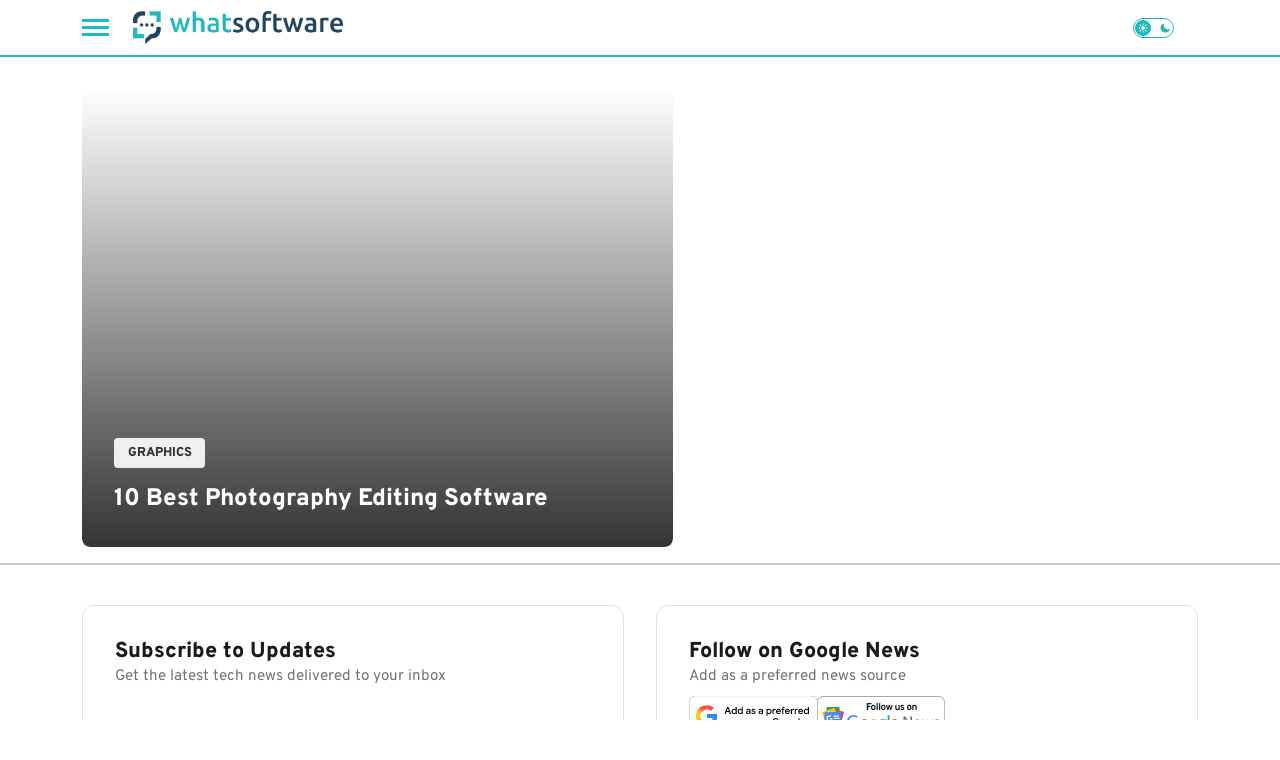

--- FILE ---
content_type: text/html; charset=UTF-8
request_url: https://whatsoftware.com/
body_size: 46978
content:
<!doctype html>
<html lang="en-US">

<head><script>(function(w,i,g){w[g]=w[g]||[];if(typeof w[g].push=='function')w[g].push(i)})
(window,'GTM-T6ZXBRRN','google_tags_first_party');</script><script>(function(w,d,s,l){w[l]=w[l]||[];(function(){w[l].push(arguments);})('set', 'developer_id.dYzg1YT', true);
		w[l].push({'gtm.start':new Date().getTime(),event:'gtm.js'});var f=d.getElementsByTagName(s)[0],
		j=d.createElement(s);j.async=true;j.src='/yo30/';
		f.parentNode.insertBefore(j,f);
		})(window,document,'script','dataLayer');</script>
    
    <meta charset="UTF-8">
    <meta name="viewport" content="width=device-width, initial-scale=1">
    <link rel="profile" href="https://gmpg.org/xfn/11">
    <link rel="icon" href="https://whatsoftware.com/wp-content/uploads/2023/04/cropped-favicon-512-512.png" type="image/x-icon"><meta name='robots' content='index, follow, max-image-preview:large, max-snippet:-1, max-video-preview:-1' />

            <script data-no-defer="1" data-ezscrex="false" data-cfasync="false" data-pagespeed-no-defer data-cookieconsent="ignore">
                var ctPublicFunctions = {"_ajax_nonce":"66ca810faa","_rest_nonce":"c2e049914a","_ajax_url":"\/wp-admin\/admin-ajax.php","_rest_url":"https:\/\/whatsoftware.com\/wp-json\/","data__cookies_type":"none","data__ajax_type":"rest","data__bot_detector_enabled":0,"data__frontend_data_log_enabled":1,"cookiePrefix":"","wprocket_detected":false,"host_url":"whatsoftware.com","text__ee_click_to_select":"Click to select the whole data","text__ee_original_email":"The complete one is","text__ee_got_it":"Got it","text__ee_blocked":"Blocked","text__ee_cannot_connect":"Cannot connect","text__ee_cannot_decode":"Can not decode email. Unknown reason","text__ee_email_decoder":"CleanTalk email decoder","text__ee_wait_for_decoding":"The magic is on the way!","text__ee_decoding_process":"Please wait a few seconds while we decode the contact data."}
            </script>
        
            <script data-no-defer="1" data-ezscrex="false" data-cfasync="false" data-pagespeed-no-defer data-cookieconsent="ignore">
                var ctPublic = {"_ajax_nonce":"66ca810faa","settings__forms__check_internal":"0","settings__forms__check_external":"0","settings__forms__force_protection":0,"settings__forms__search_test":"1","settings__forms__wc_add_to_cart":"0","settings__data__bot_detector_enabled":0,"settings__sfw__anti_crawler":0,"blog_home":"https:\/\/whatsoftware.com\/","pixel__setting":"0","pixel__enabled":false,"pixel__url":null,"data__email_check_before_post":"1","data__email_check_exist_post":0,"data__cookies_type":"none","data__key_is_ok":true,"data__visible_fields_required":true,"wl_brandname":"Anti-Spam by CleanTalk","wl_brandname_short":"CleanTalk","ct_checkjs_key":290557974,"emailEncoderPassKey":"cfac99062c97acbc09ed610b680e9fab","bot_detector_forms_excluded":"W10=","advancedCacheExists":false,"varnishCacheExists":false,"wc_ajax_add_to_cart":false,"theRealPerson":{"phrases":{"trpHeading":"The Real Person Badge!","trpContent1":"The commenter acts as a real person and verified as not a bot.","trpContent2":" Anti-Spam by CleanTalk","trpContentLearnMore":"Learn more"},"trpContentLink":"https:\/\/cleantalk.org\/help\/the-real-person?utm_id=&amp;utm_term=&amp;utm_source=admin_side&amp;utm_medium=trp_badge&amp;utm_content=trp_badge_link_click&amp;utm_campaign=apbct_links","imgPersonUrl":"https:\/\/whatsoftware.com\/wp-content\/plugins\/cleantalk-spam-protect\/css\/images\/real_user.svg","imgShieldUrl":"https:\/\/whatsoftware.com\/wp-content\/plugins\/cleantalk-spam-protect\/css\/images\/shield.svg"}}
            </script>
        
	<!-- This site is optimized with the Yoast SEO Premium plugin v20.5 (Yoast SEO v26.5) - https://yoast.com/wordpress/plugins/seo/ -->
	<title>WhatSoftware • Unbiased Software Reviews for You</title>
	<meta name="description" content="WhatSoftware, an award winning daily updated Tech Blog with basic and advanced computer tips, unbiased software reviews, giveaways and more!" />
	<link rel="canonical" href="https://whatsoftware.com/" />
	<link rel="next" href="https://whatsoftware.com/page/2/" />
	<meta property="og:locale" content="en_US" />
	<meta property="og:type" content="website" />
	<meta property="og:title" content="WhatSoftware Blog" />
	<meta property="og:description" content="WhatSoftware, a daily updated Tech Blog with basic and advanced, unbiased software reviews, computer tips news and more!" />
	<meta property="og:url" content="https://whatsoftware.com/" />
	<meta property="og:site_name" content="What Software" />
	<meta property="og:image" content="https://img.raymond.cc/images/fblogo.png" />
	<meta name="twitter:card" content="summary_large_image" />
	<script type="application/ld+json" class="yoast-schema-graph">{"@context":"https://schema.org","@graph":[{"@type":"CollectionPage","@id":"https://whatsoftware.com/","url":"https://whatsoftware.com/","name":"WhatSoftware • Unbiased Software Reviews for You","isPartOf":{"@id":"https://whatsoftware.com/#website"},"about":{"@id":"https://whatsoftware.com/#organization"},"description":"WhatSoftware, an award winning daily updated Tech Blog with basic and advanced computer tips, unbiased software reviews, giveaways and more!","breadcrumb":{"@id":"https://whatsoftware.com/#breadcrumb"},"inLanguage":"en-US"},{"@type":"BreadcrumbList","@id":"https://whatsoftware.com/#breadcrumb","itemListElement":[{"@type":"ListItem","position":1,"name":"Home"}]},{"@type":"WebSite","@id":"https://whatsoftware.com/#website","url":"https://whatsoftware.com/","name":"WhatSoftware","description":"Best Software Researched for You","publisher":{"@id":"https://whatsoftware.com/#organization"},"potentialAction":[{"@type":"SearchAction","target":{"@type":"EntryPoint","urlTemplate":"https://whatsoftware.com/?s={search_term_string}"},"query-input":{"@type":"PropertyValueSpecification","valueRequired":true,"valueName":"search_term_string"}}],"inLanguage":"en-US"},{"@type":"Organization","@id":"https://whatsoftware.com/#organization","name":"WhatSoftware","url":"https://whatsoftware.com/","logo":{"@type":"ImageObject","inLanguage":"en-US","@id":"https://whatsoftware.com/#/schema/logo/image/","url":"https://whatsoftware.com/wp-content/uploads/2023/04/WhatSoftware-logo-1.png","contentUrl":"https://whatsoftware.com/wp-content/uploads/2023/04/WhatSoftware-logo-1.png","width":276,"height":44,"caption":"WhatSoftware"},"image":{"@id":"https://whatsoftware.com/#/schema/logo/image/"}}]}</script>
	<!-- / Yoast SEO Premium plugin. -->


<link rel="alternate" type="application/rss+xml" title="What Software &raquo; Feed" href="https://whatsoftware.com/feed/" />
<style id='wp-img-auto-sizes-contain-inline-css'>
img:is([sizes=auto i],[sizes^="auto," i]){contain-intrinsic-size:3000px 1500px}
/*# sourceURL=wp-img-auto-sizes-contain-inline-css */
</style>
<link rel='stylesheet' id='reflectormedia-universalis-style-css' href='https://whatsoftware.com/wp-content/themes/reflectormedia-universalis/style.css?ver=2.0.5' media='all' />
<link rel='stylesheet' id='reflectormedia-universalis-homepage-style-early-css' href='https://whatsoftware.com/wp-content/themes/reflectormedia-universalis/css/pages/homepage.css?ver=2.0.5' media='all' />
<style id='classic-theme-styles-inline-css'>
/*! This file is auto-generated */
.wp-block-button__link{color:#fff;background-color:#32373c;border-radius:9999px;box-shadow:none;text-decoration:none;padding:calc(.667em + 2px) calc(1.333em + 2px);font-size:1.125em}.wp-block-file__button{background:#32373c;color:#fff;text-decoration:none}
/*# sourceURL=/wp-includes/css/classic-themes.min.css */
</style>
<link rel='stylesheet' id='cleantalk-public-css-css' href='https://whatsoftware.com/wp-content/plugins/cleantalk-spam-protect/css/cleantalk-public.min.css?ver=6.69.2_1765434809' media='all' />
<link rel='stylesheet' id='cleantalk-email-decoder-css-css' href='https://whatsoftware.com/wp-content/plugins/cleantalk-spam-protect/css/cleantalk-email-decoder.min.css?ver=6.69.2_1765434809' media='all' />
<link rel='stylesheet' id='cleantalk-trp-css-css' href='https://whatsoftware.com/wp-content/plugins/cleantalk-spam-protect/css/cleantalk-trp.min.css?ver=6.69.2_1765434809' media='all' />
<link rel='stylesheet' id='mailerlite_forms.css-css' href='https://whatsoftware.com/wp-content/plugins/official-mailerlite-sign-up-forms/assets/css/mailerlite_forms.css?ver=1.7.14' media='all' />
<link rel='stylesheet' id='reflectormedia-universalis-bootstrap-grid-css' href='https://whatsoftware.com/wp-content/themes/reflectormedia-universalis/css/bootstrap-grid.min.css?ver=2.0.5' media='all' />
<link rel='stylesheet' id='reflectormedia-universalis-homepage-style-css' href='https://whatsoftware.com/wp-content/themes/reflectormedia-universalis/css/pages/homepage.css?ver=2.0.5' media='all' />
<link rel='stylesheet' id='reflectormedia-universalis-default-archive-style-css' href='https://whatsoftware.com/wp-content/themes/reflectormedia-universalis/css/archives/default.css?ver=2.0.5' media='all' />
<link rel='stylesheet' id='custom-style-css' href='https://whatsoftware.com/wp-content/themes/reflectormedia-universalis/css/style.css?ver=6.9' media='all' />
<link rel='stylesheet' id='tablepress-default-css' href='https://whatsoftware.com/wp-content/plugins/tablepress/css/build/default.css?ver=3.2.5' media='all' />
<script src="https://whatsoftware.com/wp-content/plugins/cleantalk-spam-protect/js/apbct-public-bundle_gathering.min.js?ver=6.69.2_1765434809" id="apbct-public-bundle_gathering.min-js-js"></script>
<script src="https://whatsoftware.com/wp-content/themes/reflectormedia-universalis/dist/siema.min.js?ver=2.0.5" id="siema-slider-js"></script>
        <!-- MailerLite Universal -->
        <script>
            (function(w,d,e,u,f,l,n){w[f]=w[f]||function(){(w[f].q=w[f].q||[])
                .push(arguments);},l=d.createElement(e),l.async=1,l.src=u,
                n=d.getElementsByTagName(e)[0],n.parentNode.insertBefore(l,n);})
            (window,document,'script','https://assets.mailerlite.com/js/universal.js','ml');
            ml('account', '921966');
            ml('enablePopups', true);
        </script>
        <!-- End MailerLite Universal -->
                <script nowprocket type="text/javascript" async="async" data-noptimize="1" data-cfasync="false" src="//scripts.pubnation.com/tags/60bf0fcb-501e-4946-a9a0-67ba3c338e8b.js"></script>
        <script>(function(w,d,s,l,i){w[l]=w[l]||[];w[l].push({'gtm.start':
    new Date().getTime(),event:'gtm.js'});var f=d.getElementsByTagName(s)[0],
    j=d.createElement(s),dl=l!='dataLayer'?'&l='+l:'';j.defer=true;j.src=
    'https://www.googletagmanager.com/gtm.js?id='+i+dl;f.parentNode.insertBefore(j,f);
    })(window,document,'script','dataLayer','GTM-T6ZXBRRN');</script>
        <script>
        (function() {
            const darkModeKey = 'darkModeEnabled';
            const isDarkModeEnabled = localStorage.getItem(darkModeKey) === 'true';
            const isLightModeEnabled = localStorage.getItem(darkModeKey) === 'false';
            const prefersDarkTheme = window.matchMedia('(prefers-color-scheme: dark)').matches;

            let themeClass = 'light-mode';
            if (isDarkModeEnabled) {
                themeClass = 'dark-mode';
            } else if (!isLightModeEnabled && prefersDarkTheme) {
                themeClass = 'dark-mode';
            }

            var style = document.createElement('style');
            style.innerHTML = 'body { --theme-class: "' + themeClass + '"; }';
            if (document.head) {
                document.head.appendChild(style);
            }

            document.documentElement.setAttribute('data-theme', themeClass);
        })();
    </script>
    <style>
        html[data-theme="light-mode"] body {
            --primary-color: var(--global__color-primary__light) !important;
            --secondary-color: var(--global__color-secondary__light) !important;
            --accent-color: var(--global__color-accent__light) !important;
            --background-color: var(--global__color-background__light) !important;
            --text-color: var(--global__color-text__light) !important;
            --heading-color: var(--global__color-heading__light) !important;
            background: var(--background-color) !important;
        }

        html[data-theme="dark-mode"] body {
            --primary-color: var(--global__color-primary__light) !important;
            --secondary-color: var(--global__color-secondary__light) !important;
            --accent-color: var(--global__color-accent__dark) !important;
            --background-color: var(--global__color-background__dark) !important;
            --text-color: var(--global__color-text__dark) !important;
            --heading-color: var(--global__color-heading__dark) !important;
            background: var(--background-color) !important;
        }
    </style>
    <style>	:root {
		/* Light mode colors */
		--global__color-primary__light: #22b8bf;
		--global__color-secondary__light: #e5662c;
		--global__color-accent__light: #1db151;
		--global__color-background__light: #FFFFFF;
		--global__color-text__light: #404040;
		--global__color-heading__light: #404040;

		/* Dark mode colors */
		--global__color-accent__dark: #999999;
		--global__color-background__dark: #000000;
		--global__color-text__dark: #ffffff;
		--global__color-heading__dark: #ffffff;
		
		/* SVG Filter output */
		--global__svg-filter: invert(56%) sepia(66%) saturate(460%) hue-rotate(134deg) brightness(94%) contrast(99%);

		/* Article thumbnail placeholder URL */
		--global__post-thumbnail-placeholder-url: url(https://whatsoftware.com/wp-content/uploads/2025/12/cropped-cropped-favicon-512-512-1.png);
	}</style><link rel="icon" href="https://whatsoftware.com/wp-content/uploads/2023/04/cropped-favicon-512-512-32x32.png" sizes="32x32" />
<link rel="icon" href="https://whatsoftware.com/wp-content/uploads/2023/04/cropped-favicon-512-512-192x192.png" sizes="192x192" />
<link rel="apple-touch-icon" href="https://whatsoftware.com/wp-content/uploads/2023/04/cropped-favicon-512-512-180x180.png" />
<meta name="msapplication-TileImage" content="https://whatsoftware.com/wp-content/uploads/2023/04/cropped-favicon-512-512-270x270.png" />
<style id='global-styles-inline-css'>
:root{--wp--preset--aspect-ratio--square: 1;--wp--preset--aspect-ratio--4-3: 4/3;--wp--preset--aspect-ratio--3-4: 3/4;--wp--preset--aspect-ratio--3-2: 3/2;--wp--preset--aspect-ratio--2-3: 2/3;--wp--preset--aspect-ratio--16-9: 16/9;--wp--preset--aspect-ratio--9-16: 9/16;--wp--preset--color--black: #000000;--wp--preset--color--cyan-bluish-gray: #abb8c3;--wp--preset--color--white: #ffffff;--wp--preset--color--pale-pink: #f78da7;--wp--preset--color--vivid-red: #cf2e2e;--wp--preset--color--luminous-vivid-orange: #ff6900;--wp--preset--color--luminous-vivid-amber: #fcb900;--wp--preset--color--light-green-cyan: #7bdcb5;--wp--preset--color--vivid-green-cyan: #00d084;--wp--preset--color--pale-cyan-blue: #8ed1fc;--wp--preset--color--vivid-cyan-blue: #0693e3;--wp--preset--color--vivid-purple: #9b51e0;--wp--preset--gradient--vivid-cyan-blue-to-vivid-purple: linear-gradient(135deg,rgb(6,147,227) 0%,rgb(155,81,224) 100%);--wp--preset--gradient--light-green-cyan-to-vivid-green-cyan: linear-gradient(135deg,rgb(122,220,180) 0%,rgb(0,208,130) 100%);--wp--preset--gradient--luminous-vivid-amber-to-luminous-vivid-orange: linear-gradient(135deg,rgb(252,185,0) 0%,rgb(255,105,0) 100%);--wp--preset--gradient--luminous-vivid-orange-to-vivid-red: linear-gradient(135deg,rgb(255,105,0) 0%,rgb(207,46,46) 100%);--wp--preset--gradient--very-light-gray-to-cyan-bluish-gray: linear-gradient(135deg,rgb(238,238,238) 0%,rgb(169,184,195) 100%);--wp--preset--gradient--cool-to-warm-spectrum: linear-gradient(135deg,rgb(74,234,220) 0%,rgb(151,120,209) 20%,rgb(207,42,186) 40%,rgb(238,44,130) 60%,rgb(251,105,98) 80%,rgb(254,248,76) 100%);--wp--preset--gradient--blush-light-purple: linear-gradient(135deg,rgb(255,206,236) 0%,rgb(152,150,240) 100%);--wp--preset--gradient--blush-bordeaux: linear-gradient(135deg,rgb(254,205,165) 0%,rgb(254,45,45) 50%,rgb(107,0,62) 100%);--wp--preset--gradient--luminous-dusk: linear-gradient(135deg,rgb(255,203,112) 0%,rgb(199,81,192) 50%,rgb(65,88,208) 100%);--wp--preset--gradient--pale-ocean: linear-gradient(135deg,rgb(255,245,203) 0%,rgb(182,227,212) 50%,rgb(51,167,181) 100%);--wp--preset--gradient--electric-grass: linear-gradient(135deg,rgb(202,248,128) 0%,rgb(113,206,126) 100%);--wp--preset--gradient--midnight: linear-gradient(135deg,rgb(2,3,129) 0%,rgb(40,116,252) 100%);--wp--preset--font-size--small: 13px;--wp--preset--font-size--medium: 20px;--wp--preset--font-size--large: 36px;--wp--preset--font-size--x-large: 42px;--wp--preset--spacing--20: 0.44rem;--wp--preset--spacing--30: 0.67rem;--wp--preset--spacing--40: 1rem;--wp--preset--spacing--50: 1.5rem;--wp--preset--spacing--60: 2.25rem;--wp--preset--spacing--70: 3.38rem;--wp--preset--spacing--80: 5.06rem;--wp--preset--shadow--natural: 6px 6px 9px rgba(0, 0, 0, 0.2);--wp--preset--shadow--deep: 12px 12px 50px rgba(0, 0, 0, 0.4);--wp--preset--shadow--sharp: 6px 6px 0px rgba(0, 0, 0, 0.2);--wp--preset--shadow--outlined: 6px 6px 0px -3px rgb(255, 255, 255), 6px 6px rgb(0, 0, 0);--wp--preset--shadow--crisp: 6px 6px 0px rgb(0, 0, 0);}:where(.is-layout-flex){gap: 0.5em;}:where(.is-layout-grid){gap: 0.5em;}body .is-layout-flex{display: flex;}.is-layout-flex{flex-wrap: wrap;align-items: center;}.is-layout-flex > :is(*, div){margin: 0;}body .is-layout-grid{display: grid;}.is-layout-grid > :is(*, div){margin: 0;}:where(.wp-block-columns.is-layout-flex){gap: 2em;}:where(.wp-block-columns.is-layout-grid){gap: 2em;}:where(.wp-block-post-template.is-layout-flex){gap: 1.25em;}:where(.wp-block-post-template.is-layout-grid){gap: 1.25em;}.has-black-color{color: var(--wp--preset--color--black) !important;}.has-cyan-bluish-gray-color{color: var(--wp--preset--color--cyan-bluish-gray) !important;}.has-white-color{color: var(--wp--preset--color--white) !important;}.has-pale-pink-color{color: var(--wp--preset--color--pale-pink) !important;}.has-vivid-red-color{color: var(--wp--preset--color--vivid-red) !important;}.has-luminous-vivid-orange-color{color: var(--wp--preset--color--luminous-vivid-orange) !important;}.has-luminous-vivid-amber-color{color: var(--wp--preset--color--luminous-vivid-amber) !important;}.has-light-green-cyan-color{color: var(--wp--preset--color--light-green-cyan) !important;}.has-vivid-green-cyan-color{color: var(--wp--preset--color--vivid-green-cyan) !important;}.has-pale-cyan-blue-color{color: var(--wp--preset--color--pale-cyan-blue) !important;}.has-vivid-cyan-blue-color{color: var(--wp--preset--color--vivid-cyan-blue) !important;}.has-vivid-purple-color{color: var(--wp--preset--color--vivid-purple) !important;}.has-black-background-color{background-color: var(--wp--preset--color--black) !important;}.has-cyan-bluish-gray-background-color{background-color: var(--wp--preset--color--cyan-bluish-gray) !important;}.has-white-background-color{background-color: var(--wp--preset--color--white) !important;}.has-pale-pink-background-color{background-color: var(--wp--preset--color--pale-pink) !important;}.has-vivid-red-background-color{background-color: var(--wp--preset--color--vivid-red) !important;}.has-luminous-vivid-orange-background-color{background-color: var(--wp--preset--color--luminous-vivid-orange) !important;}.has-luminous-vivid-amber-background-color{background-color: var(--wp--preset--color--luminous-vivid-amber) !important;}.has-light-green-cyan-background-color{background-color: var(--wp--preset--color--light-green-cyan) !important;}.has-vivid-green-cyan-background-color{background-color: var(--wp--preset--color--vivid-green-cyan) !important;}.has-pale-cyan-blue-background-color{background-color: var(--wp--preset--color--pale-cyan-blue) !important;}.has-vivid-cyan-blue-background-color{background-color: var(--wp--preset--color--vivid-cyan-blue) !important;}.has-vivid-purple-background-color{background-color: var(--wp--preset--color--vivid-purple) !important;}.has-black-border-color{border-color: var(--wp--preset--color--black) !important;}.has-cyan-bluish-gray-border-color{border-color: var(--wp--preset--color--cyan-bluish-gray) !important;}.has-white-border-color{border-color: var(--wp--preset--color--white) !important;}.has-pale-pink-border-color{border-color: var(--wp--preset--color--pale-pink) !important;}.has-vivid-red-border-color{border-color: var(--wp--preset--color--vivid-red) !important;}.has-luminous-vivid-orange-border-color{border-color: var(--wp--preset--color--luminous-vivid-orange) !important;}.has-luminous-vivid-amber-border-color{border-color: var(--wp--preset--color--luminous-vivid-amber) !important;}.has-light-green-cyan-border-color{border-color: var(--wp--preset--color--light-green-cyan) !important;}.has-vivid-green-cyan-border-color{border-color: var(--wp--preset--color--vivid-green-cyan) !important;}.has-pale-cyan-blue-border-color{border-color: var(--wp--preset--color--pale-cyan-blue) !important;}.has-vivid-cyan-blue-border-color{border-color: var(--wp--preset--color--vivid-cyan-blue) !important;}.has-vivid-purple-border-color{border-color: var(--wp--preset--color--vivid-purple) !important;}.has-vivid-cyan-blue-to-vivid-purple-gradient-background{background: var(--wp--preset--gradient--vivid-cyan-blue-to-vivid-purple) !important;}.has-light-green-cyan-to-vivid-green-cyan-gradient-background{background: var(--wp--preset--gradient--light-green-cyan-to-vivid-green-cyan) !important;}.has-luminous-vivid-amber-to-luminous-vivid-orange-gradient-background{background: var(--wp--preset--gradient--luminous-vivid-amber-to-luminous-vivid-orange) !important;}.has-luminous-vivid-orange-to-vivid-red-gradient-background{background: var(--wp--preset--gradient--luminous-vivid-orange-to-vivid-red) !important;}.has-very-light-gray-to-cyan-bluish-gray-gradient-background{background: var(--wp--preset--gradient--very-light-gray-to-cyan-bluish-gray) !important;}.has-cool-to-warm-spectrum-gradient-background{background: var(--wp--preset--gradient--cool-to-warm-spectrum) !important;}.has-blush-light-purple-gradient-background{background: var(--wp--preset--gradient--blush-light-purple) !important;}.has-blush-bordeaux-gradient-background{background: var(--wp--preset--gradient--blush-bordeaux) !important;}.has-luminous-dusk-gradient-background{background: var(--wp--preset--gradient--luminous-dusk) !important;}.has-pale-ocean-gradient-background{background: var(--wp--preset--gradient--pale-ocean) !important;}.has-electric-grass-gradient-background{background: var(--wp--preset--gradient--electric-grass) !important;}.has-midnight-gradient-background{background: var(--wp--preset--gradient--midnight) !important;}.has-small-font-size{font-size: var(--wp--preset--font-size--small) !important;}.has-medium-font-size{font-size: var(--wp--preset--font-size--medium) !important;}.has-large-font-size{font-size: var(--wp--preset--font-size--large) !important;}.has-x-large-font-size{font-size: var(--wp--preset--font-size--x-large) !important;}
/*# sourceURL=global-styles-inline-css */
</style>
</head>

<body class="home blog wp-custom-logo wp-theme-reflectormedia-universalis hfeed">
        <noscript>
        <iframe src="https://www.googletagmanager.com/ns.html?id=GTM-T6ZXBRRN"
                height="0" width="0" style="display:none;visibility:hidden"></iframe>
    </noscript>
    <script async data-cfasync="false">
  (function() {
      const url = new URL(window.location.href);
      const clickID = url.searchParams.get("click_id");
      const sourceID = url.searchParams.get("source_id");

      const s = document.createElement("script");
      s.dataset.cfasync = "false";
      s.src = "https://push-sdk.com/f/sdk.js?z=681053";
      s.onload = (opts) => {
          opts.zoneID = 681053;
          opts.extClickID = clickID;
          opts.subID1 = sourceID;
          opts.actions.onPermissionGranted = () => {};
          opts.actions.onPermissionDenied = () => {};
          opts.actions.onAlreadySubscribed = () => {};
          opts.actions.onError = () => {};
      };
      document.head.appendChild(s);
  })()
</script>
        <div id="page" class="site">
        <a class="skip-link screen-reader-text" href="#primary">Skip to content</a>
        <header id="masthead" class="site-header">
            <div class="container">
                <div class="row align-items-center">
                    <div class="col-7 col-xl-3 col-xxl-3 d-flex align-items-center justify-content-start site-branding">
                        <div class="hamburger-menu d-inline-block me-4">
    <span class="menu-text">Menu</span>
    <span class="menu-icon"></span>
</div>
<div class="hamburger-sidebar-menu">
    <div class="hamburger-sidebar-menu__wrapper">
        <div class="hamburger-sidebar-menu__wrapper__header">
            <a aria-label="What Software" href="https://whatsoftware.com/" class="custom-logo-link" rel="home" aria-current="page"><img width="1266" height="197" src="https://whatsoftware.com/wp-content/uploads/2023/05/WhatSoftware_Logo-transparent.png" class="custom-logo" alt="What Software" decoding="async" fetchpriority="high" srcset="https://whatsoftware.com/wp-content/uploads/2023/05/WhatSoftware_Logo-transparent.png 1266w, https://whatsoftware.com/wp-content/uploads/2023/05/WhatSoftware_Logo-transparent-300x47.png 300w, https://whatsoftware.com/wp-content/uploads/2023/05/WhatSoftware_Logo-transparent-1024x159.png 1024w, https://whatsoftware.com/wp-content/uploads/2023/05/WhatSoftware_Logo-transparent-768x120.png 768w" sizes="(max-width: 1266px) 100vw, 1266px" /></a>            <span class="menu-icon"></span>
        </div>
        <div class="hamburger-sidebar-menu__wrapper__menus">
            <div class="hamburger-sidebar-menu__wrapper__menus__trending d-lg-none">
                <div class="hamburger-sidebar-menu__wrapper__menus__trending__item">
                    <a href="#" class="trending-button" data-toggle="collapse" data-target=".trending-navigation">
                        Trending                    </a>
                    <span class="collapse-icon"></span>
                </div>
                <nav id="trending-navigation-sidebar" class="trending-navigation collapse">
                    <div id="trending-menu" class="trending-menu-sidebar"><ul>
<li class="page_item page-item-21710"><a href="https://whatsoftware.com/about/">About</a></li>
<li class="page_item page-item-21364"><a href="https://whatsoftware.com/disclaimer/">Disclaimer</a></li>
<li class="page_item page-item-21712"><a href="https://whatsoftware.com/disclosure/">Disclosure</a></li>
<li class="page_item page-item-21353"><a href="https://whatsoftware.com/download/">Download</a></li>
<li class="page_item page-item-21766"><a href="https://whatsoftware.com/privacy-policy/">Privacy Policy</a></li>
<li class="page_item page-item-16957"><a href="https://whatsoftware.com/search/">Search Raymond.CC</a></li>
<li class="page_item page-item-16949"><a href="https://whatsoftware.com/sitemap-2/">Sitemap</a></li>
<li class="page_item page-item-21343"><a href="https://whatsoftware.com/terms-of-use/">Terms of Use</a></li>
<li class="page_item page-item-4"><a href="https://whatsoftware.com/contact/">Contact</a></li>
</ul></div>
                </nav>
            </div>
            <div class="hamburger-sidebar-menu__wrapper__menus__main">
                <div id="left-sidebar-menu" class="left-sidebar-menu"><ul>
<li class="page_item page-item-21710"><a href="https://whatsoftware.com/about/">About</a></li>
<li class="page_item page-item-21364"><a href="https://whatsoftware.com/disclaimer/">Disclaimer</a></li>
<li class="page_item page-item-21712"><a href="https://whatsoftware.com/disclosure/">Disclosure</a></li>
<li class="page_item page-item-21353"><a href="https://whatsoftware.com/download/">Download</a></li>
<li class="page_item page-item-21766"><a href="https://whatsoftware.com/privacy-policy/">Privacy Policy</a></li>
<li class="page_item page-item-16957"><a href="https://whatsoftware.com/search/">Search Raymond.CC</a></li>
<li class="page_item page-item-16949"><a href="https://whatsoftware.com/sitemap-2/">Sitemap</a></li>
<li class="page_item page-item-21343"><a href="https://whatsoftware.com/terms-of-use/">Terms of Use</a></li>
<li class="page_item page-item-4"><a href="https://whatsoftware.com/contact/">Contact</a></li>
</ul></div>
            </div>
            <div class="hamburger-sidebar-menu__wrapper__menus__footer">
                <div class="menu-menu-container"><ul id="sidebar-footer-menu" class="sidebar-footer-menu"><li id="menu-item-38717" class="menu-item menu-item-type-taxonomy menu-item-object-category menu-item-38717"><a href="https://whatsoftware.com/category/business/">Business</a></li>
<li id="menu-item-38718" class="menu-item menu-item-type-taxonomy menu-item-object-category menu-item-38718"><a href="https://whatsoftware.com/category/development-it/">Development &amp; IT</a></li>
<li id="menu-item-38719" class="menu-item menu-item-type-taxonomy menu-item-object-category menu-item-38719"><a href="https://whatsoftware.com/category/pc-utilities/">PC Utilities</a></li>
<li id="menu-item-35808" class="menu-item menu-item-type-taxonomy menu-item-object-category menu-item-35808"><a href="https://whatsoftware.com/category/security/">Security &amp; Privacy</a></li>
<li id="menu-item-38720" class="menu-item menu-item-type-taxonomy menu-item-object-category menu-item-38720"><a href="https://whatsoftware.com/category/multimedia/">Multimedia</a></li>
</ul></div>            </div>
        </div>
        <div class="hamburger-sidebar-menu__wrapper__social-menu">
            <p class="site-footer__top__social__heading">
                Follow us            </p>
            <nav id="footer-social" class="social-menu-icons"><ul>
<li class="page_item page-item-21710"><a href="https://whatsoftware.com/about/">About</a></li>
<li class="page_item page-item-21364"><a href="https://whatsoftware.com/disclaimer/">Disclaimer</a></li>
<li class="page_item page-item-21712"><a href="https://whatsoftware.com/disclosure/">Disclosure</a></li>
<li class="page_item page-item-21353"><a href="https://whatsoftware.com/download/">Download</a></li>
<li class="page_item page-item-21766"><a href="https://whatsoftware.com/privacy-policy/">Privacy Policy</a></li>
<li class="page_item page-item-16957"><a href="https://whatsoftware.com/search/">Search Raymond.CC</a></li>
<li class="page_item page-item-16949"><a href="https://whatsoftware.com/sitemap-2/">Sitemap</a></li>
<li class="page_item page-item-21343"><a href="https://whatsoftware.com/terms-of-use/">Terms of Use</a></li>
<li class="page_item page-item-4"><a href="https://whatsoftware.com/contact/">Contact</a></li>
</ul></nav>
        </div>
        
    </div>
</div><a aria-label="What Software" href="https://whatsoftware.com/" class="custom-logo-link" rel="home" aria-current="page"><img width="1266" height="197" src="https://whatsoftware.com/wp-content/uploads/2023/05/WhatSoftware_Logo-transparent.png" class="custom-logo" alt="What Software" decoding="async" srcset="https://whatsoftware.com/wp-content/uploads/2023/05/WhatSoftware_Logo-transparent.png 1266w, https://whatsoftware.com/wp-content/uploads/2023/05/WhatSoftware_Logo-transparent-300x47.png 300w, https://whatsoftware.com/wp-content/uploads/2023/05/WhatSoftware_Logo-transparent-1024x159.png 1024w, https://whatsoftware.com/wp-content/uploads/2023/05/WhatSoftware_Logo-transparent-768x120.png 768w" sizes="(max-width: 1266px) 100vw, 1266px" /></a>                                        </div><!-- .site-branding -->
                    <div class="col-xl-7 col-xxl-6 d-none d-xl-block">
                        <div class="d-flex align-items-center justify-content-around">
                        </div>
                    </div>
                    <div class="col-5 col-xl-2 col-xxl-3 d-flex align-items-center justify-content-end">
                        <div class="darkmode-toggle-wrapper me-3 me-sm-4">
                            <input type="checkbox" id="darkmode-toggle" />
                            <label for="darkmode-toggle">
                                <svg class="sun" width="13" height="12" viewBox="0 0 13 12" fill="none" xmlns="http://www.w3.org/2000/svg">
                                    <path fill-rule="evenodd" clip-rule="evenodd" d="M8.64307 6C8.64307 4.89543 7.74764 4 6.64307 4C5.53852 4 4.64307 4.89543 4.64307 6C4.64307 7.10455 5.53852 8 6.64307 8C7.74764 8 8.64307 7.10455 8.64307 6Z" fill="white" />
                                    <path fill-rule="evenodd" clip-rule="evenodd" d="M6.64307 1C6.36692 1 6.14307 1.22386 6.14307 1.5V2.5C6.14307 2.77614 6.36692 3 6.64307 3C6.91922 3 7.14307 2.77614 7.14307 2.5V1.5C7.14307 1.22386 6.91922 1 6.64307 1Z" fill="white" />
                                    <path fill-rule="evenodd" clip-rule="evenodd" d="M2.78953 2.14645C2.59428 2.34171 2.59428 2.65829 2.78953 2.85356L3.78953 3.85356C3.98478 4.04882 4.30138 4.04882 4.49663 3.85356C4.69188 3.65829 4.69188 3.34171 4.49663 3.14645L3.49663 2.14645C3.30138 1.95119 2.98478 1.95119 2.78953 2.14645Z" fill="white" />
                                    <path fill-rule="evenodd" clip-rule="evenodd" d="M3.64307 6C3.64307 5.72385 3.41922 5.5 3.14307 5.5H2.14307C1.86692 5.5 1.64307 5.72385 1.64307 6C1.64307 6.27615 1.86692 6.5 2.14307 6.5H3.14307C3.41922 6.5 3.64307 6.27615 3.64307 6Z" fill="white" />
                                    <path fill-rule="evenodd" clip-rule="evenodd" d="M4.49663 8.14645C4.30138 7.9512 3.98478 7.9512 3.78953 8.14645L2.78953 9.14645C2.59428 9.3417 2.59428 9.6583 2.78953 9.85355C2.98478 10.0488 3.30138 10.0488 3.49663 9.85355L4.49663 8.85355C4.69188 8.6583 4.69188 8.3417 4.49663 8.14645Z" fill="white" />
                                    <path fill-rule="evenodd" clip-rule="evenodd" d="M6.64307 9C6.36692 9 6.14307 9.22385 6.14307 9.5V10.5C6.14307 10.7761 6.36692 11 6.64307 11C6.91922 11 7.14307 10.7761 7.14307 10.5V9.5C7.14307 9.22385 6.91922 9 6.64307 9Z" fill="white" />
                                    <path fill-rule="evenodd" clip-rule="evenodd" d="M8.78951 8.14645C8.59425 8.3417 8.59425 8.6583 8.78951 8.85355L9.78951 9.85355C9.98478 10.0488 10.3014 10.0488 10.4966 9.85355C10.6919 9.6583 10.6919 9.3417 10.4966 9.14645L9.49662 8.14645C9.30136 7.9512 8.98478 7.9512 8.78951 8.14645Z" fill="white" />
                                    <path fill-rule="evenodd" clip-rule="evenodd" d="M11.6431 6C11.6431 5.72385 11.4192 5.5 11.1431 5.5H10.1431C9.86693 5.5 9.64307 5.72385 9.64307 6C9.64307 6.27615 9.86693 6.5 10.1431 6.5H11.1431C11.4192 6.5 11.6431 6.27615 11.6431 6Z" fill="white" />
                                    <path fill-rule="evenodd" clip-rule="evenodd" d="M10.4966 2.14645C10.3014 1.95119 9.98478 1.95119 9.78951 2.14645L8.78951 3.14645C8.59425 3.34171 8.59425 3.65829 8.78951 3.85356C8.98478 4.04882 9.30136 4.04882 9.49662 3.85356L10.4966 2.85356C10.6919 2.65829 10.6919 2.34171 10.4966 2.14645Z" fill="white" />
                                </svg>

                                <svg class="moon" width="13" height="12" viewBox="0 0 13 12" fill="none" xmlns="http://www.w3.org/2000/svg">
                                    <path fill-rule="evenodd" clip-rule="evenodd" d="M4.75871 1.12024C5.26476 0.893476 5.70317 1.40573 5.54485 1.85049C5.00769 3.35964 5.33773 5.0737 6.45272 6.18825C7.57337 7.3085 9.29877 7.63775 10.8128 7.09095C11.2534 6.93185 11.7517 7.36595 11.5339 7.85995C11.5275 7.87455 11.521 7.8891 11.5144 7.9037C11.1268 8.7633 10.5067 9.5717 9.70442 10.1137C8.84932 10.6914 7.84092 11 6.80887 11H6.80837C5.60824 10.9987 4.44592 10.5801 3.52065 9.81605C2.59538 9.05195 1.96479 7.98985 1.73703 6.81185C1.50927 5.63385 1.69854 4.41336 2.27237 3.35959C2.81636 2.36061 3.73111 1.58429 4.74383 1.12693L4.75871 1.12024Z" fill="#00A8F2" />
                                </svg>
                            </label>
                        </div>
                    </div>
                    
                </div>
            </div>
        </header><!-- #masthead -->
<main>            
<section class="featured-trio-layout container">
    <div class="featured-trio-layout__wrapper">
                            <!-- Featured Post (Large Card on Left) -->
                    <div class="featured-trio-layout__carousel">
                        <article class="featured-trio-layout__carousel__card featured-trio-layout__carousel__card--active">
                            <a href="https://whatsoftware.com/10-best-photography-editing-software/">
                                <div class="featured-trio-layout__carousel__card__image">
                                                                    </div>
                                <div class="featured-trio-layout__carousel__card__overlay">
                                                                            <span class="featured-trio-layout__carousel__card__category">
                                            Graphics                                        </span>
                                                                        <h3 class="featured-trio-layout__carousel__card__title">
                                        10 Best Photography Editing Software                                    </h3>
                                </div>
                            </a>
                        </article>
                    </div>

                    <!-- Side Cards Section (2 Small Cards on Right) -->
                    <div class="featured-trio-layout__cards">
                                <article class="featured-trio-layout__card">
                            <a href="https://whatsoftware.com/10-best-forex-trading-software/">
                                <div class="featured-trio-layout__card__image">
                                    <img width="391" height="220" src="https://whatsoftware.com/wp-content/uploads/2025/11/forex-trading.jpg" class="featured-trio-layout__card__image__img wp-post-image" alt="forex trading" decoding="async" srcset="https://whatsoftware.com/wp-content/uploads/2025/11/forex-trading.jpg 1920w, https://whatsoftware.com/wp-content/uploads/2025/11/forex-trading-300x169.jpg 300w, https://whatsoftware.com/wp-content/uploads/2025/11/forex-trading-1024x576.jpg 1024w, https://whatsoftware.com/wp-content/uploads/2025/11/forex-trading-768x432.jpg 768w, https://whatsoftware.com/wp-content/uploads/2025/11/forex-trading-1536x864.jpg 1536w" sizes="(max-width: 391px) 100vw, 391px" />                                </div>
                                <div class="featured-trio-layout__card__overlay">
                                                                            <span class="featured-trio-layout__card__category">
                                            Software                                        </span>
                                                                        <h3 class="featured-trio-layout__card__title">
                                        10 Best Forex Trading Software                                    </h3>
                                </div>
                            </a>
                        </article>
                                <article class="featured-trio-layout__card">
                            <a href="https://whatsoftware.com/10-best-mortgage-processing-software/">
                                <div class="featured-trio-layout__card__image">
                                    <img width="330" height="220" src="https://whatsoftware.com/wp-content/uploads/2025/11/best-mortgage-processing-software.jpg" class="featured-trio-layout__card__image__img wp-post-image" alt="best mortgage processing software" decoding="async" srcset="https://whatsoftware.com/wp-content/uploads/2025/11/best-mortgage-processing-software.jpg 1920w, https://whatsoftware.com/wp-content/uploads/2025/11/best-mortgage-processing-software-300x200.jpg 300w, https://whatsoftware.com/wp-content/uploads/2025/11/best-mortgage-processing-software-1024x683.jpg 1024w, https://whatsoftware.com/wp-content/uploads/2025/11/best-mortgage-processing-software-768x512.jpg 768w, https://whatsoftware.com/wp-content/uploads/2025/11/best-mortgage-processing-software-1536x1024.jpg 1536w" sizes="(max-width: 330px) 100vw, 330px" />                                </div>
                                <div class="featured-trio-layout__card__overlay">
                                                                            <span class="featured-trio-layout__card__category">
                                            Software                                        </span>
                                                                        <h3 class="featured-trio-layout__card__title">
                                        5 Best Mortgage Processing Software in 2025                                    </h3>
                                </div>
                            </a>
                        </article>
                            </div>
    </div>
</section>

<hr class="full-separator" />

<section class="newsletter-badge container">
    <div class="newsletter-badge__wrapper">
        <!-- Left Box: Newsletter Subscription -->
        <div class="newsletter-badge__box newsletter-badge__box--newsletter">
            <div class="newsletter-badge__box__content">
                <h3 class="newsletter-badge__box__title">
                    Subscribe to Updates                </h3>
                <p class="newsletter-badge__box__description">
                    Get the latest tech news delivered to your inbox                </p>

                <div class="newsletter-badge__box__form">
                                    <div class="ml-embedded" data-form="HGwpqm"></div>
                            </div>
            </div>
        </div>

        <!-- Right Box: Google News Badges -->
        <div class="newsletter-badge__box newsletter-badge__box--badges">
            <div class="newsletter-badge__box__content">
                <h3 class="newsletter-badge__box__title">
                    Follow on Google News                </h3>
                <p class="newsletter-badge__box__description">
                    Add as a preferred news source                </p>

                <div class="newsletter-badge__box__badges">
                    <!-- Google Preferred Source Badge -->
                    <a href="https://www.google.com/preferences/source?q=whatsoftware.com" class="newsletter-badge__badge" title="Add as a preferred source on Google" target="_blank" rel="nofollow noopener noreferrer">
                        <img
                            src="https://whatsoftware.com/wp-content/themes/reflectormedia-universalis/assets/images/svg/google-preferred-source-badge-white.svg"
                            alt="Add as a preferred source on Google"
                            class="newsletter-badge__badge__img"
                        />
                    </a>

                    <!-- Google News Badge -->
                    <a href="https://news.google.com/publications/CAAqLAgKIiZDQklTRmdnTWFoSUtFSGRvWVhSemIyWjBkMkZ5WlM1amIyMG9BQVAB?hl=en-US&#038;gl=US&#038;ceid=US:en" class="newsletter-badge__badge" title="Follow us on Google News" target="_blank" rel="nofollow noopener noreferrer">
                        <img
                            src="https://whatsoftware.com/wp-content/themes/reflectormedia-universalis/assets/images/svg/google-news.svg"
                            alt="Follow us on Google News"
                            class="newsletter-badge__badge__img"
                        />
                    </a>
                </div>
            </div>
        </div>
    </div>
</section>

<hr class="full-separator" />


<section class="list-post container">
    <div class="list-post__wrapper list-post__wrapper--full-width">
        <!-- Posts List Section (Full Width with 2 Columns) -->
                <div class="list-post__posts list-post__posts--two-columns" id="list-post-pagination-wrapper">
                                <article class="list-post__item">
                        <div class="list-post__item__wrapper">
                            <div class="list-post__item__image">
                                <a href="https://whatsoftware.com/10-best-photography-editing-software/">
                                    <img width="387" height="220" src="https://whatsoftware.com/wp-content/uploads/2025/12/cropped-cropped-favicon-512-512-1-387x220.png" class="list-post__item__image__img" alt="" decoding="async" srcset="https://whatsoftware.com/wp-content/uploads/2025/12/cropped-cropped-favicon-512-512-1-387x220.png 387w, https://whatsoftware.com/wp-content/uploads/2025/12/cropped-cropped-favicon-512-512-1-300x171.png 300w, https://whatsoftware.com/wp-content/uploads/2025/12/cropped-cropped-favicon-512-512-1-768x437.png 768w, https://whatsoftware.com/wp-content/uploads/2025/12/cropped-cropped-favicon-512-512-1-700x398.png 700w, https://whatsoftware.com/wp-content/uploads/2025/12/cropped-cropped-favicon-512-512-1.png 900w" sizes="(max-width: 387px) 100vw, 387px" />                                </a>
                            </div>

                            <div class="list-post__item__content">
                                <h3 class="list-post__item__title">
                                    <a href="https://whatsoftware.com/10-best-photography-editing-software/">
                                        10 Best Photography Editing Software                                    </a>
                                </h3>

                                <p class="list-post__item__excerpt">
                                    Discover the 10 best photography editing software options to enhance your images and create stunning visuals for any project.                                </p>

                                <div class="list-post__item__meta">
                                    <span class="list-post__item__author">
                                        <a href="https://whatsoftware.com/author/edgar/" title="Edgar Nicov">
                                            Edgar Nicov                                        </a>
                                    </span>

                                    <span class="list-post__item__time">
                                        Nov 11, 2025                                    </span>

                                                                    </div>
                            </div>
                        </div>
                    </article>
                                <article class="list-post__item">
                        <div class="list-post__item__wrapper">
                            <div class="list-post__item__image">
                                <a href="https://whatsoftware.com/10-best-forex-trading-software/">
                                    <img width="391" height="220" src="https://whatsoftware.com/wp-content/uploads/2025/11/forex-trading.jpg" class="list-post__item__image__img wp-post-image" alt="forex trading" decoding="async" srcset="https://whatsoftware.com/wp-content/uploads/2025/11/forex-trading.jpg 1920w, https://whatsoftware.com/wp-content/uploads/2025/11/forex-trading-300x169.jpg 300w, https://whatsoftware.com/wp-content/uploads/2025/11/forex-trading-1024x576.jpg 1024w, https://whatsoftware.com/wp-content/uploads/2025/11/forex-trading-768x432.jpg 768w, https://whatsoftware.com/wp-content/uploads/2025/11/forex-trading-1536x864.jpg 1536w" sizes="(max-width: 391px) 100vw, 391px" />                                </a>
                            </div>

                            <div class="list-post__item__content">
                                <h3 class="list-post__item__title">
                                    <a href="https://whatsoftware.com/10-best-forex-trading-software/">
                                        10 Best Forex Trading Software                                    </a>
                                </h3>

                                <p class="list-post__item__excerpt">
                                    Discover the 10 best forex trading software to analyze markets, automate trades, and maximize your profitability in the currency exchange.                                </p>

                                <div class="list-post__item__meta">
                                    <span class="list-post__item__author">
                                        <a href="https://whatsoftware.com/author/edgar/" title="Edgar Nicov">
                                            Edgar Nicov                                        </a>
                                    </span>

                                    <span class="list-post__item__time">
                                        Nov 6, 2025                                    </span>

                                                                    </div>
                            </div>
                        </div>
                    </article>
                                <article class="list-post__item">
                        <div class="list-post__item__wrapper">
                            <div class="list-post__item__image">
                                <a href="https://whatsoftware.com/10-best-mortgage-processing-software/">
                                    <img width="330" height="220" src="https://whatsoftware.com/wp-content/uploads/2025/11/best-mortgage-processing-software.jpg" class="list-post__item__image__img wp-post-image" alt="best mortgage processing software" decoding="async" srcset="https://whatsoftware.com/wp-content/uploads/2025/11/best-mortgage-processing-software.jpg 1920w, https://whatsoftware.com/wp-content/uploads/2025/11/best-mortgage-processing-software-300x200.jpg 300w, https://whatsoftware.com/wp-content/uploads/2025/11/best-mortgage-processing-software-1024x683.jpg 1024w, https://whatsoftware.com/wp-content/uploads/2025/11/best-mortgage-processing-software-768x512.jpg 768w, https://whatsoftware.com/wp-content/uploads/2025/11/best-mortgage-processing-software-1536x1024.jpg 1536w" sizes="(max-width: 330px) 100vw, 330px" />                                </a>
                            </div>

                            <div class="list-post__item__content">
                                <h3 class="list-post__item__title">
                                    <a href="https://whatsoftware.com/10-best-mortgage-processing-software/">
                                        5 Best Mortgage Processing Software in 2025                                    </a>
                                </h3>

                                <p class="list-post__item__excerpt">
                                    Discover the 10 best mortgage processing software solutions to streamline workflows, enhance compliance, and improve borrower experience.                                </p>

                                <div class="list-post__item__meta">
                                    <span class="list-post__item__author">
                                        <a href="https://whatsoftware.com/author/edgar/" title="Edgar Nicov">
                                            Edgar Nicov                                        </a>
                                    </span>

                                    <span class="list-post__item__time">
                                        Nov 6, 2025                                    </span>

                                                                    </div>
                            </div>
                        </div>
                    </article>
                                <article class="list-post__item">
                        <div class="list-post__item__wrapper">
                            <div class="list-post__item__image">
                                <a href="https://whatsoftware.com/10-best-ad-blocking-software/">
                                    <img width="387" height="220" src="https://whatsoftware.com/wp-content/uploads/2025/12/cropped-cropped-favicon-512-512-1-387x220.png" class="list-post__item__image__img" alt="" decoding="async" srcset="https://whatsoftware.com/wp-content/uploads/2025/12/cropped-cropped-favicon-512-512-1-387x220.png 387w, https://whatsoftware.com/wp-content/uploads/2025/12/cropped-cropped-favicon-512-512-1-300x171.png 300w, https://whatsoftware.com/wp-content/uploads/2025/12/cropped-cropped-favicon-512-512-1-768x437.png 768w, https://whatsoftware.com/wp-content/uploads/2025/12/cropped-cropped-favicon-512-512-1-700x398.png 700w, https://whatsoftware.com/wp-content/uploads/2025/12/cropped-cropped-favicon-512-512-1.png 900w" sizes="(max-width: 387px) 100vw, 387px" />                                </a>
                            </div>

                            <div class="list-post__item__content">
                                <h3 class="list-post__item__title">
                                    <a href="https://whatsoftware.com/10-best-ad-blocking-software/">
                                        10 Best Ad Blocking Software                                    </a>
                                </h3>

                                <p class="list-post__item__excerpt">
                                    Reclaim your online experience! Discover the 10 best ad blocking software options for 2025 and browse the web without intrusive ads.                                </p>

                                <div class="list-post__item__meta">
                                    <span class="list-post__item__author">
                                        <a href="https://whatsoftware.com/author/edgar/" title="Edgar Nicov">
                                            Edgar Nicov                                        </a>
                                    </span>

                                    <span class="list-post__item__time">
                                        Nov 1, 2025                                    </span>

                                                                    </div>
                            </div>
                        </div>
                    </article>
                                <article class="list-post__item">
                        <div class="list-post__item__wrapper">
                            <div class="list-post__item__image">
                                <a href="https://whatsoftware.com/10-best-software-engineering-courses/">
                                    <img width="387" height="220" src="https://whatsoftware.com/wp-content/uploads/2025/12/cropped-cropped-favicon-512-512-1-387x220.png" class="list-post__item__image__img" alt="" decoding="async" srcset="https://whatsoftware.com/wp-content/uploads/2025/12/cropped-cropped-favicon-512-512-1-387x220.png 387w, https://whatsoftware.com/wp-content/uploads/2025/12/cropped-cropped-favicon-512-512-1-300x171.png 300w, https://whatsoftware.com/wp-content/uploads/2025/12/cropped-cropped-favicon-512-512-1-768x437.png 768w, https://whatsoftware.com/wp-content/uploads/2025/12/cropped-cropped-favicon-512-512-1-700x398.png 700w, https://whatsoftware.com/wp-content/uploads/2025/12/cropped-cropped-favicon-512-512-1.png 900w" sizes="(max-width: 387px) 100vw, 387px" />                                </a>
                            </div>

                            <div class="list-post__item__content">
                                <h3 class="list-post__item__title">
                                    <a href="https://whatsoftware.com/10-best-software-engineering-courses/">
                                        10 Best Software Engineering Courses                                    </a>
                                </h3>

                                <p class="list-post__item__excerpt">
                                    Discover the 10 best software engineering courses to gain in-demand skills and launch your tech career.                                </p>

                                <div class="list-post__item__meta">
                                    <span class="list-post__item__author">
                                        <a href="https://whatsoftware.com/author/edgar/" title="Edgar Nicov">
                                            Edgar Nicov                                        </a>
                                    </span>

                                    <span class="list-post__item__time">
                                        Nov 1, 2025                                    </span>

                                                                    </div>
                            </div>
                        </div>
                    </article>
                                <article class="list-post__item">
                        <div class="list-post__item__wrapper">
                            <div class="list-post__item__image">
                                <a href="https://whatsoftware.com/10-best-roadmapping-software-in-2025/">
                                    <img width="387" height="220" src="https://whatsoftware.com/wp-content/uploads/2025/12/cropped-cropped-favicon-512-512-1-387x220.png" class="list-post__item__image__img" alt="" decoding="async" srcset="https://whatsoftware.com/wp-content/uploads/2025/12/cropped-cropped-favicon-512-512-1-387x220.png 387w, https://whatsoftware.com/wp-content/uploads/2025/12/cropped-cropped-favicon-512-512-1-300x171.png 300w, https://whatsoftware.com/wp-content/uploads/2025/12/cropped-cropped-favicon-512-512-1-768x437.png 768w, https://whatsoftware.com/wp-content/uploads/2025/12/cropped-cropped-favicon-512-512-1-700x398.png 700w, https://whatsoftware.com/wp-content/uploads/2025/12/cropped-cropped-favicon-512-512-1.png 900w" sizes="(max-width: 387px) 100vw, 387px" />                                </a>
                            </div>

                            <div class="list-post__item__content">
                                <h3 class="list-post__item__title">
                                    <a href="https://whatsoftware.com/10-best-roadmapping-software-in-2025/">
                                        10 Best Roadmapping Software in 2025                                    </a>
                                </h3>

                                <p class="list-post__item__excerpt">
                                    Explore the top 10 roadmapping software solutions for 2025 to align your team and achieve strategic goals with ease.                                </p>

                                <div class="list-post__item__meta">
                                    <span class="list-post__item__author">
                                        <a href="https://whatsoftware.com/author/edgar/" title="Edgar Nicov">
                                            Edgar Nicov                                        </a>
                                    </span>

                                    <span class="list-post__item__time">
                                        Nov 1, 2025                                    </span>

                                                                    </div>
                            </div>
                        </div>
                    </article>
                                <article class="list-post__item">
                        <div class="list-post__item__wrapper">
                            <div class="list-post__item__image">
                                <a href="https://whatsoftware.com/10-best-business-analytics-software/">
                                    <img width="387" height="220" src="https://whatsoftware.com/wp-content/uploads/2025/12/cropped-cropped-favicon-512-512-1-387x220.png" class="list-post__item__image__img" alt="" decoding="async" srcset="https://whatsoftware.com/wp-content/uploads/2025/12/cropped-cropped-favicon-512-512-1-387x220.png 387w, https://whatsoftware.com/wp-content/uploads/2025/12/cropped-cropped-favicon-512-512-1-300x171.png 300w, https://whatsoftware.com/wp-content/uploads/2025/12/cropped-cropped-favicon-512-512-1-768x437.png 768w, https://whatsoftware.com/wp-content/uploads/2025/12/cropped-cropped-favicon-512-512-1-700x398.png 700w, https://whatsoftware.com/wp-content/uploads/2025/12/cropped-cropped-favicon-512-512-1.png 900w" sizes="(max-width: 387px) 100vw, 387px" />                                </a>
                            </div>

                            <div class="list-post__item__content">
                                <h3 class="list-post__item__title">
                                    <a href="https://whatsoftware.com/10-best-business-analytics-software/">
                                        10 Best Business Analytics Software                                    </a>
                                </h3>

                                <p class="list-post__item__excerpt">
                                    Unlock data&#039;s power with our list of the 10 best business analytics software to boost insights and improve decision-making.                                </p>

                                <div class="list-post__item__meta">
                                    <span class="list-post__item__author">
                                        <a href="https://whatsoftware.com/author/edgar/" title="Edgar Nicov">
                                            Edgar Nicov                                        </a>
                                    </span>

                                    <span class="list-post__item__time">
                                        Nov 1, 2025                                    </span>

                                                                    </div>
                            </div>
                        </div>
                    </article>
                                <article class="list-post__item">
                        <div class="list-post__item__wrapper">
                            <div class="list-post__item__image">
                                <a href="https://whatsoftware.com/10-best-therapy-notes-software/">
                                    <img width="387" height="220" src="https://whatsoftware.com/wp-content/uploads/2025/12/cropped-cropped-favicon-512-512-1-387x220.png" class="list-post__item__image__img" alt="" decoding="async" srcset="https://whatsoftware.com/wp-content/uploads/2025/12/cropped-cropped-favicon-512-512-1-387x220.png 387w, https://whatsoftware.com/wp-content/uploads/2025/12/cropped-cropped-favicon-512-512-1-300x171.png 300w, https://whatsoftware.com/wp-content/uploads/2025/12/cropped-cropped-favicon-512-512-1-768x437.png 768w, https://whatsoftware.com/wp-content/uploads/2025/12/cropped-cropped-favicon-512-512-1-700x398.png 700w, https://whatsoftware.com/wp-content/uploads/2025/12/cropped-cropped-favicon-512-512-1.png 900w" sizes="(max-width: 387px) 100vw, 387px" />                                </a>
                            </div>

                            <div class="list-post__item__content">
                                <h3 class="list-post__item__title">
                                    <a href="https://whatsoftware.com/10-best-therapy-notes-software/">
                                        10 Best Therapy Notes Software                                    </a>
                                </h3>

                                <p class="list-post__item__excerpt">
                                    Discover the 10 best therapy notes software to streamline your practice, improve efficiency, and focus on patient care.                                </p>

                                <div class="list-post__item__meta">
                                    <span class="list-post__item__author">
                                        <a href="https://whatsoftware.com/author/edgar/" title="Edgar Nicov">
                                            Edgar Nicov                                        </a>
                                    </span>

                                    <span class="list-post__item__time">
                                        Nov 1, 2025                                    </span>

                                                                    </div>
                            </div>
                        </div>
                    </article>
                                <article class="list-post__item">
                        <div class="list-post__item__wrapper">
                            <div class="list-post__item__image">
                                <a href="https://whatsoftware.com/10-best-car-rental-reservation-software/">
                                    <img width="387" height="220" src="https://whatsoftware.com/wp-content/uploads/2025/12/cropped-cropped-favicon-512-512-1-387x220.png" class="list-post__item__image__img" alt="" decoding="async" srcset="https://whatsoftware.com/wp-content/uploads/2025/12/cropped-cropped-favicon-512-512-1-387x220.png 387w, https://whatsoftware.com/wp-content/uploads/2025/12/cropped-cropped-favicon-512-512-1-300x171.png 300w, https://whatsoftware.com/wp-content/uploads/2025/12/cropped-cropped-favicon-512-512-1-768x437.png 768w, https://whatsoftware.com/wp-content/uploads/2025/12/cropped-cropped-favicon-512-512-1-700x398.png 700w, https://whatsoftware.com/wp-content/uploads/2025/12/cropped-cropped-favicon-512-512-1.png 900w" sizes="(max-width: 387px) 100vw, 387px" />                                </a>
                            </div>

                            <div class="list-post__item__content">
                                <h3 class="list-post__item__title">
                                    <a href="https://whatsoftware.com/10-best-car-rental-reservation-software/">
                                        10 Best Car Rental Reservation Software                                    </a>
                                </h3>

                                <p class="list-post__item__excerpt">
                                    Discover the 10 best car rental reservation software solutions to streamline operations, boost efficiency, and enhance customer satisfaction.                                </p>

                                <div class="list-post__item__meta">
                                    <span class="list-post__item__author">
                                        <a href="https://whatsoftware.com/author/edgar/" title="Edgar Nicov">
                                            Edgar Nicov                                        </a>
                                    </span>

                                    <span class="list-post__item__time">
                                        Nov 1, 2025                                    </span>

                                                                    </div>
                            </div>
                        </div>
                    </article>
                                <article class="list-post__item">
                        <div class="list-post__item__wrapper">
                            <div class="list-post__item__image">
                                <a href="https://whatsoftware.com/10-best-resume-scanning-software-in-2025/">
                                    <img width="387" height="220" src="https://whatsoftware.com/wp-content/uploads/2025/12/cropped-cropped-favicon-512-512-1-387x220.png" class="list-post__item__image__img" alt="" decoding="async" srcset="https://whatsoftware.com/wp-content/uploads/2025/12/cropped-cropped-favicon-512-512-1-387x220.png 387w, https://whatsoftware.com/wp-content/uploads/2025/12/cropped-cropped-favicon-512-512-1-300x171.png 300w, https://whatsoftware.com/wp-content/uploads/2025/12/cropped-cropped-favicon-512-512-1-768x437.png 768w, https://whatsoftware.com/wp-content/uploads/2025/12/cropped-cropped-favicon-512-512-1-700x398.png 700w, https://whatsoftware.com/wp-content/uploads/2025/12/cropped-cropped-favicon-512-512-1.png 900w" sizes="(max-width: 387px) 100vw, 387px" />                                </a>
                            </div>

                            <div class="list-post__item__content">
                                <h3 class="list-post__item__title">
                                    <a href="https://whatsoftware.com/10-best-resume-scanning-software-in-2025/">
                                        10 Best Resume Scanning Software in 2025                                    </a>
                                </h3>

                                <p class="list-post__item__excerpt">
                                    Find the perfect candidate faster with our 2025 guide to the top 10 resume scanning software, streamlining your hiring process.                                </p>

                                <div class="list-post__item__meta">
                                    <span class="list-post__item__author">
                                        <a href="https://whatsoftware.com/author/edgar/" title="Edgar Nicov">
                                            Edgar Nicov                                        </a>
                                    </span>

                                    <span class="list-post__item__time">
                                        Nov 1, 2025                                    </span>

                                                                    </div>
                            </div>
                        </div>
                    </article>
                                <article class="list-post__item">
                        <div class="list-post__item__wrapper">
                            <div class="list-post__item__image">
                                <a href="https://whatsoftware.com/10-best-sports-scheduling-software/">
                                    <img width="387" height="220" src="https://whatsoftware.com/wp-content/uploads/2025/12/cropped-cropped-favicon-512-512-1-387x220.png" class="list-post__item__image__img" alt="" decoding="async" srcset="https://whatsoftware.com/wp-content/uploads/2025/12/cropped-cropped-favicon-512-512-1-387x220.png 387w, https://whatsoftware.com/wp-content/uploads/2025/12/cropped-cropped-favicon-512-512-1-300x171.png 300w, https://whatsoftware.com/wp-content/uploads/2025/12/cropped-cropped-favicon-512-512-1-768x437.png 768w, https://whatsoftware.com/wp-content/uploads/2025/12/cropped-cropped-favicon-512-512-1-700x398.png 700w, https://whatsoftware.com/wp-content/uploads/2025/12/cropped-cropped-favicon-512-512-1.png 900w" sizes="(max-width: 387px) 100vw, 387px" />                                </a>
                            </div>

                            <div class="list-post__item__content">
                                <h3 class="list-post__item__title">
                                    <a href="https://whatsoftware.com/10-best-sports-scheduling-software/">
                                        10 Best Sports Scheduling Software                                    </a>
                                </h3>

                                <p class="list-post__item__excerpt">
                                    Simplify sports league management with our top 10 scheduling software picks, ensuring seamless coordination and maximized participation.                                </p>

                                <div class="list-post__item__meta">
                                    <span class="list-post__item__author">
                                        <a href="https://whatsoftware.com/author/edgar/" title="Edgar Nicov">
                                            Edgar Nicov                                        </a>
                                    </span>

                                    <span class="list-post__item__time">
                                        Nov 1, 2025                                    </span>

                                                                    </div>
                            </div>
                        </div>
                    </article>
                                <article class="list-post__item">
                        <div class="list-post__item__wrapper">
                            <div class="list-post__item__image">
                                <a href="https://whatsoftware.com/10-best-enterprise-resource-planning-software/">
                                    <img width="387" height="220" src="https://whatsoftware.com/wp-content/uploads/2025/12/cropped-cropped-favicon-512-512-1-387x220.png" class="list-post__item__image__img" alt="" decoding="async" srcset="https://whatsoftware.com/wp-content/uploads/2025/12/cropped-cropped-favicon-512-512-1-387x220.png 387w, https://whatsoftware.com/wp-content/uploads/2025/12/cropped-cropped-favicon-512-512-1-300x171.png 300w, https://whatsoftware.com/wp-content/uploads/2025/12/cropped-cropped-favicon-512-512-1-768x437.png 768w, https://whatsoftware.com/wp-content/uploads/2025/12/cropped-cropped-favicon-512-512-1-700x398.png 700w, https://whatsoftware.com/wp-content/uploads/2025/12/cropped-cropped-favicon-512-512-1.png 900w" sizes="(max-width: 387px) 100vw, 387px" />                                </a>
                            </div>

                            <div class="list-post__item__content">
                                <h3 class="list-post__item__title">
                                    <a href="https://whatsoftware.com/10-best-enterprise-resource-planning-software/">
                                        10 Best Enterprise Resource Planning Software                                    </a>
                                </h3>

                                <p class="list-post__item__excerpt">
                                    Discover the top 10 enterprise resource planning (ERP) software solutions to streamline operations and boost business efficiency.                                </p>

                                <div class="list-post__item__meta">
                                    <span class="list-post__item__author">
                                        <a href="https://whatsoftware.com/author/edgar/" title="Edgar Nicov">
                                            Edgar Nicov                                        </a>
                                    </span>

                                    <span class="list-post__item__time">
                                        Nov 1, 2025                                    </span>

                                                                    </div>
                            </div>
                        </div>
                    </article>
                                <article class="list-post__item">
                        <div class="list-post__item__wrapper">
                            <div class="list-post__item__image">
                                <a href="https://whatsoftware.com/10-best-badge-printing-software/">
                                    <img width="387" height="220" src="https://whatsoftware.com/wp-content/uploads/2025/12/cropped-cropped-favicon-512-512-1-387x220.png" class="list-post__item__image__img" alt="" decoding="async" srcset="https://whatsoftware.com/wp-content/uploads/2025/12/cropped-cropped-favicon-512-512-1-387x220.png 387w, https://whatsoftware.com/wp-content/uploads/2025/12/cropped-cropped-favicon-512-512-1-300x171.png 300w, https://whatsoftware.com/wp-content/uploads/2025/12/cropped-cropped-favicon-512-512-1-768x437.png 768w, https://whatsoftware.com/wp-content/uploads/2025/12/cropped-cropped-favicon-512-512-1-700x398.png 700w, https://whatsoftware.com/wp-content/uploads/2025/12/cropped-cropped-favicon-512-512-1.png 900w" sizes="(max-width: 387px) 100vw, 387px" />                                </a>
                            </div>

                            <div class="list-post__item__content">
                                <h3 class="list-post__item__title">
                                    <a href="https://whatsoftware.com/10-best-badge-printing-software/">
                                        10 Best Badge Printing Software                                    </a>
                                </h3>

                                <p class="list-post__item__excerpt">
                                    Discover the 10 best badge printing software solutions to streamline ID badge creation, enhance security, and improve operational efficiency.                                </p>

                                <div class="list-post__item__meta">
                                    <span class="list-post__item__author">
                                        <a href="https://whatsoftware.com/author/edgar/" title="Edgar Nicov">
                                            Edgar Nicov                                        </a>
                                    </span>

                                    <span class="list-post__item__time">
                                        Nov 1, 2025                                    </span>

                                                                    </div>
                            </div>
                        </div>
                    </article>
                                <article class="list-post__item">
                        <div class="list-post__item__wrapper">
                            <div class="list-post__item__image">
                                <a href="https://whatsoftware.com/10-best-real-estate-lead-generation-software/">
                                    <img width="387" height="220" src="https://whatsoftware.com/wp-content/uploads/2025/12/cropped-cropped-favicon-512-512-1-387x220.png" class="list-post__item__image__img" alt="" decoding="async" srcset="https://whatsoftware.com/wp-content/uploads/2025/12/cropped-cropped-favicon-512-512-1-387x220.png 387w, https://whatsoftware.com/wp-content/uploads/2025/12/cropped-cropped-favicon-512-512-1-300x171.png 300w, https://whatsoftware.com/wp-content/uploads/2025/12/cropped-cropped-favicon-512-512-1-768x437.png 768w, https://whatsoftware.com/wp-content/uploads/2025/12/cropped-cropped-favicon-512-512-1-700x398.png 700w, https://whatsoftware.com/wp-content/uploads/2025/12/cropped-cropped-favicon-512-512-1.png 900w" sizes="(max-width: 387px) 100vw, 387px" />                                </a>
                            </div>

                            <div class="list-post__item__content">
                                <h3 class="list-post__item__title">
                                    <a href="https://whatsoftware.com/10-best-real-estate-lead-generation-software/">
                                        10 Best Real Estate Lead Generation Software                                    </a>
                                </h3>

                                <p class="list-post__item__excerpt">
                                    Discover the top 10 real estate lead generation software to capture, nurture, and convert prospects into clients efficiently.                                </p>

                                <div class="list-post__item__meta">
                                    <span class="list-post__item__author">
                                        <a href="https://whatsoftware.com/author/edgar/" title="Edgar Nicov">
                                            Edgar Nicov                                        </a>
                                    </span>

                                    <span class="list-post__item__time">
                                        Nov 1, 2025                                    </span>

                                                                    </div>
                            </div>
                        </div>
                    </article>
                                <article class="list-post__item">
                        <div class="list-post__item__wrapper">
                            <div class="list-post__item__image">
                                <a href="https://whatsoftware.com/10-best-backup-restore-software/">
                                    <img width="387" height="220" src="https://whatsoftware.com/wp-content/uploads/2025/12/cropped-cropped-favicon-512-512-1-387x220.png" class="list-post__item__image__img" alt="" decoding="async" srcset="https://whatsoftware.com/wp-content/uploads/2025/12/cropped-cropped-favicon-512-512-1-387x220.png 387w, https://whatsoftware.com/wp-content/uploads/2025/12/cropped-cropped-favicon-512-512-1-300x171.png 300w, https://whatsoftware.com/wp-content/uploads/2025/12/cropped-cropped-favicon-512-512-1-768x437.png 768w, https://whatsoftware.com/wp-content/uploads/2025/12/cropped-cropped-favicon-512-512-1-700x398.png 700w, https://whatsoftware.com/wp-content/uploads/2025/12/cropped-cropped-favicon-512-512-1.png 900w" sizes="(max-width: 387px) 100vw, 387px" />                                </a>
                            </div>

                            <div class="list-post__item__content">
                                <h3 class="list-post__item__title">
                                    <a href="https://whatsoftware.com/10-best-backup-restore-software/">
                                        10 Best Backup Restore Software                                    </a>
                                </h3>

                                <p class="list-post__item__excerpt">
                                    Protect your data! Discover the 10 best backup restore software solutions to safeguard against disasters and ensure business continuity.                                </p>

                                <div class="list-post__item__meta">
                                    <span class="list-post__item__author">
                                        <a href="https://whatsoftware.com/author/edgar/" title="Edgar Nicov">
                                            Edgar Nicov                                        </a>
                                    </span>

                                    <span class="list-post__item__time">
                                        Nov 1, 2025                                    </span>

                                                                    </div>
                            </div>
                        </div>
                    </article>
                                <article class="list-post__item">
                        <div class="list-post__item__wrapper">
                            <div class="list-post__item__image">
                                <a href="https://whatsoftware.com/10-best-code-enforcement-software/">
                                    <img width="387" height="220" src="https://whatsoftware.com/wp-content/uploads/2025/12/cropped-cropped-favicon-512-512-1-387x220.png" class="list-post__item__image__img" alt="" decoding="async" srcset="https://whatsoftware.com/wp-content/uploads/2025/12/cropped-cropped-favicon-512-512-1-387x220.png 387w, https://whatsoftware.com/wp-content/uploads/2025/12/cropped-cropped-favicon-512-512-1-300x171.png 300w, https://whatsoftware.com/wp-content/uploads/2025/12/cropped-cropped-favicon-512-512-1-768x437.png 768w, https://whatsoftware.com/wp-content/uploads/2025/12/cropped-cropped-favicon-512-512-1-700x398.png 700w, https://whatsoftware.com/wp-content/uploads/2025/12/cropped-cropped-favicon-512-512-1.png 900w" sizes="(max-width: 387px) 100vw, 387px" />                                </a>
                            </div>

                            <div class="list-post__item__content">
                                <h3 class="list-post__item__title">
                                    <a href="https://whatsoftware.com/10-best-code-enforcement-software/">
                                        10 Best Code Enforcement Software                                    </a>
                                </h3>

                                <p class="list-post__item__excerpt">
                                    Streamline code enforcement with the 10 best software solutions that simplify inspections, track violations, and improve community compliance.                                </p>

                                <div class="list-post__item__meta">
                                    <span class="list-post__item__author">
                                        <a href="https://whatsoftware.com/author/edgar/" title="Edgar Nicov">
                                            Edgar Nicov                                        </a>
                                    </span>

                                    <span class="list-post__item__time">
                                        Nov 1, 2025                                    </span>

                                                                    </div>
                            </div>
                        </div>
                    </article>
                                <article class="list-post__item">
                        <div class="list-post__item__wrapper">
                            <div class="list-post__item__image">
                                <a href="https://whatsoftware.com/10-best-ocr-scanning-software/">
                                    <img width="387" height="220" src="https://whatsoftware.com/wp-content/uploads/2025/12/cropped-cropped-favicon-512-512-1-387x220.png" class="list-post__item__image__img" alt="" decoding="async" srcset="https://whatsoftware.com/wp-content/uploads/2025/12/cropped-cropped-favicon-512-512-1-387x220.png 387w, https://whatsoftware.com/wp-content/uploads/2025/12/cropped-cropped-favicon-512-512-1-300x171.png 300w, https://whatsoftware.com/wp-content/uploads/2025/12/cropped-cropped-favicon-512-512-1-768x437.png 768w, https://whatsoftware.com/wp-content/uploads/2025/12/cropped-cropped-favicon-512-512-1-700x398.png 700w, https://whatsoftware.com/wp-content/uploads/2025/12/cropped-cropped-favicon-512-512-1.png 900w" sizes="(max-width: 387px) 100vw, 387px" />                                </a>
                            </div>

                            <div class="list-post__item__content">
                                <h3 class="list-post__item__title">
                                    <a href="https://whatsoftware.com/10-best-ocr-scanning-software/">
                                        10 Best OCR Scanning Software                                    </a>
                                </h3>

                                <p class="list-post__item__excerpt">
                                    Find the best OCR software to convert scans and images into editable, searchable text for streamlined workflows and improved document accessibility.                                </p>

                                <div class="list-post__item__meta">
                                    <span class="list-post__item__author">
                                        <a href="https://whatsoftware.com/author/edgar/" title="Edgar Nicov">
                                            Edgar Nicov                                        </a>
                                    </span>

                                    <span class="list-post__item__time">
                                        Nov 1, 2025                                    </span>

                                                                    </div>
                            </div>
                        </div>
                    </article>
                                <article class="list-post__item">
                        <div class="list-post__item__wrapper">
                            <div class="list-post__item__image">
                                <a href="https://whatsoftware.com/10-best-task-manager-software/">
                                    <img width="387" height="220" src="https://whatsoftware.com/wp-content/uploads/2025/12/cropped-cropped-favicon-512-512-1-387x220.png" class="list-post__item__image__img" alt="" decoding="async" srcset="https://whatsoftware.com/wp-content/uploads/2025/12/cropped-cropped-favicon-512-512-1-387x220.png 387w, https://whatsoftware.com/wp-content/uploads/2025/12/cropped-cropped-favicon-512-512-1-300x171.png 300w, https://whatsoftware.com/wp-content/uploads/2025/12/cropped-cropped-favicon-512-512-1-768x437.png 768w, https://whatsoftware.com/wp-content/uploads/2025/12/cropped-cropped-favicon-512-512-1-700x398.png 700w, https://whatsoftware.com/wp-content/uploads/2025/12/cropped-cropped-favicon-512-512-1.png 900w" sizes="(max-width: 387px) 100vw, 387px" />                                </a>
                            </div>

                            <div class="list-post__item__content">
                                <h3 class="list-post__item__title">
                                    <a href="https://whatsoftware.com/10-best-task-manager-software/">
                                        10 Best Task Manager Software                                    </a>
                                </h3>

                                <p class="list-post__item__excerpt">
                                    Discover the 10 best task manager software solutions to boost productivity, streamline workflows, and achieve project success.                                </p>

                                <div class="list-post__item__meta">
                                    <span class="list-post__item__author">
                                        <a href="https://whatsoftware.com/author/edgar/" title="Edgar Nicov">
                                            Edgar Nicov                                        </a>
                                    </span>

                                    <span class="list-post__item__time">
                                        Nov 1, 2025                                    </span>

                                                                    </div>
                            </div>
                        </div>
                    </article>
                                <article class="list-post__item">
                        <div class="list-post__item__wrapper">
                            <div class="list-post__item__image">
                                <a href="https://whatsoftware.com/10-best-redaction-software/">
                                    <img width="387" height="220" src="https://whatsoftware.com/wp-content/uploads/2025/12/cropped-cropped-favicon-512-512-1-387x220.png" class="list-post__item__image__img" alt="" decoding="async" srcset="https://whatsoftware.com/wp-content/uploads/2025/12/cropped-cropped-favicon-512-512-1-387x220.png 387w, https://whatsoftware.com/wp-content/uploads/2025/12/cropped-cropped-favicon-512-512-1-300x171.png 300w, https://whatsoftware.com/wp-content/uploads/2025/12/cropped-cropped-favicon-512-512-1-768x437.png 768w, https://whatsoftware.com/wp-content/uploads/2025/12/cropped-cropped-favicon-512-512-1-700x398.png 700w, https://whatsoftware.com/wp-content/uploads/2025/12/cropped-cropped-favicon-512-512-1.png 900w" sizes="(max-width: 387px) 100vw, 387px" />                                </a>
                            </div>

                            <div class="list-post__item__content">
                                <h3 class="list-post__item__title">
                                    <a href="https://whatsoftware.com/10-best-redaction-software/">
                                        10 Best Redaction Software                                    </a>
                                </h3>

                                <p class="list-post__item__excerpt">
                                    Discover the top 10 redaction software solutions to protect sensitive data and avoid costly breaches in legal, healthcare, and finance.                                </p>

                                <div class="list-post__item__meta">
                                    <span class="list-post__item__author">
                                        <a href="https://whatsoftware.com/author/edgar/" title="Edgar Nicov">
                                            Edgar Nicov                                        </a>
                                    </span>

                                    <span class="list-post__item__time">
                                        Nov 1, 2025                                    </span>

                                                                    </div>
                            </div>
                        </div>
                    </article>
                                <article class="list-post__item">
                        <div class="list-post__item__wrapper">
                            <div class="list-post__item__image">
                                <a href="https://whatsoftware.com/10-best-software-engineering-certifications/">
                                    <img width="387" height="220" src="https://whatsoftware.com/wp-content/uploads/2025/12/cropped-cropped-favicon-512-512-1-387x220.png" class="list-post__item__image__img" alt="" decoding="async" srcset="https://whatsoftware.com/wp-content/uploads/2025/12/cropped-cropped-favicon-512-512-1-387x220.png 387w, https://whatsoftware.com/wp-content/uploads/2025/12/cropped-cropped-favicon-512-512-1-300x171.png 300w, https://whatsoftware.com/wp-content/uploads/2025/12/cropped-cropped-favicon-512-512-1-768x437.png 768w, https://whatsoftware.com/wp-content/uploads/2025/12/cropped-cropped-favicon-512-512-1-700x398.png 700w, https://whatsoftware.com/wp-content/uploads/2025/12/cropped-cropped-favicon-512-512-1.png 900w" sizes="(max-width: 387px) 100vw, 387px" />                                </a>
                            </div>

                            <div class="list-post__item__content">
                                <h3 class="list-post__item__title">
                                    <a href="https://whatsoftware.com/10-best-software-engineering-certifications/">
                                        10 Best Software Engineering Certifications                                    </a>
                                </h3>

                                <p class="list-post__item__excerpt">
                                    Unlock career advancement with our guide to the 10 best software engineering certifications and boost your job prospects.                                </p>

                                <div class="list-post__item__meta">
                                    <span class="list-post__item__author">
                                        <a href="https://whatsoftware.com/author/edgar/" title="Edgar Nicov">
                                            Edgar Nicov                                        </a>
                                    </span>

                                    <span class="list-post__item__time">
                                        Nov 1, 2025                                    </span>

                                                                    </div>
                            </div>
                        </div>
                    </article>
                    </div>

                    <div class="list-post-pagination__load-more-wrapper">
                <button class="load-more-button list-post-pagination__load-more" 
                        data-page="2" 
                        data-max-pages="44"
                        data-posts-per-page="20"
                        data-category=""
                        data-order-by="modified">
                    Load more                </button>
            </div>
            </div>
</section>

<hr class="full-separator" />
</main>
<footer id="colophon" class="site-footer">
	<div class="site-footer__top">
		<div class="container">
			<div class="site-footer-inner-box">
				<div class="site-footer__top__social footer-menu-social">
									</div>
				
<!-- <div class="site-footer__top__newsletter d-flex align-items-center justify-content-end mt-4 mt-lg-0">
                    <div class="ml-embedded" data-form="HGwpqm"></div>
            </div> -->
			</div>
		</div>
	</div>
	<hr>
	<div class="site-footer__middle">
		<div class="container">
			<div class="site-footer-inner-box">
				<div class="site-footer__middle__menu">
					<div class="site-footer-middle-menu-inner">
						<div class="site-footer__section footer-menu"><ul id="menu-footer-menu-sections" class="menu"><li id="menu-item-43118" class="menu-item menu-item-type-custom menu-item-object-custom menu-item-has-children menu-item-43118 footer-lvl-1"><a href="#" class="footer-a-lvl-1">Col 1</a>
<ul class="sub-menu footer-ul-lvl-1">
	<li id="menu-item-43121" class="menu-item menu-item-type-taxonomy menu-item-object-category menu-item-has-children menu-item-43121 footer-lvl-2"><a href="https://whatsoftware.com/category/windows/" class="footer-a-lvl-2">Windows</a>
	<ul class="sub-menu">
		<li id="menu-item-43124" class="menu-item menu-item-type-post_type menu-item-object-post menu-item-43124"><a href="https://whatsoftware.com/installing-windows-7-system-recovery-into-usb-flash-drive/">How to Create Windows 7 Recovery USB &#038; Download Source</a></li>
		<li id="menu-item-43125" class="menu-item menu-item-type-post_type menu-item-object-post menu-item-43125"><a href="https://whatsoftware.com/the-proper-way-to-fully-install-intel-chipset-driver/">How to Install Intel Chipset Drivers on Windows: Step-by-Step</a></li>
		<li id="menu-item-43126" class="menu-item menu-item-type-post_type menu-item-object-post menu-item-43126"><a href="https://whatsoftware.com/uninstall-hidden-devices-calling-ghostbuster/">9 Ways to Remove Unused, Old or Hidden Device Drivers</a></li>
	</ul>
</li>
</ul>
</li>
<li id="menu-item-43119" class="menu-item menu-item-type-custom menu-item-object-custom menu-item-has-children menu-item-43119 footer-lvl-1"><a href="#" class="footer-a-lvl-1">Col 2</a>
<ul class="sub-menu footer-ul-lvl-1">
	<li id="menu-item-43122" class="menu-item menu-item-type-taxonomy menu-item-object-category menu-item-has-children menu-item-43122 footer-lvl-2"><a href="https://whatsoftware.com/category/pc-utilities/" class="footer-a-lvl-2">PC Utilities</a>
	<ul class="sub-menu">
		<li id="menu-item-43127" class="menu-item menu-item-type-post_type menu-item-object-post menu-item-43127"><a href="https://whatsoftware.com/showmypc-download/">How to Download ShowMyPC and Set Up Remote Access in Minutes</a></li>
		<li id="menu-item-43130" class="menu-item menu-item-type-post_type menu-item-object-post menu-item-43130"><a href="https://whatsoftware.com/wondershare-liveboot-alternatives/">Best Wondershare Liveboot Alternatives to Rescue Your PC</a></li>
		<li id="menu-item-43131" class="menu-item menu-item-type-post_type menu-item-object-post menu-item-43131"><a href="https://whatsoftware.com/vram-test-online/">Best VRAM Test Online: Top 5 Tools to Check Your GPU</a></li>
	</ul>
</li>
</ul>
</li>
<li id="menu-item-43120" class="menu-item menu-item-type-custom menu-item-object-custom menu-item-has-children menu-item-43120 footer-lvl-1"><a href="#" class="footer-a-lvl-1">Col 3</a>
<ul class="sub-menu footer-ul-lvl-1">
	<li id="menu-item-43123" class="menu-item menu-item-type-taxonomy menu-item-object-category menu-item-has-children menu-item-43123 footer-lvl-2"><a href="https://whatsoftware.com/category/software/" class="footer-a-lvl-2">Software</a>
	<ul class="sub-menu">
		<li id="menu-item-43132" class="menu-item menu-item-type-post_type menu-item-object-post menu-item-43132"><a href="https://whatsoftware.com/10-best-mortgage-processing-software/">5 Best Mortgage Processing Software in 2025</a></li>
		<li id="menu-item-43133" class="menu-item menu-item-type-post_type menu-item-object-post menu-item-43133"><a href="https://whatsoftware.com/10-best-forex-trading-software/">10 Best Forex Trading Software</a></li>
		<li id="menu-item-43134" class="menu-item menu-item-type-post_type menu-item-object-post menu-item-43134"><a href="https://whatsoftware.com/10-best-ad-blocking-software/">10 Best Ad Blocking Software</a></li>
	</ul>
</li>
</ul>
</li>
</ul></div>					</div>
				</div>
			</div>
		</div>
	</div>
	<hr>
	<div class="site-footer__bottom">
		<div class="container">
			<div class="site-footer-inner-box">
				<div class="inner-box-subfooter">
					<div class="site-footer__bottom__menu">
						<nav class="menu-footer-container"><ul id="menu-footer" class="menu"><li id="menu-item-22392" class="menu-item menu-item-type-post_type menu-item-object-page menu-item-22392"><a href="https://whatsoftware.com/disclaimer/">Disclaimer</a></li>
<li id="menu-item-22388" class="menu-item menu-item-type-post_type menu-item-object-page menu-item-privacy-policy menu-item-22388"><a rel="privacy-policy" href="https://whatsoftware.com/privacy-policy/">Privacy Policy</a></li>
<li id="menu-item-22391" class="menu-item menu-item-type-post_type menu-item-object-page menu-item-22391"><a href="https://whatsoftware.com/sitemap-2/">Sitemap</a></li>
<li id="menu-item-35815" class="menu-item menu-item-type-post_type menu-item-object-page menu-item-35815"><a href="https://whatsoftware.com/contact/">Contact</a></li>
</ul></nav>					</div>
					<div class="site-footer__bottom__company-logo">
						<a href="https://reflectormedia.com" target="_blank">
							<img src="https://whatsoftware.com/wp-content/themes/reflectormedia-universalis/assets/images/reflector-media-mega-logo.svg" alt="Reflector Media Logo">
						</a>
					</div>
				</div>
			</div>
		</div>
	</div>
</footer><!-- #colophon -->
</div><!-- #page -->

<script>				
                    document.addEventListener('DOMContentLoaded', function () {
                        setTimeout(function(){
                            if( document.querySelectorAll('[name^=ct_checkjs]').length > 0 ) {
                                if (typeof apbct_public_sendREST === 'function' && typeof apbct_js_keys__set_input_value === 'function') {
                                    apbct_public_sendREST(
                                    'js_keys__get',
                                    { callback: apbct_js_keys__set_input_value })
                                }
                            }
                        },0)					    
                    })				
                </script><script type="speculationrules">
{"prefetch":[{"source":"document","where":{"and":[{"href_matches":"/*"},{"not":{"href_matches":["/wp-*.php","/wp-admin/*","/wp-content/uploads/*","/wp-content/*","/wp-content/plugins/*","/wp-content/themes/reflectormedia-universalis/*","/*\\?(.+)"]}},{"not":{"selector_matches":"a[rel~=\"nofollow\"]"}},{"not":{"selector_matches":".no-prefetch, .no-prefetch a"}}]},"eagerness":"conservative"}]}
</script>
<script src="https://whatsoftware.com/wp-content/themes/reflectormedia-universalis/src/js/navigation.js?ver=2.0.5" id="reflectormedia-universalis-navigation-js"></script>
<script src="https://whatsoftware.com/wp-content/themes/reflectormedia-universalis/dist/main.js?ver=2.0.5" id="reflectormedia-universalis-script-js"></script>
<script src="https://whatsoftware.com/wp-content/themes/reflectormedia-universalis/dist/homepage.js?ver=2.0.5" id="reflectormedia-universalis-homepage-script-js"></script>
<script id="list-post-load-more-js-extra">
var list_post_load_more_params = {"ajax_url":"https://whatsoftware.com/wp-admin/admin-ajax.php"};
//# sourceURL=list-post-load-more-js-extra
</script>
<script src="https://whatsoftware.com/wp-content/themes/reflectormedia-universalis/dist/list-post-load-more.js?ver=2.0.5" id="list-post-load-more-js"></script>
<script id="dark-theme-script-js-extra">
var theme_mods = {"darkThemeLogoUrl":"\u003Cimg width=\"276\" height=\"44\" src=\"https://whatsoftware.com/wp-content/uploads/2023/04/WhatSoftware-logo-1.png\" class=\"attachment-full size-full\" alt=\"\" decoding=\"async\" /\u003E"};
//# sourceURL=dark-theme-script-js-extra
</script>
<script src="https://whatsoftware.com/wp-content/themes/reflectormedia-universalis/dist/dark-theme.js?ver=2.0.5" id="dark-theme-script-js"></script>
<script id="comments-system-js-extra">
var commentsObj = {"ajaxurl":"https://whatsoftware.com/wp-admin/admin-ajax.php","get_comments":"80efdcda49","vote_comments":"19d2add6b8","sort_comments":"54e5f358a6"};
//# sourceURL=comments-system-js-extra
</script>
<script src="https://whatsoftware.com/wp-content/themes/reflectormedia-universalis/dist/comments-system.js?ver=2.0.5" id="comments-system-js"></script>
<script src="https://whatsoftware.com/wp-includes/js/comment-reply.min.js?ver=6.9" id="comment-reply-js" async data-wp-strategy="async" fetchpriority="low"></script>
<script>
function b2a(a){var b,c=0,l=0,f="",g=[];if(!a)return a;do{var e=a.charCodeAt(c++);var h=a.charCodeAt(c++);var k=a.charCodeAt(c++);var d=e<<16|h<<8|k;e=63&d>>18;h=63&d>>12;k=63&d>>6;d&=63;g[l++]="ABCDEFGHIJKLMNOPQRSTUVWXYZabcdefghijklmnopqrstuvwxyz0123456789+/=".charAt(e)+"ABCDEFGHIJKLMNOPQRSTUVWXYZabcdefghijklmnopqrstuvwxyz0123456789+/=".charAt(h)+"ABCDEFGHIJKLMNOPQRSTUVWXYZabcdefghijklmnopqrstuvwxyz0123456789+/=".charAt(k)+"ABCDEFGHIJKLMNOPQRSTUVWXYZabcdefghijklmnopqrstuvwxyz0123456789+/=".charAt(d)}while(c<
a.length);return f=g.join(""),b=a.length%3,(b?f.slice(0,b-3):f)+"===".slice(b||3)}function a2b(a){var b,c,l,f={},g=0,e=0,h="",k=String.fromCharCode,d=a.length;for(b=0;64>b;b++)f["ABCDEFGHIJKLMNOPQRSTUVWXYZabcdefghijklmnopqrstuvwxyz0123456789+/".charAt(b)]=b;for(c=0;d>c;c++)for(b=f[a.charAt(c)],g=(g<<6)+b,e+=6;8<=e;)((l=255&g>>>(e-=8))||d-2>c)&&(h+=k(l));return h}b64e=function(a){return btoa(encodeURIComponent(a).replace(/%([0-9A-F]{2})/g,function(b,a){return String.fromCharCode("0x"+a)}))};
b64d=function(a){return decodeURIComponent(atob(a).split("").map(function(a){return"%"+("00"+a.charCodeAt(0).toString(16)).slice(-2)}).join(""))};
/* <![CDATA[ */
ai_front = {"insertion_before":"BEFORE","insertion_after":"AFTER","insertion_prepend":"PREPEND CONTENT","insertion_append":"APPEND CONTENT","insertion_replace_content":"REPLACE CONTENT","insertion_replace_element":"REPLACE ELEMENT","visible":"VISIBLE","hidden":"HIDDEN","fallback":"FALLBACK","automatically_placed":"Automatically placed by AdSense Auto ads code","cancel":"Cancel","use":"Use","add":"Add","parent":"Parent","cancel_element_selection":"Cancel element selection","select_parent_element":"Select parent element","css_selector":"CSS selector","use_current_selector":"Use current selector","element":"ELEMENT","path":"PATH","selector":"SELECTOR"};
/* ]]> */
var ai_cookie_js=!0,ai_block_class_def="code-block";
/*
 js-cookie v3.0.5 | MIT  JavaScript Cookie v2.2.0
 https://github.com/js-cookie/js-cookie

 Copyright 2006, 2015 Klaus Hartl & Fagner Brack
 Released under the MIT license
*/
if("undefined"!==typeof ai_cookie_js){(function(a,f){"object"===typeof exports&&"undefined"!==typeof module?module.exports=f():"function"===typeof define&&define.amd?define(f):(a="undefined"!==typeof globalThis?globalThis:a||self,function(){var b=a.Cookies,c=a.Cookies=f();c.noConflict=function(){a.Cookies=b;return c}}())})(this,function(){function a(b){for(var c=1;c<arguments.length;c++){var g=arguments[c],e;for(e in g)b[e]=g[e]}return b}function f(b,c){function g(e,d,h){if("undefined"!==typeof document){h=
a({},c,h);"number"===typeof h.expires&&(h.expires=new Date(Date.now()+864E5*h.expires));h.expires&&(h.expires=h.expires.toUTCString());e=encodeURIComponent(e).replace(/%(2[346B]|5E|60|7C)/g,decodeURIComponent).replace(/[()]/g,escape);var l="",k;for(k in h)h[k]&&(l+="; "+k,!0!==h[k]&&(l+="="+h[k].split(";")[0]));return document.cookie=e+"="+b.write(d,e)+l}}return Object.create({set:g,get:function(e){if("undefined"!==typeof document&&(!arguments.length||e)){for(var d=document.cookie?document.cookie.split("; "):
[],h={},l=0;l<d.length;l++){var k=d[l].split("="),p=k.slice(1).join("=");try{var n=decodeURIComponent(k[0]);h[n]=b.read(p,n);if(e===n)break}catch(q){}}return e?h[e]:h}},remove:function(e,d){g(e,"",a({},d,{expires:-1}))},withAttributes:function(e){return f(this.converter,a({},this.attributes,e))},withConverter:function(e){return f(a({},this.converter,e),this.attributes)}},{attributes:{value:Object.freeze(c)},converter:{value:Object.freeze(b)}})}return f({read:function(b){'"'===b[0]&&(b=b.slice(1,-1));
return b.replace(/(%[\dA-F]{2})+/gi,decodeURIComponent)},write:function(b){return encodeURIComponent(b).replace(/%(2[346BF]|3[AC-F]|40|5[BDE]|60|7[BCD])/g,decodeURIComponent)}},{path:"/"})});AiCookies=Cookies.noConflict();function m(a){if(null==a)return a;'"'===a.charAt(0)&&(a=a.slice(1,-1));try{a=JSON.parse(a)}catch(f){}return a}ai_check_block=function(a){var f="undefined"!==typeof ai_debugging;if(null==a)return!0;var b=m(AiCookies.get("aiBLOCKS"));ai_debug_cookie_status="";null==b&&(b={});"undefined"!==
typeof ai_delay_showing_pageviews&&(b.hasOwnProperty(a)||(b[a]={}),b[a].hasOwnProperty("d")||(b[a].d=ai_delay_showing_pageviews,f&&console.log("AI CHECK block",a,"NO COOKIE DATA d, delayed for",ai_delay_showing_pageviews,"pageviews")));if(b.hasOwnProperty(a)){for(var c in b[a]){if("x"==c){var g="",e=document.querySelectorAll('span[data-ai-block="'+a+'"]')[0];"aiHash"in e.dataset&&(g=e.dataset.aiHash);e="";b[a].hasOwnProperty("h")&&(e=b[a].h);f&&console.log("AI CHECK block",a,"x cookie hash",e,"code hash",
g);var d=new Date;d=b[a][c]-Math.round(d.getTime()/1E3);if(0<d&&e==g)return ai_debug_cookie_status=b="closed for "+d+" s = "+Math.round(1E4*d/3600/24)/1E4+" days",f&&console.log("AI CHECK block",a,b),f&&console.log(""),!1;f&&console.log("AI CHECK block",a,"removing x");ai_set_cookie(a,"x","");b[a].hasOwnProperty("i")||b[a].hasOwnProperty("c")||ai_set_cookie(a,"h","")}else if("d"==c){if(0!=b[a][c])return ai_debug_cookie_status=b="delayed for "+b[a][c]+" pageviews",f&&console.log("AI CHECK block",a,
b),f&&console.log(""),!1}else if("i"==c){g="";e=document.querySelectorAll('span[data-ai-block="'+a+'"]')[0];"aiHash"in e.dataset&&(g=e.dataset.aiHash);e="";b[a].hasOwnProperty("h")&&(e=b[a].h);f&&console.log("AI CHECK block",a,"i cookie hash",e,"code hash",g);if(0==b[a][c]&&e==g)return ai_debug_cookie_status=b="max impressions reached",f&&console.log("AI CHECK block",a,b),f&&console.log(""),!1;if(0>b[a][c]&&e==g){d=new Date;d=-b[a][c]-Math.round(d.getTime()/1E3);if(0<d)return ai_debug_cookie_status=
b="max imp. reached ("+Math.round(1E4*d/24/3600)/1E4+" days = "+d+" s)",f&&console.log("AI CHECK block",a,b),f&&console.log(""),!1;f&&console.log("AI CHECK block",a,"removing i");ai_set_cookie(a,"i","");b[a].hasOwnProperty("c")||b[a].hasOwnProperty("x")||(f&&console.log("AI CHECK block",a,"cookie h removed"),ai_set_cookie(a,"h",""))}}if("ipt"==c&&0==b[a][c]&&(d=new Date,g=Math.round(d.getTime()/1E3),d=b[a].it-g,0<d))return ai_debug_cookie_status=b="max imp. per time reached ("+Math.round(1E4*d/24/
3600)/1E4+" days = "+d+" s)",f&&console.log("AI CHECK block",a,b),f&&console.log(""),!1;if("c"==c){g="";e=document.querySelectorAll('span[data-ai-block="'+a+'"]')[0];"aiHash"in e.dataset&&(g=e.dataset.aiHash);e="";b[a].hasOwnProperty("h")&&(e=b[a].h);f&&console.log("AI CHECK block",a,"c cookie hash",e,"code hash",g);if(0==b[a][c]&&e==g)return ai_debug_cookie_status=b="max clicks reached",f&&console.log("AI CHECK block",a,b),f&&console.log(""),!1;if(0>b[a][c]&&e==g){d=new Date;d=-b[a][c]-Math.round(d.getTime()/
1E3);if(0<d)return ai_debug_cookie_status=b="max clicks reached ("+Math.round(1E4*d/24/3600)/1E4+" days = "+d+" s)",f&&console.log("AI CHECK block",a,b),f&&console.log(""),!1;f&&console.log("AI CHECK block",a,"removing c");ai_set_cookie(a,"c","");b[a].hasOwnProperty("i")||b[a].hasOwnProperty("x")||(f&&console.log("AI CHECK block",a,"cookie h removed"),ai_set_cookie(a,"h",""))}}if("cpt"==c&&0==b[a][c]&&(d=new Date,g=Math.round(d.getTime()/1E3),d=b[a].ct-g,0<d))return ai_debug_cookie_status=b="max clicks per time reached ("+
Math.round(1E4*d/24/3600)/1E4+" days = "+d+" s)",f&&console.log("AI CHECK block",a,b),f&&console.log(""),!1}if(b.hasOwnProperty("G")&&b.G.hasOwnProperty("cpt")&&0==b.G.cpt&&(d=new Date,g=Math.round(d.getTime()/1E3),d=b.G.ct-g,0<d))return ai_debug_cookie_status=b="max global clicks per time reached ("+Math.round(1E4*d/24/3600)/1E4+" days = "+d+" s)",f&&console.log("AI CHECK GLOBAL",b),f&&console.log(""),!1}ai_debug_cookie_status="OK";f&&console.log("AI CHECK block",a,"OK");f&&console.log("");return!0};
ai_check_and_insert_block=function(a,f){var b="undefined"!==typeof ai_debugging;if(null==a)return!0;var c=document.getElementsByClassName(f);if(c.length){c=c[0];var g=c.closest("."+ai_block_class_def),e=ai_check_block(a);!e&&0!=parseInt(c.getAttribute("limits-fallback"))&&c.hasAttribute("data-fallback-code")&&(b&&console.log("AI CHECK FAILED, INSERTING FALLBACK BLOCK",c.getAttribute("limits-fallback")),c.setAttribute("data-code",c.getAttribute("data-fallback-code")),null!=g&&g.hasAttribute("data-ai")&&
c.hasAttribute("fallback-tracking")&&c.hasAttribute("fallback_level")&&g.setAttribute("data-ai-"+c.getAttribute("fallback_level"),c.getAttribute("fallback-tracking")),e=!0);c.removeAttribute("data-selector");e?(ai_insert_code(c),g&&(b=g.querySelectorAll(".ai-debug-block"),b.length&&(g.classList.remove("ai-list-block"),g.classList.remove("ai-list-block-ip"),g.classList.remove("ai-list-block-filter"),g.style.visibility="",g.classList.contains("ai-remove-position")&&(g.style.position="")))):(b=c.closest("div[data-ai]"),
null!=b&&"undefined"!=typeof b.getAttribute("data-ai")&&(e=JSON.parse(b64d(b.getAttribute("data-ai"))),"undefined"!==typeof e&&e.constructor===Array&&(e[1]="",b.setAttribute("data-ai",b64e(JSON.stringify(e))))),g&&(b=g.querySelectorAll(".ai-debug-block"),b.length&&(g.classList.remove("ai-list-block"),g.classList.remove("ai-list-block-ip"),g.classList.remove("ai-list-block-filter"),g.style.visibility="",g.classList.contains("ai-remove-position")&&(g.style.position=""))));c.classList.remove(f)}c=document.querySelectorAll("."+
f+"-dbg");g=0;for(b=c.length;g<b;g++)e=c[g],e.querySelector(".ai-status").textContent=ai_debug_cookie_status,e.querySelector(".ai-cookie-data").textContent=ai_get_cookie_text(a),e.classList.remove(f+"-dbg")};ai_load_cookie=function(){var a="undefined"!==typeof ai_debugging,f=m(AiCookies.get("aiBLOCKS"));null==f&&(f={},a&&console.log("AI COOKIE NOT PRESENT"));a&&console.log("AI COOKIE LOAD",f);return f};ai_set_cookie=function(a,f,b){var c="undefined"!==typeof ai_debugging;c&&console.log("AI COOKIE SET block:",
a,"property:",f,"value:",b);var g=ai_load_cookie();if(""===b){if(g.hasOwnProperty(a)){delete g[a][f];a:{f=g[a];for(e in f)if(f.hasOwnProperty(e)){var e=!1;break a}e=!0}e&&delete g[a]}}else g.hasOwnProperty(a)||(g[a]={}),g[a][f]=b;0===Object.keys(g).length&&g.constructor===Object?(AiCookies.remove("aiBLOCKS"),c&&console.log("AI COOKIE REMOVED")):AiCookies.set("aiBLOCKS",JSON.stringify(g),{expires:365,path:"/"});if(c)if(a=m(AiCookies.get("aiBLOCKS")),"undefined"!=typeof a){console.log("AI COOKIE NEW",
a);console.log("AI COOKIE DATA:");for(var d in a){for(var h in a[d])"x"==h?(c=new Date,c=a[d][h]-Math.round(c.getTime()/1E3),console.log("  BLOCK",d,"closed for",c,"s = ",Math.round(1E4*c/3600/24)/1E4,"days")):"d"==h?console.log("  BLOCK",d,"delayed for",a[d][h],"pageviews"):"e"==h?console.log("  BLOCK",d,"show every",a[d][h],"pageviews"):"i"==h?(e=a[d][h],0<=e?console.log("  BLOCK",d,a[d][h],"impressions until limit"):(c=new Date,c=-e-Math.round(c.getTime()/1E3),console.log("  BLOCK",d,"max impressions, closed for",
c,"s =",Math.round(1E4*c/3600/24)/1E4,"days"))):"ipt"==h?console.log("  BLOCK",d,a[d][h],"impressions until limit per time period"):"it"==h?(c=new Date,c=a[d][h]-Math.round(c.getTime()/1E3),console.log("  BLOCK",d,"impressions limit expiration in",c,"s =",Math.round(1E4*c/3600/24)/1E4,"days")):"c"==h?(e=a[d][h],0<=e?console.log("  BLOCK",d,e,"clicks until limit"):(c=new Date,c=-e-Math.round(c.getTime()/1E3),console.log("  BLOCK",d,"max clicks, closed for",c,"s =",Math.round(1E4*c/3600/24)/1E4,"days"))):
"cpt"==h?console.log("  BLOCK",d,a[d][h],"clicks until limit per time period"):"ct"==h?(c=new Date,c=a[d][h]-Math.round(c.getTime()/1E3),console.log("  BLOCK",d,"clicks limit expiration in ",c,"s =",Math.round(1E4*c/3600/24)/1E4,"days")):"h"==h?console.log("  BLOCK",d,"hash",a[d][h]):console.log("      ?:",d,":",h,a[d][h]);console.log("")}}else console.log("AI COOKIE NOT PRESENT");return g};ai_get_cookie_text=function(a){var f=m(AiCookies.get("aiBLOCKS"));null==f&&(f={});var b="";f.hasOwnProperty("G")&&
(b="G["+JSON.stringify(f.G).replace(/"/g,"").replace("{","").replace("}","")+"] ");var c="";f.hasOwnProperty(a)&&(c=JSON.stringify(f[a]).replace(/"/g,"").replace("{","").replace("}",""));return b+c}};
var ai_insertion_js=!0,ai_block_class_def="code-block";
if("undefined"!=typeof ai_insertion_js){ai_insert=function(a,h,l){if(-1!=h.indexOf(":eq("))if(window.jQuery&&window.jQuery.fn)var n=jQuery(h);else{console.error("AI INSERT USING jQuery QUERIES:",h,"- jQuery not found");return}else n=document.querySelectorAll(h);for(var u=0,y=n.length;u<y;u++){var d=n[u];selector_string=d.hasAttribute("id")?"#"+d.getAttribute("id"):d.hasAttribute("class")?"."+d.getAttribute("class").replace(RegExp(" ","g"),"."):"";var w=document.createElement("div");w.innerHTML=l;
var m=w.getElementsByClassName("ai-selector-counter")[0];null!=m&&(m.innerText=u+1);m=w.getElementsByClassName("ai-debug-name ai-main")[0];if(null!=m){var r=a.toUpperCase();"undefined"!=typeof ai_front&&("before"==a?r=ai_front.insertion_before:"after"==a?r=ai_front.insertion_after:"prepend"==a?r=ai_front.insertion_prepend:"append"==a?r=ai_front.insertion_append:"replace-content"==a?r=ai_front.insertion_replace_content:"replace-element"==a&&(r=ai_front.insertion_replace_element));-1==selector_string.indexOf(".ai-viewports")&&
(m.innerText=r+" "+h+" ("+d.tagName.toLowerCase()+selector_string+")")}m=document.createRange();try{var v=m.createContextualFragment(w.innerHTML)}catch(t){}"before"==a?d.parentNode.insertBefore(v,d):"after"==a?d.parentNode.insertBefore(v,d.nextSibling):"prepend"==a?d.insertBefore(v,d.firstChild):"append"==a?d.insertBefore(v,null):"replace-content"==a?(d.innerHTML="",d.insertBefore(v,null)):"replace-element"==a&&(d.parentNode.insertBefore(v,d),d.parentNode.removeChild(d));z()}};ai_insert_code=function(a){function h(m,
r){return null==m?!1:m.classList?m.classList.contains(r):-1<(" "+m.className+" ").indexOf(" "+r+" ")}function l(m,r){null!=m&&(m.classList?m.classList.add(r):m.className+=" "+r)}function n(m,r){null!=m&&(m.classList?m.classList.remove(r):m.className=m.className.replace(new RegExp("(^|\\b)"+r.split(" ").join("|")+"(\\b|$)","gi")," "))}if("undefined"!=typeof a){var u=!1;if(h(a,"no-visibility-check")||a.offsetWidth||a.offsetHeight||a.getClientRects().length){u=a.getAttribute("data-code");var y=a.getAttribute("data-insertion-position"),
d=a.getAttribute("data-selector");if(null!=u)if(null!=y&&null!=d){if(-1!=d.indexOf(":eq(")?window.jQuery&&window.jQuery.fn&&jQuery(d).length:document.querySelectorAll(d).length)ai_insert(y,d,b64d(u)),n(a,"ai-viewports")}else{y=document.createRange();try{var w=y.createContextualFragment(b64d(u))}catch(m){}a.parentNode.insertBefore(w,a.nextSibling);n(a,"ai-viewports")}u=!0}else w=a.previousElementSibling,h(w,"ai-debug-bar")&&h(w,"ai-debug-script")&&(n(w,"ai-debug-script"),l(w,"ai-debug-viewport-invisible")),
n(a,"ai-viewports");return u}};ai_insert_list_code=function(a){var h=document.getElementsByClassName(a)[0];if("undefined"!=typeof h){var l=ai_insert_code(h),n=h.closest("div."+ai_block_class_def);if(n){l||n.removeAttribute("data-ai");var u=n.querySelectorAll(".ai-debug-block");n&&u.length&&(n.classList.remove("ai-list-block"),n.classList.remove("ai-list-block-ip"),n.classList.remove("ai-list-block-filter"),n.style.visibility="",n.classList.contains("ai-remove-position")&&(n.style.position=""))}h.classList.remove(a);
l&&z()}};ai_insert_viewport_code=function(a){var h=document.getElementsByClassName(a)[0];if("undefined"!=typeof h){var l=ai_insert_code(h);h.classList.remove(a);l&&(a=h.closest("div."+ai_block_class_def),null!=a&&(l=h.getAttribute("style"),null!=l&&a.setAttribute("style",a.getAttribute("style")+" "+l)));setTimeout(function(){h.removeAttribute("style")},2);z()}};ai_insert_adsense_fallback_codes=function(a){a.style.display="none";var h=a.closest(".ai-fallback-adsense"),l=h.nextElementSibling;l.getAttribute("data-code")?
ai_insert_code(l)&&z():l.style.display="block";h.classList.contains("ai-empty-code")&&null!=a.closest("."+ai_block_class_def)&&(a=a.closest("."+ai_block_class_def).getElementsByClassName("code-block-label"),0!=a.length&&(a[0].style.display="none"))};ai_insert_code_by_class=function(a){var h=document.getElementsByClassName(a)[0];"undefined"!=typeof h&&(ai_insert_code(h),h.classList.remove(a))};ai_insert_client_code=function(a,h){var l=document.getElementsByClassName(a)[0];if("undefined"!=typeof l){var n=
l.getAttribute("data-code");null!=n&&ai_check_block()&&(l.setAttribute("data-code",n.substring(Math.floor(h/19))),ai_insert_code_by_class(a),l.remove())}};ai_process_elements_active=!1;function z(){ai_process_elements_active||setTimeout(function(){ai_process_elements_active=!1;"function"==typeof ai_process_rotations&&ai_process_rotations();"function"==typeof ai_process_lists&&ai_process_lists();"function"==typeof ai_process_ip_addresses&&ai_process_ip_addresses();"function"==typeof ai_process_filter_hooks&&
ai_process_filter_hooks();"function"==typeof ai_adb_process_blocks&&ai_adb_process_blocks();"function"==typeof ai_process_impressions&&1==ai_tracking_finished&&ai_process_impressions();"function"==typeof ai_install_click_trackers&&1==ai_tracking_finished&&ai_install_click_trackers();"function"==typeof ai_install_close_buttons&&ai_install_close_buttons(document);"function"==typeof ai_process_wait_for_interaction&&ai_process_wait_for_interaction();"function"==typeof ai_process_delayed_blocks&&ai_process_delayed_blocks()},
5);ai_process_elements_active=!0}const B=document.querySelector("body");(new MutationObserver(function(a,h){for(const l of a)"attributes"===l.type&&"data-ad-status"==l.attributeName&&"unfilled"==l.target.dataset.adStatus&&l.target.closest(".ai-fallback-adsense")&&ai_insert_adsense_fallback_codes(l.target)})).observe(B,{attributes:!0,childList:!1,subtree:!0});var Arrive=function(a,h,l){function n(t,c,e){d.addMethod(c,e,t.unbindEvent);d.addMethod(c,e,t.unbindEventWithSelectorOrCallback);d.addMethod(c,
e,t.unbindEventWithSelectorAndCallback)}function u(t){t.arrive=r.bindEvent;n(r,t,"unbindArrive");t.leave=v.bindEvent;n(v,t,"unbindLeave")}if(a.MutationObserver&&"undefined"!==typeof HTMLElement){var y=0,d=function(){var t=HTMLElement.prototype.matches||HTMLElement.prototype.webkitMatchesSelector||HTMLElement.prototype.mozMatchesSelector||HTMLElement.prototype.msMatchesSelector;return{matchesSelector:function(c,e){return c instanceof HTMLElement&&t.call(c,e)},addMethod:function(c,e,f){var b=c[e];c[e]=
function(){if(f.length==arguments.length)return f.apply(this,arguments);if("function"==typeof b)return b.apply(this,arguments)}},callCallbacks:function(c,e){e&&e.options.onceOnly&&1==e.firedElems.length&&(c=[c[0]]);for(var f=0,b;b=c[f];f++)b&&b.callback&&b.callback.call(b.elem,b.elem);e&&e.options.onceOnly&&1==e.firedElems.length&&e.me.unbindEventWithSelectorAndCallback.call(e.target,e.selector,e.callback)},checkChildNodesRecursively:function(c,e,f,b){for(var g=0,k;k=c[g];g++)f(k,e,b)&&b.push({callback:e.callback,
elem:k}),0<k.childNodes.length&&d.checkChildNodesRecursively(k.childNodes,e,f,b)},mergeArrays:function(c,e){var f={},b;for(b in c)c.hasOwnProperty(b)&&(f[b]=c[b]);for(b in e)e.hasOwnProperty(b)&&(f[b]=e[b]);return f},toElementsArray:function(c){"undefined"===typeof c||"number"===typeof c.length&&c!==a||(c=[c]);return c}}}(),w=function(){var t=function(){this._eventsBucket=[];this._beforeRemoving=this._beforeAdding=null};t.prototype.addEvent=function(c,e,f,b){c={target:c,selector:e,options:f,callback:b,
firedElems:[]};this._beforeAdding&&this._beforeAdding(c);this._eventsBucket.push(c);return c};t.prototype.removeEvent=function(c){for(var e=this._eventsBucket.length-1,f;f=this._eventsBucket[e];e--)c(f)&&(this._beforeRemoving&&this._beforeRemoving(f),(f=this._eventsBucket.splice(e,1))&&f.length&&(f[0].callback=null))};t.prototype.beforeAdding=function(c){this._beforeAdding=c};t.prototype.beforeRemoving=function(c){this._beforeRemoving=c};return t}(),m=function(t,c){var e=new w,f=this,b={fireOnAttributesModification:!1};
e.beforeAdding(function(g){var k=g.target;if(k===a.document||k===a)k=document.getElementsByTagName("html")[0];var p=new MutationObserver(function(x){c.call(this,x,g)});var q=t(g.options);p.observe(k,q);g.observer=p;g.me=f});e.beforeRemoving(function(g){g.observer.disconnect()});this.bindEvent=function(g,k,p){k=d.mergeArrays(b,k);for(var q=d.toElementsArray(this),x=0;x<q.length;x++)e.addEvent(q[x],g,k,p)};this.unbindEvent=function(){var g=d.toElementsArray(this);e.removeEvent(function(k){for(var p=
0;p<g.length;p++)if(this===l||k.target===g[p])return!0;return!1})};this.unbindEventWithSelectorOrCallback=function(g){var k=d.toElementsArray(this);e.removeEvent("function"===typeof g?function(p){for(var q=0;q<k.length;q++)if((this===l||p.target===k[q])&&p.callback===g)return!0;return!1}:function(p){for(var q=0;q<k.length;q++)if((this===l||p.target===k[q])&&p.selector===g)return!0;return!1})};this.unbindEventWithSelectorAndCallback=function(g,k){var p=d.toElementsArray(this);e.removeEvent(function(q){for(var x=
0;x<p.length;x++)if((this===l||q.target===p[x])&&q.selector===g&&q.callback===k)return!0;return!1})};return this},r=new function(){function t(f,b,g){return d.matchesSelector(f,b.selector)&&(f._id===l&&(f._id=y++),-1==b.firedElems.indexOf(f._id))?(b.firedElems.push(f._id),!0):!1}var c={fireOnAttributesModification:!1,onceOnly:!1,existing:!1};r=new m(function(f){var b={attributes:!1,childList:!0,subtree:!0};f.fireOnAttributesModification&&(b.attributes=!0);return b},function(f,b){f.forEach(function(g){var k=
g.addedNodes,p=g.target,q=[];null!==k&&0<k.length?d.checkChildNodesRecursively(k,b,t,q):"attributes"===g.type&&t(p,b,q)&&q.push({callback:b.callback,elem:p});d.callCallbacks(q,b)})});var e=r.bindEvent;r.bindEvent=function(f,b,g){"undefined"===typeof g?(g=b,b=c):b=d.mergeArrays(c,b);var k=d.toElementsArray(this);if(b.existing){for(var p=[],q=0;q<k.length;q++)for(var x=k[q].querySelectorAll(f),A=0;A<x.length;A++)p.push({callback:g,elem:x[A]});if(b.onceOnly&&p.length)return g.call(p[0].elem,p[0].elem);
setTimeout(d.callCallbacks,1,p)}e.call(this,f,b,g)};return r},v=new function(){function t(f,b){return d.matchesSelector(f,b.selector)}var c={};v=new m(function(){return{childList:!0,subtree:!0}},function(f,b){f.forEach(function(g){g=g.removedNodes;var k=[];null!==g&&0<g.length&&d.checkChildNodesRecursively(g,b,t,k);d.callCallbacks(k,b)})});var e=v.bindEvent;v.bindEvent=function(f,b,g){"undefined"===typeof g?(g=b,b=c):b=d.mergeArrays(c,b);e.call(this,f,b,g)};return v};h&&u(h.fn);u(HTMLElement.prototype);
u(NodeList.prototype);u(HTMLCollection.prototype);u(HTMLDocument.prototype);u(Window.prototype);h={};n(r,h,"unbindAllArrive");n(v,h,"unbindAllLeave");return h}}(window,"undefined"===typeof jQuery?null:jQuery,void 0)};
var ai_rotation_triggers=[],ai_block_class_def="code-block";
if("undefined"!=typeof ai_rotation_triggers){ai_process_rotation=function(b){var d="number"==typeof b.length;window.jQuery&&window.jQuery.fn&&b instanceof jQuery&&(b=d?Array.prototype.slice.call(b):b[0]);if(d){var e=!1;b.forEach((c,h)=>{if(c.classList.contains("ai-unprocessed")||c.classList.contains("ai-timer"))e=!0});if(!e)return;b.forEach((c,h)=>{c.classList.remove("ai-unprocessed");c.classList.remove("ai-timer")})}else{if(!b.classList.contains("ai-unprocessed")&&!b.classList.contains("ai-timer"))return;
b.classList.remove("ai-unprocessed");b.classList.remove("ai-timer")}var a=!1;if(d?b[0].hasAttribute("data-info"):b.hasAttribute("data-info")){var f="div.ai-rotate.ai-"+(d?JSON.parse(atob(b[0].dataset.info)):JSON.parse(atob(b.dataset.info)))[0];ai_rotation_triggers.includes(f)&&(ai_rotation_triggers.splice(ai_rotation_triggers.indexOf(f),1),a=!0)}if(d)for(d=0;d<b.length;d++)0==d?ai_process_single_rotation(b[d],!0):ai_process_single_rotation(b[d],!1);else ai_process_single_rotation(b,!a)};ai_process_single_rotation=
function(b,d){var e=[];Array.from(b.children).forEach((g,p)=>{g.matches(".ai-rotate-option")&&e.push(g)});if(0!=e.length){e.forEach((g,p)=>{g.style.display="none"});if(b.hasAttribute("data-next")){k=parseInt(b.getAttribute("data-next"));var a=e[k];if(a.hasAttribute("data-code")){var f=document.createRange(),c=!0;try{var h=f.createContextualFragment(b64d(a.dataset.code))}catch(g){c=!1}c&&(a=h)}0!=a.querySelectorAll("span[data-ai-groups]").length&&0!=document.querySelectorAll(".ai-rotation-groups").length&&
setTimeout(function(){B()},5)}else if(e[0].hasAttribute("data-group")){var k=-1,u=[];document.querySelectorAll("span[data-ai-groups]").forEach((g,p)=>{(g.offsetWidth||g.offsetHeight||g.getClientRects().length)&&u.push(g)});1<=u.length&&(timed_groups=[],groups=[],u.forEach(function(g,p){active_groups=JSON.parse(b64d(g.dataset.aiGroups));var r=!1;g=g.closest(".ai-rotate");null!=g&&g.classList.contains("ai-timed-rotation")&&(r=!0);active_groups.forEach(function(t,v){groups.push(t);r&&timed_groups.push(t)})}),
groups.forEach(function(g,p){-1==k&&e.forEach((r,t)=>{var v=b64d(r.dataset.group);option_group_items=v.split(",");option_group_items.forEach(function(C,E){-1==k&&C.trim()==g&&(k=t,timed_groups.includes(v)&&b.classList.add("ai-timed-rotation"))})})}))}else if(b.hasAttribute("data-shares"))for(f=JSON.parse(atob(b.dataset.shares)),a=Math.round(100*Math.random()),c=0;c<f.length&&(k=c,0>f[c]||!(a<=f[c]));c++);else f=b.classList.contains("ai-unique"),a=new Date,f?("number"!=typeof ai_rotation_seed&&(ai_rotation_seed=
(Math.floor(1E3*Math.random())+a.getMilliseconds())%e.length),f=ai_rotation_seed,f>e.length&&(f%=e.length),a=parseInt(b.dataset.counter),a<=e.length?(k=parseInt(f+a-1),k>=e.length&&(k-=e.length)):k=e.length):(k=Math.floor(Math.random()*e.length),a.getMilliseconds()%2&&(k=e.length-k-1));if(b.classList.contains("ai-rotation-scheduling"))for(k=-1,f=0;f<e.length;f++)if(a=e[f],a.hasAttribute("data-scheduling")){c=b64d(a.dataset.scheduling);a=!0;0==c.indexOf("^")&&(a=!1,c=c.substring(1));var q=c.split("="),
m=-1!=c.indexOf("%")?q[0].split("%"):[q[0]];c=m[0].trim().toLowerCase();m="undefined"!=typeof m[1]?m[1].trim():0;q=q[1].replace(" ","");var n=(new Date).getTime();n=new Date(n);var l=0;switch(c){case "s":l=n.getSeconds();break;case "i":l=n.getMinutes();break;case "h":l=n.getHours();break;case "d":l=n.getDate();break;case "m":l=n.getMonth();break;case "y":l=n.getFullYear();break;case "w":l=n.getDay(),l=0==l?6:l-1}c=0!=m?l%m:l;m=q.split(",");q=!a;for(n=0;n<m.length;n++)if(l=m[n],-1!=l.indexOf("-")){if(l=
l.split("-"),c>=l[0]&&c<=l[1]){q=a;break}}else if(c==l){q=a;break}if(q){k=f;break}}if(!(0>k||k>=e.length)){a=e[k];var z="",w=b.classList.contains("ai-timed-rotation");e.forEach((g,p)=>{g.hasAttribute("data-time")&&(w=!0)});if(a.hasAttribute("data-time")){f=atob(a.dataset.time);if(0==f&&1<e.length){c=k;do{c++;c>=e.length&&(c=0);m=e[c];if(!m.hasAttribute("data-time")){k=c;a=e[k];f=0;break}m=atob(m.dataset.time)}while(0==m&&c!=k);0!=f&&(k=c,a=e[k],f=atob(a.dataset.time))}if(0<f&&(c=k+1,c>=e.length&&
(c=0),b.hasAttribute("data-info"))){m=JSON.parse(atob(b.dataset.info))[0];b.setAttribute("data-next",c);var x="div.ai-rotate.ai-"+m;ai_rotation_triggers.includes(x)&&(d=!1);d&&(ai_rotation_triggers.push(x),setTimeout(function(){var g=document.querySelectorAll(x);g.forEach((p,r)=>{p.classList.add("ai-timer")});ai_process_rotation(g)},1E3*f));z=" ("+f+" s)"}}else a.hasAttribute("data-group")||e.forEach((g,p)=>{p!=k&&g.remove()});a.style.display="";a.style.visibility="";a.style.position="";a.style.width=
"";a.style.height="";a.style.top="";a.style.left="";a.classList.remove("ai-rotate-hidden");a.classList.remove("ai-rotate-hidden-2");b.style.position="";if(a.hasAttribute("data-code")){e.forEach((g,p)=>{g.innerText=""});d=b64d(a.dataset.code);f=document.createRange();c=!0;try{h=f.createContextualFragment(d)}catch(g){c=!1}a.append(h);D()}f=parseInt(a.dataset.index);var y=b64d(a.dataset.name);d=b.closest(".ai-debug-block");if(null!=d){h=d.querySelectorAll("kbd.ai-option-name");d=d.querySelectorAll(".ai-debug-block");
if(0!=d.length){var A=[];d.forEach((g,p)=>{g.querySelectorAll("kbd.ai-option-name").forEach((r,t)=>{A.push(r)})});h=Array.from(h);h=h.slice(0,h.length-A.length)}0!=h.length&&(separator=h[0].hasAttribute("data-separator")?h[0].dataset.separator:"",h.forEach((g,p)=>{g.innerText=separator+y+z}))}d=!1;a=b.closest(".ai-adb-show");null!=a&&a.hasAttribute("data-ai-tracking")&&(h=JSON.parse(b64d(a.getAttribute("data-ai-tracking"))),"undefined"!==typeof h&&h.constructor===Array&&(h[1]=f,h[3]=y,a.setAttribute("data-ai-tracking",
b64e(JSON.stringify(h))),a.classList.add("ai-track"),w&&ai_tracking_finished&&a.classList.add("ai-no-pageview"),d=!0));d||(d=b.closest("div[data-ai]"),null!=d&&d.hasAttribute("data-ai")&&(h=JSON.parse(b64d(d.getAttribute("data-ai"))),"undefined"!==typeof h&&h.constructor===Array&&(h[1]=f,h[3]=y,d.setAttribute("data-ai",b64e(JSON.stringify(h))),d.classList.add("ai-track"),w&&ai_tracking_finished&&d.classList.add("ai-no-pageview"))))}}};ai_process_rotations=function(){document.querySelectorAll("div.ai-rotate").forEach((b,
d)=>{ai_process_rotation(b)})};function B(){document.querySelectorAll("div.ai-rotate.ai-rotation-groups").forEach((b,d)=>{b.classList.add("ai-timer");ai_process_rotation(b)})}ai_process_rotations_in_element=function(b){null!=b&&b.querySelectorAll("div.ai-rotate").forEach((d,e)=>{ai_process_rotation(d)})};(function(b){"complete"===document.readyState||"loading"!==document.readyState&&!document.documentElement.doScroll?b():document.addEventListener("DOMContentLoaded",b)})(function(){setTimeout(function(){ai_process_rotations()},
10)});ai_process_elements_active=!1;function D(){ai_process_elements_active||setTimeout(function(){ai_process_elements_active=!1;"function"==typeof ai_process_rotations&&ai_process_rotations();"function"==typeof ai_process_lists&&ai_process_lists();"function"==typeof ai_process_ip_addresses&&ai_process_ip_addresses();"function"==typeof ai_process_filter_hooks&&ai_process_filter_hooks();"function"==typeof ai_adb_process_blocks&&ai_adb_process_blocks();"function"==typeof ai_process_impressions&&1==
ai_tracking_finished&&ai_process_impressions();"function"==typeof ai_install_click_trackers&&1==ai_tracking_finished&&ai_install_click_trackers();"function"==typeof ai_install_close_buttons&&ai_install_close_buttons(document)},5);ai_process_elements_active=!0}};
;!function(a,b){a(function(){"use strict";function a(a,b){return null!=a&&null!=b&&a.toLowerCase()===b.toLowerCase()}function c(a,b){var c,d,e=a.length;if(!e||!b)return!1;for(c=b.toLowerCase(),d=0;d<e;++d)if(c===a[d].toLowerCase())return!0;return!1}function d(a){for(var b in a)i.call(a,b)&&(a[b]=new RegExp(a[b],"i"))}function e(a){return(a||"").substr(0,500)}function f(a,b){this.ua=e(a),this._cache={},this.maxPhoneWidth=b||600}var g={};g.mobileDetectRules={phones:{iPhone:"\\biPhone\\b|\\biPod\\b",BlackBerry:"BlackBerry|\\bBB10\\b|rim[0-9]+|\\b(BBA100|BBB100|BBD100|BBE100|BBF100|STH100)\\b-[0-9]+",Pixel:"; \\bPixel\\b",HTC:"HTC|HTC.*(Sensation|Evo|Vision|Explorer|6800|8100|8900|A7272|S510e|C110e|Legend|Desire|T8282)|APX515CKT|Qtek9090|APA9292KT|HD_mini|Sensation.*Z710e|PG86100|Z715e|Desire.*(A8181|HD)|ADR6200|ADR6400L|ADR6425|001HT|Inspire 4G|Android.*\\bEVO\\b|T-Mobile G1|Z520m|Android [0-9.]+; Pixel",Nexus:"Nexus One|Nexus S|Galaxy.*Nexus|Android.*Nexus.*Mobile|Nexus 4|Nexus 5|Nexus 5X|Nexus 6",Dell:"Dell[;]? (Streak|Aero|Venue|Venue Pro|Flash|Smoke|Mini 3iX)|XCD28|XCD35|\\b001DL\\b|\\b101DL\\b|\\bGS01\\b",Motorola:"Motorola|DROIDX|DROID BIONIC|\\bDroid\\b.*Build|Android.*Xoom|HRI39|MOT-|A1260|A1680|A555|A853|A855|A953|A955|A956|Motorola.*ELECTRIFY|Motorola.*i1|i867|i940|MB200|MB300|MB501|MB502|MB508|MB511|MB520|MB525|MB526|MB611|MB612|MB632|MB810|MB855|MB860|MB861|MB865|MB870|ME501|ME502|ME511|ME525|ME600|ME632|ME722|ME811|ME860|ME863|ME865|MT620|MT710|MT716|MT720|MT810|MT870|MT917|Motorola.*TITANIUM|WX435|WX445|XT300|XT301|XT311|XT316|XT317|XT319|XT320|XT390|XT502|XT530|XT531|XT532|XT535|XT603|XT610|XT611|XT615|XT681|XT701|XT702|XT711|XT720|XT800|XT806|XT860|XT862|XT875|XT882|XT883|XT894|XT901|XT907|XT909|XT910|XT912|XT928|XT926|XT915|XT919|XT925|XT1021|\\bMoto E\\b|XT1068|XT1092|XT1052",Samsung:"\\bSamsung\\b|SM-G950F|SM-G955F|SM-G9250|GT-19300|SGH-I337|BGT-S5230|GT-B2100|GT-B2700|GT-B2710|GT-B3210|GT-B3310|GT-B3410|GT-B3730|GT-B3740|GT-B5510|GT-B5512|GT-B5722|GT-B6520|GT-B7300|GT-B7320|GT-B7330|GT-B7350|GT-B7510|GT-B7722|GT-B7800|GT-C3010|GT-C3011|GT-C3060|GT-C3200|GT-C3212|GT-C3212I|GT-C3262|GT-C3222|GT-C3300|GT-C3300K|GT-C3303|GT-C3303K|GT-C3310|GT-C3322|GT-C3330|GT-C3350|GT-C3500|GT-C3510|GT-C3530|GT-C3630|GT-C3780|GT-C5010|GT-C5212|GT-C6620|GT-C6625|GT-C6712|GT-E1050|GT-E1070|GT-E1075|GT-E1080|GT-E1081|GT-E1085|GT-E1087|GT-E1100|GT-E1107|GT-E1110|GT-E1120|GT-E1125|GT-E1130|GT-E1160|GT-E1170|GT-E1175|GT-E1180|GT-E1182|GT-E1200|GT-E1210|GT-E1225|GT-E1230|GT-E1390|GT-E2100|GT-E2120|GT-E2121|GT-E2152|GT-E2220|GT-E2222|GT-E2230|GT-E2232|GT-E2250|GT-E2370|GT-E2550|GT-E2652|GT-E3210|GT-E3213|GT-I5500|GT-I5503|GT-I5700|GT-I5800|GT-I5801|GT-I6410|GT-I6420|GT-I7110|GT-I7410|GT-I7500|GT-I8000|GT-I8150|GT-I8160|GT-I8190|GT-I8320|GT-I8330|GT-I8350|GT-I8530|GT-I8700|GT-I8703|GT-I8910|GT-I9000|GT-I9001|GT-I9003|GT-I9010|GT-I9020|GT-I9023|GT-I9070|GT-I9082|GT-I9100|GT-I9103|GT-I9220|GT-I9250|GT-I9300|GT-I9305|GT-I9500|GT-I9505|GT-M3510|GT-M5650|GT-M7500|GT-M7600|GT-M7603|GT-M8800|GT-M8910|GT-N7000|GT-S3110|GT-S3310|GT-S3350|GT-S3353|GT-S3370|GT-S3650|GT-S3653|GT-S3770|GT-S3850|GT-S5210|GT-S5220|GT-S5229|GT-S5230|GT-S5233|GT-S5250|GT-S5253|GT-S5260|GT-S5263|GT-S5270|GT-S5300|GT-S5330|GT-S5350|GT-S5360|GT-S5363|GT-S5369|GT-S5380|GT-S5380D|GT-S5560|GT-S5570|GT-S5600|GT-S5603|GT-S5610|GT-S5620|GT-S5660|GT-S5670|GT-S5690|GT-S5750|GT-S5780|GT-S5830|GT-S5839|GT-S6102|GT-S6500|GT-S7070|GT-S7200|GT-S7220|GT-S7230|GT-S7233|GT-S7250|GT-S7500|GT-S7530|GT-S7550|GT-S7562|GT-S7710|GT-S8000|GT-S8003|GT-S8500|GT-S8530|GT-S8600|SCH-A310|SCH-A530|SCH-A570|SCH-A610|SCH-A630|SCH-A650|SCH-A790|SCH-A795|SCH-A850|SCH-A870|SCH-A890|SCH-A930|SCH-A950|SCH-A970|SCH-A990|SCH-I100|SCH-I110|SCH-I400|SCH-I405|SCH-I500|SCH-I510|SCH-I515|SCH-I600|SCH-I730|SCH-I760|SCH-I770|SCH-I830|SCH-I910|SCH-I920|SCH-I959|SCH-LC11|SCH-N150|SCH-N300|SCH-R100|SCH-R300|SCH-R351|SCH-R400|SCH-R410|SCH-T300|SCH-U310|SCH-U320|SCH-U350|SCH-U360|SCH-U365|SCH-U370|SCH-U380|SCH-U410|SCH-U430|SCH-U450|SCH-U460|SCH-U470|SCH-U490|SCH-U540|SCH-U550|SCH-U620|SCH-U640|SCH-U650|SCH-U660|SCH-U700|SCH-U740|SCH-U750|SCH-U810|SCH-U820|SCH-U900|SCH-U940|SCH-U960|SCS-26UC|SGH-A107|SGH-A117|SGH-A127|SGH-A137|SGH-A157|SGH-A167|SGH-A177|SGH-A187|SGH-A197|SGH-A227|SGH-A237|SGH-A257|SGH-A437|SGH-A517|SGH-A597|SGH-A637|SGH-A657|SGH-A667|SGH-A687|SGH-A697|SGH-A707|SGH-A717|SGH-A727|SGH-A737|SGH-A747|SGH-A767|SGH-A777|SGH-A797|SGH-A817|SGH-A827|SGH-A837|SGH-A847|SGH-A867|SGH-A877|SGH-A887|SGH-A897|SGH-A927|SGH-B100|SGH-B130|SGH-B200|SGH-B220|SGH-C100|SGH-C110|SGH-C120|SGH-C130|SGH-C140|SGH-C160|SGH-C170|SGH-C180|SGH-C200|SGH-C207|SGH-C210|SGH-C225|SGH-C230|SGH-C417|SGH-C450|SGH-D307|SGH-D347|SGH-D357|SGH-D407|SGH-D415|SGH-D780|SGH-D807|SGH-D980|SGH-E105|SGH-E200|SGH-E315|SGH-E316|SGH-E317|SGH-E335|SGH-E590|SGH-E635|SGH-E715|SGH-E890|SGH-F300|SGH-F480|SGH-I200|SGH-I300|SGH-I320|SGH-I550|SGH-I577|SGH-I600|SGH-I607|SGH-I617|SGH-I627|SGH-I637|SGH-I677|SGH-I700|SGH-I717|SGH-I727|SGH-i747M|SGH-I777|SGH-I780|SGH-I827|SGH-I847|SGH-I857|SGH-I896|SGH-I897|SGH-I900|SGH-I907|SGH-I917|SGH-I927|SGH-I937|SGH-I997|SGH-J150|SGH-J200|SGH-L170|SGH-L700|SGH-M110|SGH-M150|SGH-M200|SGH-N105|SGH-N500|SGH-N600|SGH-N620|SGH-N625|SGH-N700|SGH-N710|SGH-P107|SGH-P207|SGH-P300|SGH-P310|SGH-P520|SGH-P735|SGH-P777|SGH-Q105|SGH-R210|SGH-R220|SGH-R225|SGH-S105|SGH-S307|SGH-T109|SGH-T119|SGH-T139|SGH-T209|SGH-T219|SGH-T229|SGH-T239|SGH-T249|SGH-T259|SGH-T309|SGH-T319|SGH-T329|SGH-T339|SGH-T349|SGH-T359|SGH-T369|SGH-T379|SGH-T409|SGH-T429|SGH-T439|SGH-T459|SGH-T469|SGH-T479|SGH-T499|SGH-T509|SGH-T519|SGH-T539|SGH-T559|SGH-T589|SGH-T609|SGH-T619|SGH-T629|SGH-T639|SGH-T659|SGH-T669|SGH-T679|SGH-T709|SGH-T719|SGH-T729|SGH-T739|SGH-T746|SGH-T749|SGH-T759|SGH-T769|SGH-T809|SGH-T819|SGH-T839|SGH-T919|SGH-T929|SGH-T939|SGH-T959|SGH-T989|SGH-U100|SGH-U200|SGH-U800|SGH-V205|SGH-V206|SGH-X100|SGH-X105|SGH-X120|SGH-X140|SGH-X426|SGH-X427|SGH-X475|SGH-X495|SGH-X497|SGH-X507|SGH-X600|SGH-X610|SGH-X620|SGH-X630|SGH-X700|SGH-X820|SGH-X890|SGH-Z130|SGH-Z150|SGH-Z170|SGH-ZX10|SGH-ZX20|SHW-M110|SPH-A120|SPH-A400|SPH-A420|SPH-A460|SPH-A500|SPH-A560|SPH-A600|SPH-A620|SPH-A660|SPH-A700|SPH-A740|SPH-A760|SPH-A790|SPH-A800|SPH-A820|SPH-A840|SPH-A880|SPH-A900|SPH-A940|SPH-A960|SPH-D600|SPH-D700|SPH-D710|SPH-D720|SPH-I300|SPH-I325|SPH-I330|SPH-I350|SPH-I500|SPH-I600|SPH-I700|SPH-L700|SPH-M100|SPH-M220|SPH-M240|SPH-M300|SPH-M305|SPH-M320|SPH-M330|SPH-M350|SPH-M360|SPH-M370|SPH-M380|SPH-M510|SPH-M540|SPH-M550|SPH-M560|SPH-M570|SPH-M580|SPH-M610|SPH-M620|SPH-M630|SPH-M800|SPH-M810|SPH-M850|SPH-M900|SPH-M910|SPH-M920|SPH-M930|SPH-N100|SPH-N200|SPH-N240|SPH-N300|SPH-N400|SPH-Z400|SWC-E100|SCH-i909|GT-N7100|GT-N7105|SCH-I535|SM-N900A|SGH-I317|SGH-T999L|GT-S5360B|GT-I8262|GT-S6802|GT-S6312|GT-S6310|GT-S5312|GT-S5310|GT-I9105|GT-I8510|GT-S6790N|SM-G7105|SM-N9005|GT-S5301|GT-I9295|GT-I9195|SM-C101|GT-S7392|GT-S7560|GT-B7610|GT-I5510|GT-S7582|GT-S7530E|GT-I8750|SM-G9006V|SM-G9008V|SM-G9009D|SM-G900A|SM-G900D|SM-G900F|SM-G900H|SM-G900I|SM-G900J|SM-G900K|SM-G900L|SM-G900M|SM-G900P|SM-G900R4|SM-G900S|SM-G900T|SM-G900V|SM-G900W8|SHV-E160K|SCH-P709|SCH-P729|SM-T2558|GT-I9205|SM-G9350|SM-J120F|SM-G920F|SM-G920V|SM-G930F|SM-N910C|SM-A310F|GT-I9190|SM-J500FN|SM-G903F|SM-J330F|SM-G610F|SM-G981B|SM-G892A|SM-A530F",LG:"\\bLG\\b;|LG[- ]?(C800|C900|E400|E610|E900|E-900|F160|F180K|F180L|F180S|730|855|L160|LS740|LS840|LS970|LU6200|MS690|MS695|MS770|MS840|MS870|MS910|P500|P700|P705|VM696|AS680|AS695|AX840|C729|E970|GS505|272|C395|E739BK|E960|L55C|L75C|LS696|LS860|P769BK|P350|P500|P509|P870|UN272|US730|VS840|VS950|LN272|LN510|LS670|LS855|LW690|MN270|MN510|P509|P769|P930|UN200|UN270|UN510|UN610|US670|US740|US760|UX265|UX840|VN271|VN530|VS660|VS700|VS740|VS750|VS910|VS920|VS930|VX9200|VX11000|AX840A|LW770|P506|P925|P999|E612|D955|D802|MS323|M257)|LM-G710",Sony:"SonyST|SonyLT|SonyEricsson|SonyEricssonLT15iv|LT18i|E10i|LT28h|LT26w|SonyEricssonMT27i|C5303|C6902|C6903|C6906|C6943|D2533|SOV34|601SO|F8332",Asus:"Asus.*Galaxy|PadFone.*Mobile",Xiaomi:"^(?!.*\\bx11\\b).*xiaomi.*$|POCOPHONE F1|MI 8|Redmi Note 9S|Redmi Note 5A Prime|N2G47H|M2001J2G|M2001J2I|M1805E10A|M2004J11G|M1902F1G|M2002J9G|M2004J19G|M2003J6A1G",NokiaLumia:"Lumia [0-9]{3,4}",Micromax:"Micromax.*\\b(A210|A92|A88|A72|A111|A110Q|A115|A116|A110|A90S|A26|A51|A35|A54|A25|A27|A89|A68|A65|A57|A90)\\b",Palm:"PalmSource|Palm",Vertu:"Vertu|Vertu.*Ltd|Vertu.*Ascent|Vertu.*Ayxta|Vertu.*Constellation(F|Quest)?|Vertu.*Monika|Vertu.*Signature",Pantech:"PANTECH|IM-A850S|IM-A840S|IM-A830L|IM-A830K|IM-A830S|IM-A820L|IM-A810K|IM-A810S|IM-A800S|IM-T100K|IM-A725L|IM-A780L|IM-A775C|IM-A770K|IM-A760S|IM-A750K|IM-A740S|IM-A730S|IM-A720L|IM-A710K|IM-A690L|IM-A690S|IM-A650S|IM-A630K|IM-A600S|VEGA PTL21|PT003|P8010|ADR910L|P6030|P6020|P9070|P4100|P9060|P5000|CDM8992|TXT8045|ADR8995|IS11PT|P2030|P6010|P8000|PT002|IS06|CDM8999|P9050|PT001|TXT8040|P2020|P9020|P2000|P7040|P7000|C790",Fly:"IQ230|IQ444|IQ450|IQ440|IQ442|IQ441|IQ245|IQ256|IQ236|IQ255|IQ235|IQ245|IQ275|IQ240|IQ285|IQ280|IQ270|IQ260|IQ250",Wiko:"KITE 4G|HIGHWAY|GETAWAY|STAIRWAY|DARKSIDE|DARKFULL|DARKNIGHT|DARKMOON|SLIDE|WAX 4G|RAINBOW|BLOOM|SUNSET|GOA(?!nna)|LENNY|BARRY|IGGY|OZZY|CINK FIVE|CINK PEAX|CINK PEAX 2|CINK SLIM|CINK SLIM 2|CINK +|CINK KING|CINK PEAX|CINK SLIM|SUBLIM",iMobile:"i-mobile (IQ|i-STYLE|idea|ZAA|Hitz)",SimValley:"\\b(SP-80|XT-930|SX-340|XT-930|SX-310|SP-360|SP60|SPT-800|SP-120|SPT-800|SP-140|SPX-5|SPX-8|SP-100|SPX-8|SPX-12)\\b",Wolfgang:"AT-B24D|AT-AS50HD|AT-AS40W|AT-AS55HD|AT-AS45q2|AT-B26D|AT-AS50Q",Alcatel:"Alcatel",Nintendo:"Nintendo (3DS|Switch)",Amoi:"Amoi",INQ:"INQ",OnePlus:"ONEPLUS",GenericPhone:"Tapatalk|PDA;|SAGEM|\\bmmp\\b|pocket|\\bpsp\\b|symbian|Smartphone|smartfon|treo|up.browser|up.link|vodafone|\\bwap\\b|nokia|Series40|Series60|S60|SonyEricsson|N900|MAUI.*WAP.*Browser"},tablets:{iPad:"iPad|iPad.*Mobile",NexusTablet:"Android.*Nexus[\\s]+(7|9|10)",GoogleTablet:"Android.*Pixel C",SamsungTablet:"SAMSUNG.*Tablet|Galaxy.*Tab|SC-01C|GT-P1000|GT-P1003|GT-P1010|GT-P3105|GT-P6210|GT-P6800|GT-P6810|GT-P7100|GT-P7300|GT-P7310|GT-P7500|GT-P7510|SCH-I800|SCH-I815|SCH-I905|SGH-I957|SGH-I987|SGH-T849|SGH-T859|SGH-T869|SPH-P100|GT-P3100|GT-P3108|GT-P3110|GT-P5100|GT-P5110|GT-P6200|GT-P7320|GT-P7511|GT-N8000|GT-P8510|SGH-I497|SPH-P500|SGH-T779|SCH-I705|SCH-I915|GT-N8013|GT-P3113|GT-P5113|GT-P8110|GT-N8010|GT-N8005|GT-N8020|GT-P1013|GT-P6201|GT-P7501|GT-N5100|GT-N5105|GT-N5110|SHV-E140K|SHV-E140L|SHV-E140S|SHV-E150S|SHV-E230K|SHV-E230L|SHV-E230S|SHW-M180K|SHW-M180L|SHW-M180S|SHW-M180W|SHW-M300W|SHW-M305W|SHW-M380K|SHW-M380S|SHW-M380W|SHW-M430W|SHW-M480K|SHW-M480S|SHW-M480W|SHW-M485W|SHW-M486W|SHW-M500W|GT-I9228|SCH-P739|SCH-I925|GT-I9200|GT-P5200|GT-P5210|GT-P5210X|SM-T311|SM-T310|SM-T310X|SM-T210|SM-T210R|SM-T211|SM-P600|SM-P601|SM-P605|SM-P900|SM-P901|SM-T217|SM-T217A|SM-T217S|SM-P6000|SM-T3100|SGH-I467|XE500|SM-T110|GT-P5220|GT-I9200X|GT-N5110X|GT-N5120|SM-P905|SM-T111|SM-T2105|SM-T315|SM-T320|SM-T320X|SM-T321|SM-T520|SM-T525|SM-T530NU|SM-T230NU|SM-T330NU|SM-T900|XE500T1C|SM-P605V|SM-P905V|SM-T337V|SM-T537V|SM-T707V|SM-T807V|SM-P600X|SM-P900X|SM-T210X|SM-T230|SM-T230X|SM-T325|GT-P7503|SM-T531|SM-T330|SM-T530|SM-T705|SM-T705C|SM-T535|SM-T331|SM-T800|SM-T700|SM-T537|SM-T807|SM-P907A|SM-T337A|SM-T537A|SM-T707A|SM-T807A|SM-T237|SM-T807P|SM-P607T|SM-T217T|SM-T337T|SM-T807T|SM-T116NQ|SM-T116BU|SM-P550|SM-T350|SM-T550|SM-T9000|SM-P9000|SM-T705Y|SM-T805|GT-P3113|SM-T710|SM-T810|SM-T815|SM-T360|SM-T533|SM-T113|SM-T335|SM-T715|SM-T560|SM-T670|SM-T677|SM-T377|SM-T567|SM-T357T|SM-T555|SM-T561|SM-T713|SM-T719|SM-T813|SM-T819|SM-T580|SM-T355Y?|SM-T280|SM-T817A|SM-T820|SM-W700|SM-P580|SM-T587|SM-P350|SM-P555M|SM-P355M|SM-T113NU|SM-T815Y|SM-T585|SM-T285|SM-T825|SM-W708|SM-T835|SM-T830|SM-T837V|SM-T720|SM-T510|SM-T387V|SM-P610|SM-T290|SM-T515|SM-T590|SM-T595|SM-T725|SM-T817P|SM-P585N0|SM-T395|SM-T295|SM-T865|SM-P610N|SM-P615|SM-T970|SM-T380|SM-T5950|SM-T905|SM-T231|SM-T500|SM-T860",Kindle:"Kindle|Silk.*Accelerated|Android.*\\b(KFOT|KFTT|KFJWI|KFJWA|KFOTE|KFSOWI|KFTHWI|KFTHWA|KFAPWI|KFAPWA|WFJWAE|KFSAWA|KFSAWI|KFASWI|KFARWI|KFFOWI|KFGIWI|KFMEWI)\\b|Android.*Silk/[0-9.]+ like Chrome/[0-9.]+ (?!Mobile)",SurfaceTablet:"Windows NT [0-9.]+; ARM;.*(Tablet|ARMBJS)",HPTablet:"HP Slate (7|8|10)|HP ElitePad 900|hp-tablet|EliteBook.*Touch|HP 8|Slate 21|HP SlateBook 10",AsusTablet:"^.*PadFone((?!Mobile).)*$|Transformer|TF101|TF101G|TF300T|TF300TG|TF300TL|TF700T|TF700KL|TF701T|TF810C|ME171|ME301T|ME302C|ME371MG|ME370T|ME372MG|ME172V|ME173X|ME400C|Slider SL101|\\bK00F\\b|\\bK00C\\b|\\bK00E\\b|\\bK00L\\b|TX201LA|ME176C|ME102A|\\bM80TA\\b|ME372CL|ME560CG|ME372CG|ME302KL| K010 | K011 | K017 | K01E |ME572C|ME103K|ME170C|ME171C|\\bME70C\\b|ME581C|ME581CL|ME8510C|ME181C|P01Y|PO1MA|P01Z|\\bP027\\b|\\bP024\\b|\\bP00C\\b",BlackBerryTablet:"PlayBook|RIM Tablet",HTCtablet:"HTC_Flyer_P512|HTC Flyer|HTC Jetstream|HTC-P715a|HTC EVO View 4G|PG41200|PG09410",MotorolaTablet:"xoom|sholest|MZ615|MZ605|MZ505|MZ601|MZ602|MZ603|MZ604|MZ606|MZ607|MZ608|MZ609|MZ615|MZ616|MZ617",NookTablet:"Android.*Nook|NookColor|nook browser|BNRV200|BNRV200A|BNTV250|BNTV250A|BNTV400|BNTV600|LogicPD Zoom2",AcerTablet:"Android.*; \\b(A100|A101|A110|A200|A210|A211|A500|A501|A510|A511|A700|A701|W500|W500P|W501|W501P|W510|W511|W700|G100|G100W|B1-A71|B1-710|B1-711|A1-810|A1-811|A1-830)\\b|W3-810|\\bA3-A10\\b|\\bA3-A11\\b|\\bA3-A20\\b|\\bA3-A30|A3-A40",ToshibaTablet:"Android.*(AT100|AT105|AT200|AT205|AT270|AT275|AT300|AT305|AT1S5|AT500|AT570|AT700|AT830)|TOSHIBA.*FOLIO",LGTablet:"\\bL-06C|LG-V909|LG-V900|LG-V700|LG-V510|LG-V500|LG-V410|LG-V400|LG-VK810\\b",FujitsuTablet:"Android.*\\b(F-01D|F-02F|F-05E|F-10D|M532|Q572)\\b",PrestigioTablet:"PMP3170B|PMP3270B|PMP3470B|PMP7170B|PMP3370B|PMP3570C|PMP5870C|PMP3670B|PMP5570C|PMP5770D|PMP3970B|PMP3870C|PMP5580C|PMP5880D|PMP5780D|PMP5588C|PMP7280C|PMP7280C3G|PMP7280|PMP7880D|PMP5597D|PMP5597|PMP7100D|PER3464|PER3274|PER3574|PER3884|PER5274|PER5474|PMP5097CPRO|PMP5097|PMP7380D|PMP5297C|PMP5297C_QUAD|PMP812E|PMP812E3G|PMP812F|PMP810E|PMP880TD|PMT3017|PMT3037|PMT3047|PMT3057|PMT7008|PMT5887|PMT5001|PMT5002",LenovoTablet:"Lenovo TAB|Idea(Tab|Pad)( A1|A10| K1|)|ThinkPad([ ]+)?Tablet|YT3-850M|YT3-X90L|YT3-X90F|YT3-X90X|Lenovo.*(S2109|S2110|S5000|S6000|K3011|A3000|A3500|A1000|A2107|A2109|A1107|A5500|A7600|B6000|B8000|B8080)(-|)(FL|F|HV|H|)|TB-X103F|TB-X304X|TB-X304F|TB-X304L|TB-X505F|TB-X505L|TB-X505X|TB-X605F|TB-X605L|TB-8703F|TB-8703X|TB-8703N|TB-8704N|TB-8704F|TB-8704X|TB-8704V|TB-7304F|TB-7304I|TB-7304X|Tab2A7-10F|Tab2A7-20F|TB2-X30L|YT3-X50L|YT3-X50F|YT3-X50M|YT-X705F|YT-X703F|YT-X703L|YT-X705L|YT-X705X|TB2-X30F|TB2-X30L|TB2-X30M|A2107A-F|A2107A-H|TB3-730F|TB3-730M|TB3-730X|TB-7504F|TB-7504X|TB-X704F|TB-X104F|TB3-X70F|TB-X705F|TB-8504F|TB3-X70L|TB3-710F|TB-X704L",DellTablet:"Venue 11|Venue 8|Venue 7|Dell Streak 10|Dell Streak 7",YarvikTablet:"Android.*\\b(TAB210|TAB211|TAB224|TAB250|TAB260|TAB264|TAB310|TAB360|TAB364|TAB410|TAB411|TAB420|TAB424|TAB450|TAB460|TAB461|TAB464|TAB465|TAB467|TAB468|TAB07-100|TAB07-101|TAB07-150|TAB07-151|TAB07-152|TAB07-200|TAB07-201-3G|TAB07-210|TAB07-211|TAB07-212|TAB07-214|TAB07-220|TAB07-400|TAB07-485|TAB08-150|TAB08-200|TAB08-201-3G|TAB08-201-30|TAB09-100|TAB09-211|TAB09-410|TAB10-150|TAB10-201|TAB10-211|TAB10-400|TAB10-410|TAB13-201|TAB274EUK|TAB275EUK|TAB374EUK|TAB462EUK|TAB474EUK|TAB9-200)\\b",MedionTablet:"Android.*\\bOYO\\b|LIFE.*(P9212|P9514|P9516|S9512)|LIFETAB",ArnovaTablet:"97G4|AN10G2|AN7bG3|AN7fG3|AN8G3|AN8cG3|AN7G3|AN9G3|AN7dG3|AN7dG3ST|AN7dG3ChildPad|AN10bG3|AN10bG3DT|AN9G2",IntensoTablet:"INM8002KP|INM1010FP|INM805ND|Intenso Tab|TAB1004",IRUTablet:"M702pro",MegafonTablet:"MegaFon V9|\\bZTE V9\\b|Android.*\\bMT7A\\b",EbodaTablet:"E-Boda (Supreme|Impresspeed|Izzycomm|Essential)",AllViewTablet:"Allview.*(Viva|Alldro|City|Speed|All TV|Frenzy|Quasar|Shine|TX1|AX1|AX2)",ArchosTablet:"\\b(101G9|80G9|A101IT)\\b|Qilive 97R|Archos5|\\bARCHOS (70|79|80|90|97|101|FAMILYPAD|)(b|c|)(G10| Cobalt| TITANIUM(HD|)| Xenon| Neon|XSK| 2| XS 2| PLATINUM| CARBON|GAMEPAD)\\b",AinolTablet:"NOVO7|NOVO8|NOVO10|Novo7Aurora|Novo7Basic|NOVO7PALADIN|novo9-Spark",NokiaLumiaTablet:"Lumia 2520",SonyTablet:"Sony.*Tablet|Xperia Tablet|Sony Tablet S|SO-03E|SGPT12|SGPT13|SGPT114|SGPT121|SGPT122|SGPT123|SGPT111|SGPT112|SGPT113|SGPT131|SGPT132|SGPT133|SGPT211|SGPT212|SGPT213|SGP311|SGP312|SGP321|EBRD1101|EBRD1102|EBRD1201|SGP351|SGP341|SGP511|SGP512|SGP521|SGP541|SGP551|SGP621|SGP641|SGP612|SOT31|SGP771|SGP611|SGP612|SGP712",PhilipsTablet:"\\b(PI2010|PI3000|PI3100|PI3105|PI3110|PI3205|PI3210|PI3900|PI4010|PI7000|PI7100)\\b",CubeTablet:"Android.*(K8GT|U9GT|U10GT|U16GT|U17GT|U18GT|U19GT|U20GT|U23GT|U30GT)|CUBE U8GT",CobyTablet:"MID1042|MID1045|MID1125|MID1126|MID7012|MID7014|MID7015|MID7034|MID7035|MID7036|MID7042|MID7048|MID7127|MID8042|MID8048|MID8127|MID9042|MID9740|MID9742|MID7022|MID7010",MIDTablet:"M9701|M9000|M9100|M806|M1052|M806|T703|MID701|MID713|MID710|MID727|MID760|MID830|MID728|MID933|MID125|MID810|MID732|MID120|MID930|MID800|MID731|MID900|MID100|MID820|MID735|MID980|MID130|MID833|MID737|MID960|MID135|MID860|MID736|MID140|MID930|MID835|MID733|MID4X10",MSITablet:"MSI \\b(Primo 73K|Primo 73L|Primo 81L|Primo 77|Primo 93|Primo 75|Primo 76|Primo 73|Primo 81|Primo 91|Primo 90|Enjoy 71|Enjoy 7|Enjoy 10)\\b",SMiTTablet:"Android.*(\\bMID\\b|MID-560|MTV-T1200|MTV-PND531|MTV-P1101|MTV-PND530)",RockChipTablet:"Android.*(RK2818|RK2808A|RK2918|RK3066)|RK2738|RK2808A",FlyTablet:"IQ310|Fly Vision",bqTablet:"Android.*(bq)?.*\\b(Elcano|Curie|Edison|Maxwell|Kepler|Pascal|Tesla|Hypatia|Platon|Newton|Livingstone|Cervantes|Avant|Aquaris ([E|M]10|M8))\\b|Maxwell.*Lite|Maxwell.*Plus",HuaweiTablet:"MediaPad|MediaPad 7 Youth|IDEOS S7|S7-201c|S7-202u|S7-101|S7-103|S7-104|S7-105|S7-106|S7-201|S7-Slim|M2-A01L|BAH-L09|BAH-W09|AGS-L09|CMR-AL19",NecTablet:"\\bN-06D|\\bN-08D",PantechTablet:"Pantech.*P4100",BronchoTablet:"Broncho.*(N701|N708|N802|a710)",VersusTablet:"TOUCHPAD.*[78910]|\\bTOUCHTAB\\b",ZyncTablet:"z1000|Z99 2G|z930|z990|z909|Z919|z900",PositivoTablet:"TB07STA|TB10STA|TB07FTA|TB10FTA",NabiTablet:"Android.*\\bNabi",KoboTablet:"Kobo Touch|\\bK080\\b|\\bVox\\b Build|\\bArc\\b Build",DanewTablet:"DSlide.*\\b(700|701R|702|703R|704|802|970|971|972|973|974|1010|1012)\\b",TexetTablet:"NaviPad|TB-772A|TM-7045|TM-7055|TM-9750|TM-7016|TM-7024|TM-7026|TM-7041|TM-7043|TM-7047|TM-8041|TM-9741|TM-9747|TM-9748|TM-9751|TM-7022|TM-7021|TM-7020|TM-7011|TM-7010|TM-7023|TM-7025|TM-7037W|TM-7038W|TM-7027W|TM-9720|TM-9725|TM-9737W|TM-1020|TM-9738W|TM-9740|TM-9743W|TB-807A|TB-771A|TB-727A|TB-725A|TB-719A|TB-823A|TB-805A|TB-723A|TB-715A|TB-707A|TB-705A|TB-709A|TB-711A|TB-890HD|TB-880HD|TB-790HD|TB-780HD|TB-770HD|TB-721HD|TB-710HD|TB-434HD|TB-860HD|TB-840HD|TB-760HD|TB-750HD|TB-740HD|TB-730HD|TB-722HD|TB-720HD|TB-700HD|TB-500HD|TB-470HD|TB-431HD|TB-430HD|TB-506|TB-504|TB-446|TB-436|TB-416|TB-146SE|TB-126SE",PlaystationTablet:"Playstation.*(Portable|Vita)",TrekstorTablet:"ST10416-1|VT10416-1|ST70408-1|ST702xx-1|ST702xx-2|ST80208|ST97216|ST70104-2|VT10416-2|ST10216-2A|SurfTab",PyleAudioTablet:"\\b(PTBL10CEU|PTBL10C|PTBL72BC|PTBL72BCEU|PTBL7CEU|PTBL7C|PTBL92BC|PTBL92BCEU|PTBL9CEU|PTBL9CUK|PTBL9C)\\b",AdvanTablet:"Android.* \\b(E3A|T3X|T5C|T5B|T3E|T3C|T3B|T1J|T1F|T2A|T1H|T1i|E1C|T1-E|T5-A|T4|E1-B|T2Ci|T1-B|T1-D|O1-A|E1-A|T1-A|T3A|T4i)\\b ",DanyTechTablet:"Genius Tab G3|Genius Tab S2|Genius Tab Q3|Genius Tab G4|Genius Tab Q4|Genius Tab G-II|Genius TAB GII|Genius TAB GIII|Genius Tab S1",GalapadTablet:"Android [0-9.]+; [a-z-]+; \\bG1\\b",MicromaxTablet:"Funbook|Micromax.*\\b(P250|P560|P360|P362|P600|P300|P350|P500|P275)\\b",KarbonnTablet:"Android.*\\b(A39|A37|A34|ST8|ST10|ST7|Smart Tab3|Smart Tab2)\\b",AllFineTablet:"Fine7 Genius|Fine7 Shine|Fine7 Air|Fine8 Style|Fine9 More|Fine10 Joy|Fine11 Wide",PROSCANTablet:"\\b(PEM63|PLT1023G|PLT1041|PLT1044|PLT1044G|PLT1091|PLT4311|PLT4311PL|PLT4315|PLT7030|PLT7033|PLT7033D|PLT7035|PLT7035D|PLT7044K|PLT7045K|PLT7045KB|PLT7071KG|PLT7072|PLT7223G|PLT7225G|PLT7777G|PLT7810K|PLT7849G|PLT7851G|PLT7852G|PLT8015|PLT8031|PLT8034|PLT8036|PLT8080K|PLT8082|PLT8088|PLT8223G|PLT8234G|PLT8235G|PLT8816K|PLT9011|PLT9045K|PLT9233G|PLT9735|PLT9760G|PLT9770G)\\b",YONESTablet:"BQ1078|BC1003|BC1077|RK9702|BC9730|BC9001|IT9001|BC7008|BC7010|BC708|BC728|BC7012|BC7030|BC7027|BC7026",ChangJiaTablet:"TPC7102|TPC7103|TPC7105|TPC7106|TPC7107|TPC7201|TPC7203|TPC7205|TPC7210|TPC7708|TPC7709|TPC7712|TPC7110|TPC8101|TPC8103|TPC8105|TPC8106|TPC8203|TPC8205|TPC8503|TPC9106|TPC9701|TPC97101|TPC97103|TPC97105|TPC97106|TPC97111|TPC97113|TPC97203|TPC97603|TPC97809|TPC97205|TPC10101|TPC10103|TPC10106|TPC10111|TPC10203|TPC10205|TPC10503",GUTablet:"TX-A1301|TX-M9002|Q702|kf026",PointOfViewTablet:"TAB-P506|TAB-navi-7-3G-M|TAB-P517|TAB-P-527|TAB-P701|TAB-P703|TAB-P721|TAB-P731N|TAB-P741|TAB-P825|TAB-P905|TAB-P925|TAB-PR945|TAB-PL1015|TAB-P1025|TAB-PI1045|TAB-P1325|TAB-PROTAB[0-9]+|TAB-PROTAB25|TAB-PROTAB26|TAB-PROTAB27|TAB-PROTAB26XL|TAB-PROTAB2-IPS9|TAB-PROTAB30-IPS9|TAB-PROTAB25XXL|TAB-PROTAB26-IPS10|TAB-PROTAB30-IPS10",OvermaxTablet:"OV-(SteelCore|NewBase|Basecore|Baseone|Exellen|Quattor|EduTab|Solution|ACTION|BasicTab|TeddyTab|MagicTab|Stream|TB-08|TB-09)|Qualcore 1027",HCLTablet:"HCL.*Tablet|Connect-3G-2.0|Connect-2G-2.0|ME Tablet U1|ME Tablet U2|ME Tablet G1|ME Tablet X1|ME Tablet Y2|ME Tablet Sync",DPSTablet:"DPS Dream 9|DPS Dual 7",VistureTablet:"V97 HD|i75 3G|Visture V4( HD)?|Visture V5( HD)?|Visture V10",CrestaTablet:"CTP(-)?810|CTP(-)?818|CTP(-)?828|CTP(-)?838|CTP(-)?888|CTP(-)?978|CTP(-)?980|CTP(-)?987|CTP(-)?988|CTP(-)?989",MediatekTablet:"\\bMT8125|MT8389|MT8135|MT8377\\b",ConcordeTablet:"Concorde([ ]+)?Tab|ConCorde ReadMan",GoCleverTablet:"GOCLEVER TAB|A7GOCLEVER|M1042|M7841|M742|R1042BK|R1041|TAB A975|TAB A7842|TAB A741|TAB A741L|TAB M723G|TAB M721|TAB A1021|TAB I921|TAB R721|TAB I720|TAB T76|TAB R70|TAB R76.2|TAB R106|TAB R83.2|TAB M813G|TAB I721|GCTA722|TAB I70|TAB I71|TAB S73|TAB R73|TAB R74|TAB R93|TAB R75|TAB R76.1|TAB A73|TAB A93|TAB A93.2|TAB T72|TAB R83|TAB R974|TAB R973|TAB A101|TAB A103|TAB A104|TAB A104.2|R105BK|M713G|A972BK|TAB A971|TAB R974.2|TAB R104|TAB R83.3|TAB A1042",ModecomTablet:"FreeTAB 9000|FreeTAB 7.4|FreeTAB 7004|FreeTAB 7800|FreeTAB 2096|FreeTAB 7.5|FreeTAB 1014|FreeTAB 1001 |FreeTAB 8001|FreeTAB 9706|FreeTAB 9702|FreeTAB 7003|FreeTAB 7002|FreeTAB 1002|FreeTAB 7801|FreeTAB 1331|FreeTAB 1004|FreeTAB 8002|FreeTAB 8014|FreeTAB 9704|FreeTAB 1003",VoninoTablet:"\\b(Argus[ _]?S|Diamond[ _]?79HD|Emerald[ _]?78E|Luna[ _]?70C|Onyx[ _]?S|Onyx[ _]?Z|Orin[ _]?HD|Orin[ _]?S|Otis[ _]?S|SpeedStar[ _]?S|Magnet[ _]?M9|Primus[ _]?94[ _]?3G|Primus[ _]?94HD|Primus[ _]?QS|Android.*\\bQ8\\b|Sirius[ _]?EVO[ _]?QS|Sirius[ _]?QS|Spirit[ _]?S)\\b",ECSTablet:"V07OT2|TM105A|S10OT1|TR10CS1",StorexTablet:"eZee[_']?(Tab|Go)[0-9]+|TabLC7|Looney Tunes Tab",VodafoneTablet:"SmartTab([ ]+)?[0-9]+|SmartTabII10|SmartTabII7|VF-1497|VFD 1400",EssentielBTablet:"Smart[ ']?TAB[ ]+?[0-9]+|Family[ ']?TAB2",RossMoorTablet:"RM-790|RM-997|RMD-878G|RMD-974R|RMT-705A|RMT-701|RME-601|RMT-501|RMT-711",iMobileTablet:"i-mobile i-note",TolinoTablet:"tolino tab [0-9.]+|tolino shine",AudioSonicTablet:"\\bC-22Q|T7-QC|T-17B|T-17P\\b",AMPETablet:"Android.* A78 ",SkkTablet:"Android.* (SKYPAD|PHOENIX|CYCLOPS)",TecnoTablet:"TECNO P9|TECNO DP8D",JXDTablet:"Android.* \\b(F3000|A3300|JXD5000|JXD3000|JXD2000|JXD300B|JXD300|S5800|S7800|S602b|S5110b|S7300|S5300|S602|S603|S5100|S5110|S601|S7100a|P3000F|P3000s|P101|P200s|P1000m|P200m|P9100|P1000s|S6600b|S908|P1000|P300|S18|S6600|S9100)\\b",iJoyTablet:"Tablet (Spirit 7|Essentia|Galatea|Fusion|Onix 7|Landa|Titan|Scooby|Deox|Stella|Themis|Argon|Unique 7|Sygnus|Hexen|Finity 7|Cream|Cream X2|Jade|Neon 7|Neron 7|Kandy|Scape|Saphyr 7|Rebel|Biox|Rebel|Rebel 8GB|Myst|Draco 7|Myst|Tab7-004|Myst|Tadeo Jones|Tablet Boing|Arrow|Draco Dual Cam|Aurix|Mint|Amity|Revolution|Finity 9|Neon 9|T9w|Amity 4GB Dual Cam|Stone 4GB|Stone 8GB|Andromeda|Silken|X2|Andromeda II|Halley|Flame|Saphyr 9,7|Touch 8|Planet|Triton|Unique 10|Hexen 10|Memphis 4GB|Memphis 8GB|Onix 10)",FX2Tablet:"FX2 PAD7|FX2 PAD10",XoroTablet:"KidsPAD 701|PAD[ ]?712|PAD[ ]?714|PAD[ ]?716|PAD[ ]?717|PAD[ ]?718|PAD[ ]?720|PAD[ ]?721|PAD[ ]?722|PAD[ ]?790|PAD[ ]?792|PAD[ ]?900|PAD[ ]?9715D|PAD[ ]?9716DR|PAD[ ]?9718DR|PAD[ ]?9719QR|PAD[ ]?9720QR|TelePAD1030|Telepad1032|TelePAD730|TelePAD731|TelePAD732|TelePAD735Q|TelePAD830|TelePAD9730|TelePAD795|MegaPAD 1331|MegaPAD 1851|MegaPAD 2151",ViewsonicTablet:"ViewPad 10pi|ViewPad 10e|ViewPad 10s|ViewPad E72|ViewPad7|ViewPad E100|ViewPad 7e|ViewSonic VB733|VB100a",VerizonTablet:"QTAQZ3|QTAIR7|QTAQTZ3|QTASUN1|QTASUN2|QTAXIA1",OdysTablet:"LOOX|XENO10|ODYS[ -](Space|EVO|Xpress|NOON)|\\bXELIO\\b|Xelio10Pro|XELIO7PHONETAB|XELIO10EXTREME|XELIOPT2|NEO_QUAD10",CaptivaTablet:"CAPTIVA PAD",IconbitTablet:"NetTAB|NT-3702|NT-3702S|NT-3702S|NT-3603P|NT-3603P|NT-0704S|NT-0704S|NT-3805C|NT-3805C|NT-0806C|NT-0806C|NT-0909T|NT-0909T|NT-0907S|NT-0907S|NT-0902S|NT-0902S",TeclastTablet:"T98 4G|\\bP80\\b|\\bX90HD\\b|X98 Air|X98 Air 3G|\\bX89\\b|P80 3G|\\bX80h\\b|P98 Air|\\bX89HD\\b|P98 3G|\\bP90HD\\b|P89 3G|X98 3G|\\bP70h\\b|P79HD 3G|G18d 3G|\\bP79HD\\b|\\bP89s\\b|\\bA88\\b|\\bP10HD\\b|\\bP19HD\\b|G18 3G|\\bP78HD\\b|\\bA78\\b|\\bP75\\b|G17s 3G|G17h 3G|\\bP85t\\b|\\bP90\\b|\\bP11\\b|\\bP98t\\b|\\bP98HD\\b|\\bG18d\\b|\\bP85s\\b|\\bP11HD\\b|\\bP88s\\b|\\bA80HD\\b|\\bA80se\\b|\\bA10h\\b|\\bP89\\b|\\bP78s\\b|\\bG18\\b|\\bP85\\b|\\bA70h\\b|\\bA70\\b|\\bG17\\b|\\bP18\\b|\\bA80s\\b|\\bA11s\\b|\\bP88HD\\b|\\bA80h\\b|\\bP76s\\b|\\bP76h\\b|\\bP98\\b|\\bA10HD\\b|\\bP78\\b|\\bP88\\b|\\bA11\\b|\\bA10t\\b|\\bP76a\\b|\\bP76t\\b|\\bP76e\\b|\\bP85HD\\b|\\bP85a\\b|\\bP86\\b|\\bP75HD\\b|\\bP76v\\b|\\bA12\\b|\\bP75a\\b|\\bA15\\b|\\bP76Ti\\b|\\bP81HD\\b|\\bA10\\b|\\bT760VE\\b|\\bT720HD\\b|\\bP76\\b|\\bP73\\b|\\bP71\\b|\\bP72\\b|\\bT720SE\\b|\\bC520Ti\\b|\\bT760\\b|\\bT720VE\\b|T720-3GE|T720-WiFi",OndaTablet:"\\b(V975i|Vi30|VX530|V701|Vi60|V701s|Vi50|V801s|V719|Vx610w|VX610W|V819i|Vi10|VX580W|Vi10|V711s|V813|V811|V820w|V820|Vi20|V711|VI30W|V712|V891w|V972|V819w|V820w|Vi60|V820w|V711|V813s|V801|V819|V975s|V801|V819|V819|V818|V811|V712|V975m|V101w|V961w|V812|V818|V971|V971s|V919|V989|V116w|V102w|V973|Vi40)\\b[\\s]+|V10 \\b4G\\b",JaytechTablet:"TPC-PA762",BlaupunktTablet:"Endeavour 800NG|Endeavour 1010",DigmaTablet:"\\b(iDx10|iDx9|iDx8|iDx7|iDxD7|iDxD8|iDsQ8|iDsQ7|iDsQ8|iDsD10|iDnD7|3TS804H|iDsQ11|iDj7|iDs10)\\b",EvolioTablet:"ARIA_Mini_wifi|Aria[ _]Mini|Evolio X10|Evolio X7|Evolio X8|\\bEvotab\\b|\\bNeura\\b",LavaTablet:"QPAD E704|\\bIvoryS\\b|E-TAB IVORY|\\bE-TAB\\b",AocTablet:"MW0811|MW0812|MW0922|MTK8382|MW1031|MW0831|MW0821|MW0931|MW0712",MpmanTablet:"MP11 OCTA|MP10 OCTA|MPQC1114|MPQC1004|MPQC994|MPQC974|MPQC973|MPQC804|MPQC784|MPQC780|\\bMPG7\\b|MPDCG75|MPDCG71|MPDC1006|MP101DC|MPDC9000|MPDC905|MPDC706HD|MPDC706|MPDC705|MPDC110|MPDC100|MPDC99|MPDC97|MPDC88|MPDC8|MPDC77|MP709|MID701|MID711|MID170|MPDC703|MPQC1010",CelkonTablet:"CT695|CT888|CT[\\s]?910|CT7 Tab|CT9 Tab|CT3 Tab|CT2 Tab|CT1 Tab|C820|C720|\\bCT-1\\b",WolderTablet:"miTab \\b(DIAMOND|SPACE|BROOKLYN|NEO|FLY|MANHATTAN|FUNK|EVOLUTION|SKY|GOCAR|IRON|GENIUS|POP|MINT|EPSILON|BROADWAY|JUMP|HOP|LEGEND|NEW AGE|LINE|ADVANCE|FEEL|FOLLOW|LIKE|LINK|LIVE|THINK|FREEDOM|CHICAGO|CLEVELAND|BALTIMORE-GH|IOWA|BOSTON|SEATTLE|PHOENIX|DALLAS|IN 101|MasterChef)\\b",MediacomTablet:"M-MPI10C3G|M-SP10EG|M-SP10EGP|M-SP10HXAH|M-SP7HXAH|M-SP10HXBH|M-SP8HXAH|M-SP8MXA",MiTablet:"\\bMI PAD\\b|\\bHM NOTE 1W\\b",NibiruTablet:"Nibiru M1|Nibiru Jupiter One",NexoTablet:"NEXO NOVA|NEXO 10|NEXO AVIO|NEXO FREE|NEXO GO|NEXO EVO|NEXO 3G|NEXO SMART|NEXO KIDDO|NEXO MOBI",LeaderTablet:"TBLT10Q|TBLT10I|TBL-10WDKB|TBL-10WDKBO2013|TBL-W230V2|TBL-W450|TBL-W500|SV572|TBLT7I|TBA-AC7-8G|TBLT79|TBL-8W16|TBL-10W32|TBL-10WKB|TBL-W100",UbislateTablet:"UbiSlate[\\s]?7C",PocketBookTablet:"Pocketbook",KocasoTablet:"\\b(TB-1207)\\b",HisenseTablet:"\\b(F5281|E2371)\\b",Hudl:"Hudl HT7S3|Hudl 2",TelstraTablet:"T-Hub2",GenericTablet:"Android.*\\b97D\\b|Tablet(?!.*PC)|BNTV250A|MID-WCDMA|LogicPD Zoom2|\\bA7EB\\b|CatNova8|A1_07|CT704|CT1002|\\bM721\\b|rk30sdk|\\bEVOTAB\\b|M758A|ET904|ALUMIUM10|Smartfren Tab|Endeavour 1010|Tablet-PC-4|Tagi Tab|\\bM6pro\\b|CT1020W|arc 10HD|\\bTP750\\b|\\bQTAQZ3\\b|WVT101|TM1088|KT107"},oss:{AndroidOS:"Android",BlackBerryOS:"blackberry|\\bBB10\\b|rim tablet os",PalmOS:"PalmOS|avantgo|blazer|elaine|hiptop|palm|plucker|xiino",SymbianOS:"Symbian|SymbOS|Series60|Series40|SYB-[0-9]+|\\bS60\\b",WindowsMobileOS:"Windows CE.*(PPC|Smartphone|Mobile|[0-9]{3}x[0-9]{3})|Windows Mobile|Windows Phone [0-9.]+|WCE;",WindowsPhoneOS:"Windows Phone 10.0|Windows Phone 8.1|Windows Phone 8.0|Windows Phone OS|XBLWP7|ZuneWP7|Windows NT 6.[23]; ARM;",iOS:"\\biPhone.*Mobile|\\biPod|\\biPad|AppleCoreMedia",iPadOS:"CPU OS 13",SailfishOS:"Sailfish",MeeGoOS:"MeeGo",MaemoOS:"Maemo",JavaOS:"J2ME/|\\bMIDP\\b|\\bCLDC\\b",webOS:"webOS|hpwOS",badaOS:"\\bBada\\b",BREWOS:"BREW"},uas:{Chrome:"\\bCrMo\\b|CriOS|Android.*Chrome/[.0-9]* (Mobile)?",Dolfin:"\\bDolfin\\b",Opera:"Opera.*Mini|Opera.*Mobi|Android.*Opera|Mobile.*OPR/[0-9.]+$|Coast/[0-9.]+",Skyfire:"Skyfire",Edge:"\\bEdgiOS\\b|Mobile Safari/[.0-9]* Edge",IE:"IEMobile|MSIEMobile",Firefox:"fennec|firefox.*maemo|(Mobile|Tablet).*Firefox|Firefox.*Mobile|FxiOS",Bolt:"bolt",TeaShark:"teashark",Blazer:"Blazer",Safari:"Version((?!\\bEdgiOS\\b).)*Mobile.*Safari|Safari.*Mobile|MobileSafari",WeChat:"\\bMicroMessenger\\b",UCBrowser:"UC.*Browser|UCWEB",baiduboxapp:"baiduboxapp",baidubrowser:"baidubrowser",DiigoBrowser:"DiigoBrowser",Mercury:"\\bMercury\\b",ObigoBrowser:"Obigo",NetFront:"NF-Browser",GenericBrowser:"NokiaBrowser|OviBrowser|OneBrowser|TwonkyBeamBrowser|SEMC.*Browser|FlyFlow|Minimo|NetFront|Novarra-Vision|MQQBrowser|MicroMessenger",PaleMoon:"Android.*PaleMoon|Mobile.*PaleMoon"},props:{Mobile:"Mobile/[VER]",Build:"Build/[VER]",Version:"Version/[VER]",VendorID:"VendorID/[VER]",iPad:"iPad.*CPU[a-z ]+[VER]",iPhone:"iPhone.*CPU[a-z ]+[VER]",iPod:"iPod.*CPU[a-z ]+[VER]",Kindle:"Kindle/[VER]",Chrome:["Chrome/[VER]","CriOS/[VER]","CrMo/[VER]"],Coast:["Coast/[VER]"],Dolfin:"Dolfin/[VER]",Firefox:["Firefox/[VER]","FxiOS/[VER]"],Fennec:"Fennec/[VER]",Edge:"Edge/[VER]",IE:["IEMobile/[VER];","IEMobile [VER]","MSIE [VER];","Trident/[0-9.]+;.*rv:[VER]"],NetFront:"NetFront/[VER]",NokiaBrowser:"NokiaBrowser/[VER]",Opera:[" OPR/[VER]","Opera Mini/[VER]","Version/[VER]"],"Opera Mini":"Opera Mini/[VER]","Opera Mobi":"Version/[VER]",UCBrowser:["UCWEB[VER]","UC.*Browser/[VER]"],MQQBrowser:"MQQBrowser/[VER]",MicroMessenger:"MicroMessenger/[VER]",baiduboxapp:"baiduboxapp/[VER]",baidubrowser:"baidubrowser/[VER]",SamsungBrowser:"SamsungBrowser/[VER]",Iron:"Iron/[VER]",Safari:["Version/[VER]","Safari/[VER]"],Skyfire:"Skyfire/[VER]",Tizen:"Tizen/[VER]",Webkit:"webkit[ /][VER]",PaleMoon:"PaleMoon/[VER]",SailfishBrowser:"SailfishBrowser/[VER]",Gecko:"Gecko/[VER]",Trident:"Trident/[VER]",Presto:"Presto/[VER]",Goanna:"Goanna/[VER]",iOS:" \\bi?OS\\b [VER][ ;]{1}",Android:"Android [VER]",Sailfish:"Sailfish [VER]",BlackBerry:["BlackBerry[\\w]+/[VER]","BlackBerry.*Version/[VER]","Version/[VER]"],BREW:"BREW [VER]",Java:"Java/[VER]","Windows Phone OS":["Windows Phone OS [VER]","Windows Phone [VER]"],"Windows Phone":"Windows Phone [VER]","Windows CE":"Windows CE/[VER]","Windows NT":"Windows NT [VER]",Symbian:["SymbianOS/[VER]","Symbian/[VER]"],webOS:["webOS/[VER]","hpwOS/[VER];"]},utils:{Bot:"Googlebot|facebookexternalhit|Google-AMPHTML|s~amp-validator|AdsBot-Google|Google Keyword Suggestion|Facebot|YandexBot|YandexMobileBot|bingbot|ia_archiver|AhrefsBot|Ezooms|GSLFbot|WBSearchBot|Twitterbot|TweetmemeBot|Twikle|PaperLiBot|Wotbox|UnwindFetchor|Exabot|MJ12bot|YandexImages|TurnitinBot|Pingdom|contentkingapp|AspiegelBot",MobileBot:"Googlebot-Mobile|AdsBot-Google-Mobile|YahooSeeker/M1A1-R2D2",DesktopMode:"WPDesktop",TV:"SonyDTV|HbbTV",WebKit:"(webkit)[ /]([\\w.]+)",Console:"\\b(Nintendo|Nintendo WiiU|Nintendo 3DS|Nintendo Switch|PLAYSTATION|Xbox)\\b",Watch:"SM-V700"}},g.detectMobileBrowsers={fullPattern:/(android|bb\d+|meego).+mobile|avantgo|bada\/|blackberry|blazer|compal|elaine|fennec|hiptop|iemobile|ip(hone|od)|iris|kindle|lge |maemo|midp|mmp|mobile.+firefox|netfront|opera m(ob|in)i|palm( os)?|phone|p(ixi|re)\/|plucker|pocket|psp|series(4|6)0|symbian|treo|up\.(browser|link)|vodafone|wap|windows ce|xda|xiino/i,
shortPattern:/1207|6310|6590|3gso|4thp|50[1-6]i|770s|802s|a wa|abac|ac(er|oo|s\-)|ai(ko|rn)|al(av|ca|co)|amoi|an(ex|ny|yw)|aptu|ar(ch|go)|as(te|us)|attw|au(di|\-m|r |s )|avan|be(ck|ll|nq)|bi(lb|rd)|bl(ac|az)|br(e|v)w|bumb|bw\-(n|u)|c55\/|capi|ccwa|cdm\-|cell|chtm|cldc|cmd\-|co(mp|nd)|craw|da(it|ll|ng)|dbte|dc\-s|devi|dica|dmob|do(c|p)o|ds(12|\-d)|el(49|ai)|em(l2|ul)|er(ic|k0)|esl8|ez([4-7]0|os|wa|ze)|fetc|fly(\-|_)|g1 u|g560|gene|gf\-5|g\-mo|go(\.w|od)|gr(ad|un)|haie|hcit|hd\-(m|p|t)|hei\-|hi(pt|ta)|hp( i|ip)|hs\-c|ht(c(\-| |_|a|g|p|s|t)|tp)|hu(aw|tc)|i\-(20|go|ma)|i230|iac( |\-|\/)|ibro|idea|ig01|ikom|im1k|inno|ipaq|iris|ja(t|v)a|jbro|jemu|jigs|kddi|keji|kgt( |\/)|klon|kpt |kwc\-|kyo(c|k)|le(no|xi)|lg( g|\/(k|l|u)|50|54|\-[a-w])|libw|lynx|m1\-w|m3ga|m50\/|ma(te|ui|xo)|mc(01|21|ca)|m\-cr|me(rc|ri)|mi(o8|oa|ts)|mmef|mo(01|02|bi|de|do|t(\-| |o|v)|zz)|mt(50|p1|v )|mwbp|mywa|n10[0-2]|n20[2-3]|n30(0|2)|n50(0|2|5)|n7(0(0|1)|10)|ne((c|m)\-|on|tf|wf|wg|wt)|nok(6|i)|nzph|o2im|op(ti|wv)|oran|owg1|p800|pan(a|d|t)|pdxg|pg(13|\-([1-8]|c))|phil|pire|pl(ay|uc)|pn\-2|po(ck|rt|se)|prox|psio|pt\-g|qa\-a|qc(07|12|21|32|60|\-[2-7]|i\-)|qtek|r380|r600|raks|rim9|ro(ve|zo)|s55\/|sa(ge|ma|mm|ms|ny|va)|sc(01|h\-|oo|p\-)|sdk\/|se(c(\-|0|1)|47|mc|nd|ri)|sgh\-|shar|sie(\-|m)|sk\-0|sl(45|id)|sm(al|ar|b3|it|t5)|so(ft|ny)|sp(01|h\-|v\-|v )|sy(01|mb)|t2(18|50)|t6(00|10|18)|ta(gt|lk)|tcl\-|tdg\-|tel(i|m)|tim\-|t\-mo|to(pl|sh)|ts(70|m\-|m3|m5)|tx\-9|up(\.b|g1|si)|utst|v400|v750|veri|vi(rg|te)|vk(40|5[0-3]|\-v)|vm40|voda|vulc|vx(52|53|60|61|70|80|81|83|85|98)|w3c(\-| )|webc|whit|wi(g |nc|nw)|wmlb|wonu|x700|yas\-|your|zeto|zte\-/i,tabletPattern:/android|ipad|playbook|silk/i};var h,i=Object.prototype.hasOwnProperty;return g.FALLBACK_PHONE="UnknownPhone",g.FALLBACK_TABLET="UnknownTablet",g.FALLBACK_MOBILE="UnknownMobile",h="isArray"in Array?Array.isArray:function(a){return"[object Array]"===Object.prototype.toString.call(a)},function(){var a,b,c,e,f,j,k=g.mobileDetectRules;for(a in k.props)if(i.call(k.props,a)){for(b=k.props[a],h(b)||(b=[b]),f=b.length,e=0;e<f;++e)c=b[e],j=c.indexOf("[VER]"),j>=0&&(c=c.substring(0,j)+"([\\w._\\+]+)"+c.substring(j+5)),b[e]=new RegExp(c,"i");k.props[a]=b}d(k.oss),d(k.phones),d(k.tablets),d(k.uas),d(k.utils),k.oss0={WindowsPhoneOS:k.oss.WindowsPhoneOS,WindowsMobileOS:k.oss.WindowsMobileOS}}(),g.findMatch=function(a,b){for(var c in a)if(i.call(a,c)&&a[c].test(b))return c;return null},g.findMatches=function(a,b){var c=[];for(var d in a)i.call(a,d)&&a[d].test(b)&&c.push(d);return c},g.getVersionStr=function(a,b){var c,d,e,f,h=g.mobileDetectRules.props;if(i.call(h,a))for(c=h[a],e=c.length,d=0;d<e;++d)if(f=c[d].exec(b),null!==f)return f[1];return null},g.getVersion=function(a,b){var c=g.getVersionStr(a,b);return c?g.prepareVersionNo(c):NaN},g.prepareVersionNo=function(a){var b;return b=a.split(/[a-z._ \/\-]/i),1===b.length&&(a=b[0]),b.length>1&&(a=b[0]+".",b.shift(),a+=b.join("")),Number(a)},g.isMobileFallback=function(a){return g.detectMobileBrowsers.fullPattern.test(a)||g.detectMobileBrowsers.shortPattern.test(a.substr(0,4))},g.isTabletFallback=function(a){return g.detectMobileBrowsers.tabletPattern.test(a)},g.prepareDetectionCache=function(a,c,d){if(a.mobile===b){var e,h,i;return(h=g.findMatch(g.mobileDetectRules.tablets,c))?(a.mobile=a.tablet=h,void(a.phone=null)):(e=g.findMatch(g.mobileDetectRules.phones,c))?(a.mobile=a.phone=e,void(a.tablet=null)):void(g.isMobileFallback(c)?(i=f.isPhoneSized(d),i===b?(a.mobile=g.FALLBACK_MOBILE,a.tablet=a.phone=null):i?(a.mobile=a.phone=g.FALLBACK_PHONE,a.tablet=null):(a.mobile=a.tablet=g.FALLBACK_TABLET,a.phone=null)):g.isTabletFallback(c)?(a.mobile=a.tablet=g.FALLBACK_TABLET,a.phone=null):a.mobile=a.tablet=a.phone=null)}},g.mobileGrade=function(a){var b=null!==a.mobile();return a.os("iOS")&&a.version("iPad")>=4.3||a.os("iOS")&&a.version("iPhone")>=3.1||a.os("iOS")&&a.version("iPod")>=3.1||a.version("Android")>2.1&&a.is("Webkit")||a.version("Windows Phone OS")>=7||a.is("BlackBerry")&&a.version("BlackBerry")>=6||a.match("Playbook.*Tablet")||a.version("webOS")>=1.4&&a.match("Palm|Pre|Pixi")||a.match("hp.*TouchPad")||a.is("Firefox")&&a.version("Firefox")>=12||a.is("Chrome")&&a.is("AndroidOS")&&a.version("Android")>=4||a.is("Skyfire")&&a.version("Skyfire")>=4.1&&a.is("AndroidOS")&&a.version("Android")>=2.3||a.is("Opera")&&a.version("Opera Mobi")>11&&a.is("AndroidOS")||a.is("MeeGoOS")||a.is("Tizen")||a.is("Dolfin")&&a.version("Bada")>=2||(a.is("UC Browser")||a.is("Dolfin"))&&a.version("Android")>=2.3||a.match("Kindle Fire")||a.is("Kindle")&&a.version("Kindle")>=3||a.is("AndroidOS")&&a.is("NookTablet")||a.version("Chrome")>=11&&!b||a.version("Safari")>=5&&!b||a.version("Firefox")>=4&&!b||a.version("MSIE")>=7&&!b||a.version("Opera")>=10&&!b?"A":a.os("iOS")&&a.version("iPad")<4.3||a.os("iOS")&&a.version("iPhone")<3.1||a.os("iOS")&&a.version("iPod")<3.1||a.is("Blackberry")&&a.version("BlackBerry")>=5&&a.version("BlackBerry")<6||a.version("Opera Mini")>=5&&a.version("Opera Mini")<=6.5&&(a.version("Android")>=2.3||a.is("iOS"))||a.match("NokiaN8|NokiaC7|N97.*Series60|Symbian/3")||a.version("Opera Mobi")>=11&&a.is("SymbianOS")?"B":(a.version("BlackBerry")<5||a.match("MSIEMobile|Windows CE.*Mobile")||a.version("Windows Mobile")<=5.2,"C")},g.detectOS=function(a){return g.findMatch(g.mobileDetectRules.oss0,a)||g.findMatch(g.mobileDetectRules.oss,a)},g.getDeviceSmallerSide=function(){return window.screen.width<window.screen.height?window.screen.width:window.screen.height},f.prototype={constructor:f,mobile:function(){return g.prepareDetectionCache(this._cache,this.ua,this.maxPhoneWidth),this._cache.mobile},phone:function(){return g.prepareDetectionCache(this._cache,this.ua,this.maxPhoneWidth),this._cache.phone},tablet:function(){return g.prepareDetectionCache(this._cache,this.ua,this.maxPhoneWidth),this._cache.tablet},userAgent:function(){return this._cache.userAgent===b&&(this._cache.userAgent=g.findMatch(g.mobileDetectRules.uas,this.ua)),this._cache.userAgent},userAgents:function(){return this._cache.userAgents===b&&(this._cache.userAgents=g.findMatches(g.mobileDetectRules.uas,this.ua)),this._cache.userAgents},os:function(){return this._cache.os===b&&(this._cache.os=g.detectOS(this.ua)),this._cache.os},version:function(a){return g.getVersion(a,this.ua)},versionStr:function(a){return g.getVersionStr(a,this.ua)},is:function(b){return c(this.userAgents(),b)||a(b,this.os())||a(b,this.phone())||a(b,this.tablet())||c(g.findMatches(g.mobileDetectRules.utils,this.ua),b)},match:function(a){return a instanceof RegExp||(a=new RegExp(a,"i")),a.test(this.ua)},isPhoneSized:function(a){return f.isPhoneSized(a||this.maxPhoneWidth)},mobileGrade:function(){return this._cache.grade===b&&(this._cache.grade=g.mobileGrade(this)),this._cache.grade}},"undefined"!=typeof window&&window.screen?f.isPhoneSized=function(a){return a<0?b:g.getDeviceSmallerSide()<=a}:f.isPhoneSized=function(){},f._impl=g,f.version="1.4.5 2021-03-13",f})}(function(a){if("undefined"!=typeof module&&module.exports)return function(a){module.exports=a()};if("function"==typeof define&&define.amd)return define;if("undefined"!=typeof window)return function(a){window.MobileDetect=a()};throw new Error("unknown environment")}());var ai_lists=!0,ai_block_class_def="code-block";
if("undefined"!=typeof ai_lists){function X(b,e){for(var n=[];b=b.previousElementSibling;)("undefined"==typeof e||b.matches(e))&&n.push(b);return n}function fa(b,e){for(var n=[];b=b.nextElementSibling;)("undefined"==typeof e||b.matches(e))&&n.push(b);return n}var host_regexp=RegExp(":\\/\\/(.[^/:]+)","i");function ha(b){b=b.match(host_regexp);return null!=b&&1<b.length&&"string"===typeof b[1]&&0<b[1].length?b[1].toLowerCase():null}function Q(b){return b.includes(":")?(b=b.split(":"),1E3*(3600*parseInt(b[0])+
60*parseInt(b[1])+parseInt(b[2]))):null}function Y(b){try{var e=Date.parse(b);isNaN(e)&&(e=null)}catch(n){e=null}if(null==e&&b.includes(" ")){b=b.split(" ");try{e=Date.parse(b[0]),e+=Q(b[1]),isNaN(e)&&(e=null)}catch(n){e=null}}return e}function Z(){null==document.querySelector("#ai-iab-tcf-bar")&&null==document.querySelector(".ai-list-manual")||"function"!=typeof __tcfapi||"function"!=typeof ai_load_blocks||"undefined"!=typeof ai_iab_tcf_callback_installed||(__tcfapi("addEventListener",2,function(b,
e){e&&"useractioncomplete"===b.eventStatus&&(ai_tcData=b,ai_load_blocks(),b=document.querySelector("#ai-iab-tcf-status"),null!=b&&(b.textContent="IAB TCF 2.0 DATA LOADED"),b=document.querySelector("#ai-iab-tcf-bar"),null!=b&&(b.classList.remove("status-error"),b.classList.add("status-ok")))}),ai_iab_tcf_callback_installed=!0)}ai_process_lists=function(b){function e(a,c,k){if(0==a.length){if("!@!"==k)return!0;c!=k&&("true"==k.toLowerCase()?k=!0:"false"==k.toLowerCase()&&(k=!1));return c==k}if("object"!=
typeof c&&"array"!=typeof c)return!1;var l=a[0];a=a.slice(1);if("*"==l)for(let [,p]of Object.entries(c)){if(e(a,p,k))return!0}else if(l in c)return e(a,c[l],k);return!1}function n(a,c,k){if("object"!=typeof a||-1==c.indexOf("["))return!1;c=c.replace(/]| /gi,"").split("[");return e(c,a,k)}function z(){if("function"==typeof __tcfapi){var a=document.querySelector("#ai-iab-tcf-status"),c=document.querySelector("#ai-iab-tcf-bar");null!=a&&(a.textContent="IAB TCF 2.0 DETECTED");__tcfapi("getTCData",2,function(k,
l){l?(null!=c&&(c.classList.remove("status-error"),c.classList.add("status-ok")),"tcloaded"==k.eventStatus||"useractioncomplete"==k.eventStatus)?(ai_tcData=k,k.gdprApplies?null!=a&&(a.textContent="IAB TCF 2.0 DATA LOADED"):null!=a&&(a.textContent="IAB TCF 2.0 GDPR DOES NOT APPLY"),null!=c&&(c.classList.remove("status-error"),c.classList.add("status-ok")),setTimeout(function(){ai_process_lists()},10)):"cmpuishown"==k.eventStatus&&(ai_cmpuishown=!0,null!=a&&(a.textContent="IAB TCF 2.0 CMP UI SHOWN"),
null!=c&&(c.classList.remove("status-error"),c.classList.add("status-ok"))):(null!=a&&(a.textContent="IAB TCF 2.0 __tcfapi getTCData failed"),null!=c&&(c.classList.remove("status-ok"),c.classList.add("status-error")))})}}function C(a){"function"==typeof __tcfapi?(ai_tcfapi_found=!0,"undefined"==typeof ai_iab_tcf_callback_installed&&Z(),"undefined"==typeof ai_tcData_requested&&(ai_tcData_requested=!0,z(),cookies_need_tcData=!0)):a&&("undefined"==typeof ai_tcfapi_found&&(ai_tcfapi_found=!1,setTimeout(function(){ai_process_lists()},
10)),a=document.querySelector("#ai-iab-tcf-status"),null!=a&&(a.textContent="IAB TCF 2.0 MISSING: __tcfapi function not found"),a=document.querySelector("#ai-iab-tcf-bar"),null!=a&&(a.classList.remove("status-ok"),a.classList.add("status-error")))}if(null==b)b=document.querySelectorAll("div.ai-list-data, meta.ai-list-data");else{window.jQuery&&window.jQuery.fn&&b instanceof jQuery&&(b=Array.prototype.slice.call(b));var x=[];b.forEach((a,c)=>{a.matches(".ai-list-data")?x.push(a):(a=a.querySelectorAll(".ai-list-data"),
a.length&&a.forEach((k,l)=>{x.push(k)}))});b=x}if(b.length){b.forEach((a,c)=>{a.classList.remove("ai-list-data")});var L=ia(window.location.search);if(null!=L.referrer)var A=L.referrer;else A=document.referrer,""!=A&&(A=ha(A));var R=window.navigator.userAgent,S=R.toLowerCase(),aa=navigator.language,M=aa.toLowerCase();if("undefined"!==typeof MobileDetect)var ba=new MobileDetect(R);b.forEach((a,c)=>{var k=document.cookie.split(";");k.forEach(function(f,h){k[h]=f.trim()});c=a.closest("div."+ai_block_class_def);
var l=!0;if(a.hasAttribute("referer-list")){var p=a.getAttribute("referer-list");p=b64d(p).split(",");var v=a.getAttribute("referer-list-type"),E=!1;p.every((f,h)=>{f=f.trim();if(""==f)return!0;if("*"==f.charAt(0))if("*"==f.charAt(f.length-1)){if(f=f.substr(1,f.length-2),-1!=A.indexOf(f))return E=!0,!1}else{if(f=f.substr(1),A.substr(-f.length)==f)return E=!0,!1}else if("*"==f.charAt(f.length-1)){if(f=f.substr(0,f.length-1),0==A.indexOf(f))return E=!0,!1}else if("#"==f){if(""==A)return E=!0,!1}else if(f==
A)return E=!0,!1;return!0});var r=E;switch(v){case "B":r&&(l=!1);break;case "W":r||(l=!1)}}if(l&&a.hasAttribute("client-list")&&"undefined"!==typeof ba)switch(p=a.getAttribute("client-list"),p=b64d(p).split(","),v=a.getAttribute("client-list-type"),r=!1,p.every((f,h)=>{if(""==f.trim())return!0;f.split("&&").every((d,t)=>{t=!0;var w=!1;for(d=d.trim();"!!"==d.substring(0,2);)t=!t,d=d.substring(2);"language:"==d.substring(0,9)&&(w=!0,d=d.substring(9).toLowerCase());var q=!1;w?"*"==d.charAt(0)?"*"==d.charAt(d.length-
1)?(d=d.substr(1,d.length-2).toLowerCase(),-1!=M.indexOf(d)&&(q=!0)):(d=d.substr(1).toLowerCase(),M.substr(-d.length)==d&&(q=!0)):"*"==d.charAt(d.length-1)?(d=d.substr(0,d.length-1).toLowerCase(),0==M.indexOf(d)&&(q=!0)):d==M&&(q=!0):"*"==d.charAt(0)?"*"==d.charAt(d.length-1)?(d=d.substr(1,d.length-2).toLowerCase(),-1!=S.indexOf(d)&&(q=!0)):(d=d.substr(1).toLowerCase(),S.substr(-d.length)==d&&(q=!0)):"*"==d.charAt(d.length-1)?(d=d.substr(0,d.length-1).toLowerCase(),0==S.indexOf(d)&&(q=!0)):ba.is(d)&&
(q=!0);return(r=q?t:!t)?!0:!1});return r?!1:!0}),v){case "B":r&&(l=!1);break;case "W":r||(l=!1)}var N=p=!1;for(v=1;2>=v;v++)if(l){switch(v){case 1:var g=a.getAttribute("cookie-list");break;case 2:g=a.getAttribute("parameter-list")}if(null!=g){g=b64d(g);switch(v){case 1:var y=a.getAttribute("cookie-list-type");break;case 2:y=a.getAttribute("parameter-list-type")}g=g.replace("tcf-gdpr","tcf-v2[gdprApplies]=true");g=g.replace("tcf-no-gdpr","tcf-v2[gdprApplies]=false");g=g.replace("tcf-google","tcf-v2[vendor][consents][755]=true && tcf-v2[purpose][consents][1]=true");
g=g.replace("tcf-no-google","!!tcf-v2[vendor][consents][755]");g=g.replace("tcf-media.net","tcf-v2[vendor][consents][142]=true && tcf-v2[purpose][consents][1]=true");g=g.replace("tcf-no-media.net","!!tcf-v2[vendor][consents][142]");g=g.replace("tcf-amazon","tcf-v2[vendor][consents][793]=true && tcf-v2[purpose][consents][1]=true");g=g.replace("tcf-no-amazon","!!tcf-v2[vendor][consents][793]");g=g.replace("tcf-ezoic","tcf-v2[vendor][consents][347]=true && tcf-v2[purpose][consents][1]=true");g=g.replace("tcf-no-ezoic",
"!!tcf-v2[vendor][consents][347]");var F=g.split(","),ca=[];k.forEach(function(f){f=f.split("=");try{var h=JSON.parse(decodeURIComponent(f[1]))}catch(d){h=decodeURIComponent(f[1])}ca[f[0]]=h});r=!1;var I=a;F.every((f,h)=>{f.split("&&").every((d,t)=>{t=!0;for(d=d.trim();"!!"==d.substring(0,2);)t=!t,d=d.substring(2);var w=d,q="!@!",T="tcf-v2"==w&&"!@!"==q,B=-1!=d.indexOf("["),J=0==d.indexOf("tcf-v2")||0==d.indexOf("euconsent-v2");J=J&&(B||T);-1!=d.indexOf("=")&&(q=d.split("="),w=q[0],q=q[1],B=-1!=w.indexOf("["),
J=(J=0==w.indexOf("tcf-v2")||0==w.indexOf("euconsent-v2"))&&(B||T));if(J)document.querySelector("#ai-iab-tcf-status"),B=document.querySelector("#ai-iab-tcf-bar"),null!=B&&(B.style.display="block"),T&&"boolean"==typeof ai_tcfapi_found?r=ai_tcfapi_found?t:!t:"object"==typeof ai_tcData?(null!=B&&(B.classList.remove("status-error"),B.classList.add("status-ok")),w=w.replace(/]| /gi,"").split("["),w.shift(),r=(w=e(w,ai_tcData,q))?t:!t):"undefined"==typeof ai_tcfapi_found&&(I.classList.add("ai-list-data"),
N=!0,"function"==typeof __tcfapi?C(!1):"undefined"==typeof ai_tcData_retrying&&(ai_tcData_retrying=!0,setTimeout(function(){"function"==typeof __tcfapi?C(!1):setTimeout(function(){"function"==typeof __tcfapi?C(!1):setTimeout(function(){C(!0)},3E3)},1E3)},600)));else if(B)r=(w=n(ca,w,q))?t:!t;else{var U=!1;"!@!"==q?k.every(function(ja){return ja.split("=")[0]==d?(U=!0,!1):!0}):U=-1!=k.indexOf(d);r=U?t:!t}return r?!0:!1});return r?!1:!0});r&&(N=!1,I.classList.remove("ai-list-data"));switch(y){case "B":r&&
(l=!1);break;case "W":r||(l=!1)}}}a.classList.contains("ai-list-manual")&&(l?(I.classList.remove("ai-list-data"),I.classList.remove("ai-list-manual")):(p=!0,I.classList.add("ai-list-data")));(l||!p&&!N)&&a.hasAttribute("data-debug-info")&&(g=document.querySelector("."+a.dataset.debugInfo),null!=g&&(g=g.parentElement,null!=g&&g.classList.contains("ai-debug-info")&&g.remove()));y=X(a,".ai-debug-bar.ai-debug-lists");var ka=""==A?"#":A;0!=y.length&&y.forEach((f,h)=>{h=f.querySelector(".ai-debug-name.ai-list-info");
null!=h&&(h.textContent=ka,h.title=R+"\n"+aa);h=f.querySelector(".ai-debug-name.ai-list-status");null!=h&&(h.textContent=l?ai_front.visible:ai_front.hidden)});g=!1;if(l&&a.hasAttribute("scheduling-start")&&a.hasAttribute("scheduling-end")&&a.hasAttribute("scheduling-days")){var u=a.getAttribute("scheduling-start");v=a.getAttribute("scheduling-end");y=a.getAttribute("scheduling-days");g=!0;u=b64d(u);F=b64d(v);var V=parseInt(a.getAttribute("scheduling-fallback")),O=parseInt(a.getAttribute("gmt"));if(u.includes("-")||
F.includes("-"))P=Y(u)+O,K=Y(F)+O;else var P=Q(u),K=Q(F);P??=0;K??=0;var W=b64d(y).split(",");y=a.getAttribute("scheduling-type");var D=(new Date).getTime()+O;v=new Date(D);var G=v.getDay();0==G?G=6:G--;u.includes("-")||F.includes("-")||(u=(new Date(v.getFullYear(),v.getMonth(),v.getDate())).getTime()+O,D-=u,0>D&&(D+=864E5));scheduling_start_date_ok=D>=P;scheduling_end_date_ok=0==K||D<K;u=scheduling_start_date_ok&&scheduling_end_date_ok&&W.includes(G.toString());switch(y){case "B":u=!u}u||(l=!1);
var la=v.toISOString().split(".")[0].replace("T"," ");y=X(a,".ai-debug-bar.ai-debug-scheduling");0!=y.length&&y.forEach((f,h)=>{h=f.querySelector(".ai-debug-name.ai-scheduling-info");null!=h&&(h.textContent=la+" "+G+" current_time: "+Math.floor(D.toString()/1E3)+"  start_date:"+Math.floor(P/1E3).toString()+"=>"+scheduling_start_date_ok.toString()+" end_date:"+Math.floor(K/1E3).toString()+"=>"+scheduling_end_date_ok.toString()+" days:"+W.toString()+"=>"+W.includes(G.toString()).toString());h=f.querySelector(".ai-debug-name.ai-scheduling-status");
null!=h&&(h.textContent=l?ai_front.visible:ai_front.hidden);l||0==V||(f.classList.remove("ai-debug-scheduling"),f.classList.add("ai-debug-fallback"),h=f.querySelector(".ai-debug-name.ai-scheduling-status"),null!=h&&(h.textContent=ai_front.fallback+" = "+V))})}if(p||!l&&N)return!0;a.style.visibility="";a.style.position="";a.style.width="";a.style.height="";a.style.zIndex="";if(l){if(null!=c&&(c.style.visibility="",c.classList.contains("ai-remove-position")&&(c.style.position="")),a.hasAttribute("data-code")){p=
b64d(a.dataset.code);u=document.createRange();g=!0;try{H=u.createContextualFragment(p)}catch(f){g=!1}g&&(null!=a.closest("head")?(a.parentNode.insertBefore(H,a.nextSibling),a.remove()):a.append(H));da(a)}}else if(g&&!u&&0!=V){null!=c&&(c.style.visibility="",c.classList.contains("ai-remove-position")&&c.css({position:""}));p=fa(a,".ai-fallback");0!=p.length&&p.forEach((f,h)=>{f.classList.remove("ai-fallback")});if(a.hasAttribute("data-fallback-code")){p=b64d(a.dataset.fallbackCode);u=document.createRange();
g=!0;try{var H=u.createContextualFragment(p)}catch(f){g=!1}g&&a.append(H);da(a)}else a.style.display="none",null!=c&&null==c.querySelector(".ai-debug-block")&&c.hasAttribute("style")&&-1==c.getAttribute("style").indexOf("height:")&&(c.style.display="none");null!=c&&c.hasAttribute("data-ai")&&(c.getAttribute("data-ai"),a.hasAttribute("fallback-tracking")&&(H=a.getAttribute("fallback-tracking"),c.setAttribute("data-ai-"+a.getAttribute("fallback_level"),H)))}else a.style.display="none",null!=c&&(c.removeAttribute("data-ai"),
c.classList.remove("ai-track"),null!=c.querySelector(".ai-debug-block")?(c.style.visibility="",c.classList.remove("ai-close"),c.classList.contains("ai-remove-position")&&(c.style.position="")):c.hasAttribute("style")&&-1==c.getAttribute("style").indexOf("height:")&&(c.style.display="none"));a.setAttribute("data-code","");a.setAttribute("data-fallback-code","");null!=c&&c.classList.remove("ai-list-block")})}};function ea(b){b=`; ${document.cookie}`.split(`; ${b}=`);if(2===b.length)return b.pop().split(";").shift()}
function ma(b,e,n){ea(b)&&(document.cookie=b+"="+(e?";path="+e:"")+(n?";domain="+n:"")+";expires=Thu, 01 Jan 1970 00:00:01 GMT")}function m(b){ea(b)&&(ma(b,"/",window.location.hostname),document.cookie=b+"=; Path=/; Expires=Thu, 01 Jan 1970 00:00:01 GMT;")}(function(b){"complete"===document.readyState||"loading"!==document.readyState&&!document.documentElement.doScroll?b():document.addEventListener("DOMContentLoaded",b)})(function(){setTimeout(function(){ai_process_lists();setTimeout(function(){Z();
if("function"==typeof ai_load_blocks){document.addEventListener("cmplzEnableScripts",e);document.addEventListener("cmplz_event_marketing",e);function e(n){"cmplzEnableScripts"!=n.type&&"all"!==n.consentLevel||ai_load_blocks()}document.addEventListener("cmplz_enable_category",function(n){"marketing"===n.detail.category&&ai_load_blocks()})}},50);var b=document.querySelector(".ai-debug-page-type");null!=b&&b.addEventListener("dblclick",e=>{e=document.querySelector("#ai-iab-tcf-status");null!=e&&(e.textContent=
"CONSENT COOKIES");e=document.querySelector("#ai-iab-tcf-bar");null!=e&&(e.style.display="block")});b=document.querySelector("#ai-iab-tcf-bar");null!=b&&b.addEventListener("click",e=>{m("euconsent-v2");m("__lxG__consent__v2");m("__lxG__consent__v2_daisybit");m("__lxG__consent__v2_gdaisybit");m("CookieLawInfoConsent");m("cookielawinfo-checkbox-advertisement");m("cookielawinfo-checkbox-analytics");m("cookielawinfo-checkbox-necessary");m("complianz_policy_id");m("complianz_consent_status");m("cmplz_marketing");
m("cmplz_consent_status");m("cmplz_preferences");m("cmplz_statistics-anonymous");m("cmplz_choice");m("cmplz_banner-status");m("cmplz_functional");m("cmplz_policy_id");m("cmplz_statistics");m("moove_gdpr_popup");m("real_cookie_banner-blog:1-tcf");m("real_cookie_banner-blog:1");e=document.querySelector("#ai-iab-tcf-status");null!=e&&(e.textContent="CONSENT COOKIES DELETED")})},5)});function da(b){setTimeout(function(){"function"==typeof ai_process_rotations_in_element&&ai_process_rotations_in_element(b);
"function"==typeof ai_process_lists&&ai_process_lists();"function"==typeof ai_process_ip_addresses&&ai_process_ip_addresses();"function"==typeof ai_process_filter_hooks&&ai_process_filter_hooks();"function"==typeof ai_adb_process_blocks&&ai_adb_process_blocks(b);"function"==typeof ai_process_impressions&&1==ai_tracking_finished&&ai_process_impressions();"function"==typeof ai_install_click_trackers&&1==ai_tracking_finished&&ai_install_click_trackers();"function"==typeof ai_install_close_buttons&&ai_install_close_buttons(document)},
5)}function ia(b){var e=b?b.split("?")[1]:window.location.search.slice(1);b={};if(e){e=e.split("#")[0];e=e.split("&");for(var n=0;n<e.length;n++){var z=e[n].split("="),C=void 0,x=z[0].replace(/\[\d*\]/,function(L){C=L.slice(1,-1);return""});z="undefined"===typeof z[1]?"":z[1];x=x.toLowerCase();z=z.toLowerCase();b[x]?("string"===typeof b[x]&&(b[x]=[b[x]]),"undefined"===typeof C?b[x].push(z):b[x][C]=z):b[x]=z}}return b}};
var ai_ip=!0,ai_use_maxmind="0",ai_data_id="3a6ec5b439",ai_ajax_url="https://whatsoftware.com/wp-admin/admin-ajax.php",ai_block_class_def="code-block";
if("undefined"!=typeof ai_ip){function u(b,g){g||(g=window.location.href);b=b.replace(/[\[\]]/g,"\\$&");return(b=(new RegExp("[?&]"+b+"(=([^&#]*)|&|#|$)")).exec(g))?b[2]?decodeURIComponent(b[2].replace(/\+/g," ")):"":null}function y(){return(new Date).getTime()+"-"+Math.round(1E5*Math.random())}function v(b){b.forEach((a,c)=>{a.classList.remove("ai-ip-data")});var g=!1;if(""!=ai_ip_data){try{var l=JSON.parse(ai_ip_data),f=l[0],r=l[1],p=l[2],q=l[3]}catch(a){return}var t=!1;-1!=f.indexOf("#")&&(t=!0,
f=f.replace("#",""));var e="";t&&(e="CFP BLOCKED, ");e=e+f+", "+r;null!=p&&null!=q&&(e=e+":"+p+":"+q);null==p&&(p="");null==q&&(q="");null!=l&&b.forEach((a,c)=>{c=a.closest("div."+ai_block_class_def);g=!0;if(a.hasAttribute("ip-addresses")){var h=a.getAttribute("ip-addresses").split(","),m=a.getAttribute("ip-address-list"),k=!1;h.every((d,n)=>{if("*"==d.charAt(0))if("*"==d.charAt(d.length-1)){if(d=d.substr(1,d.length-2),-1!=f.indexOf(d))return k=!0,!1}else{if(d=d.substr(1),f.substr(-d.length)==d)return k=
!0,!1}else if("*"==d.charAt(d.length-1)){if(d=d.substr(0,d.length-1),0==f.indexOf(d))return k=!0,!1}else if("#"==d){if(""==f)return k=!0,!1}else if("CFP"==d.toUpperCase()){if(t)return k=!0,!1}else if(d==f)return k=!0,!1;return!0});switch(m){case "B":k&&(g=!1);break;case "W":k||(g=!1)}}if(g&&a.hasAttribute("countries"))switch(h=a.getAttribute("countries").split(","),m=a.getAttribute("country-list"),k=!1,h.every((d,n)=>{n=d.trim().split(":");if(null==n[1]||""==p)n[1]="";if(null==n[2]||""==q)n[2]="";
d=n.join(":").toUpperCase();n=(r+":"+(""==n[1]?"":p)+":"+(""==n[2]?"":q)).toUpperCase();return d==n?(k=!0,!1):!0}),m){case "B":k&&(g=!1);break;case "W":k||(g=!1)}a.style.visibility="";a.style.position="";a.style.width="";a.style.height="";a.style.zIndex="";for(h=a.previousElementSibling;h&&!h.matches(".ai-debug-bar");)h=h.previousElementSibling;null!=h&&(m=h.querySelector(".ai-debug-name.ai-ip-country"),null!=m&&(m.textContent=e),m=h.querySelector(".ai-debug-name.ai-ip-status"),null!=m&&(m.textContent=
g?ai_front.visible:ai_front.hidden));if(g){if(null!=c&&(c.style.visibility="",c.classList.contains("ai-remove-position")&&(c.style.position="")),a.hasAttribute("data-code")){h=b64d(a.dataset.code);m=document.createRange();var w=!0;try{var x=m.createContextualFragment(h)}catch(d){w=!1}w&&(null!=a.closest("head")?(a.parentNode.insertBefore(x,a.nextSibling),a.remove()):a.append(x));a.removeAttribute("data-code");z(a)}}else a.style.display="none",null!=c&&(c.removeAttribute("data-ai"),c.classList.remove("ai-track"),
null!=c.querySelector(".ai-debug-block")?(c.style.visibility="",c.classList.remove("ai-close"),c.classList.contains("ai-remove-position")&&(c.style.position=""),a.hasAttribute("data-code")&&(c.classList.remove("ai-list-block"),c.classList.remove("ai-list-block-filter"),null!=c.previousElementSibling&&c.previousElementSibling.classList.contains("ai-debug-info")&&c.previousElementSibling.remove())):c.hasAttribute("style")&&-1==c.getAttribute("style").indexOf("height:")&&(c.style.display="none"));null!=
c&&c.classList.remove("ai-list-block-ip")})}}ai_process_ip_addresses=function(b){if(null==b)b=document.querySelectorAll("div.ai-ip-data, meta.ai-ip-data");else{window.jQuery&&window.jQuery.fn&&b instanceof jQuery&&(b=Array.prototype.slice.call(b));var g=[];b.forEach((e,a)=>{e.matches(".ai-ip-data")?g.push(e):(e=e.querySelectorAll(".ai-ip-data"),e.length&&e.forEach((c,h)=>{g.push(c)}))});b=g}if(b.length)if("undefined"!=typeof ai_ip_data)v(b);else if("undefined"==typeof ai_ip_data_requested){ai_ip_data_requested=
!0;var l=ai_ajax_url+"?action=ai_ajax&ip-data="+("1"==ai_use_maxmind?"ip-address-country-city":"ip-address-country"),f=u("ai-debug-ip-address");null!=f&&(l+="&ai-debug-ip-address="+f);f=u("ai-debug-country");null!=f&&(l+="&ai-debug-country="+f);f={ai_check:ai_data_id,version:y()};var r=[],p;for(p in f){var q=encodeURIComponent(p),t=encodeURIComponent(f[p]);r.push(q+"="+t)}r=r.join("&");(async function(){return await (await fetch(l,{method:"POST",headers:{"Content-Type":"application/x-www-form-urlencoded; charset=UTF-8"},
body:r})).text()})().then(e=>{ai_ip_data=e;if(""==e){var a="Ajax request returned empty data, geo-targeting disabled";console.error(a);"undefined"!=typeof ai_js_errors&&ai_js_errors.push([a,l,0])}else try{JSON.parse(e)}catch(c){a="Ajax call returned invalid data, geo-targeting disabled",console.error(a,e),"undefined"!=typeof ai_js_errors&&ai_js_errors.push([a,l,0])}b=document.querySelectorAll("div.ai-ip-data, meta.ai-ip-data");b.length&&v(b)}).catch(e=>{document.querySelectorAll("div.ai-ip-data").forEach((a,
c)=>{a.style.display="none";a.style.visibility="";a.style.position="";a.style.width="";a.style.height="";a.style.zIndex="";a.classList.remove("ai-ip-data")})})}};(function(b){"complete"===document.readyState||"loading"!==document.readyState&&!document.documentElement.doScroll?b():document.addEventListener("DOMContentLoaded",b)})(function(){setTimeout(function(){ai_process_ip_addresses()},5)});function z(b){setTimeout(function(){"function"==typeof ai_process_rotations_in_element&&ai_process_rotations_in_element(b);
"function"==typeof ai_process_lists&&ai_process_lists();"function"==typeof ai_process_ip_addresses&&ai_process_ip_addresses();"function"==typeof ai_process_filter_hooks&&ai_process_filter_hooks();"function"==typeof ai_adb_process_blocks&&ai_adb_process_blocks(b);"function"==typeof ai_process_impressions&&1==ai_tracking_finished&&ai_process_impressions();"function"==typeof ai_install_click_trackers&&1==ai_tracking_finished&&ai_install_click_trackers();"function"==typeof ai_install_close_buttons&&ai_install_close_buttons(document)},
5)}};

ai_js_code = true;
</script>

<script>
document.addEventListener('DOMContentLoaded', function () {
	function updateSidebar() {
		const target = document.querySelector('.left-sidebar');

		if (!target) return;

		if (window.innerWidth < 1400) {
			target.classList.add('invalid');

			target.style.display = 'None';
		} else {
			target.classList.remove('invalid');

			target.style.display = 'Block';
		}
	}

	updateSidebar();

	window.addEventListener('resize', updateSidebar);

	const observer = new MutationObserver(updateSidebar);

	observer.observe(document.body, { childList: true, subtree: true });
});
</script>

<script defer src="https://static.cloudflareinsights.com/beacon.min.js/vcd15cbe7772f49c399c6a5babf22c1241717689176015" integrity="sha512-ZpsOmlRQV6y907TI0dKBHq9Md29nnaEIPlkf84rnaERnq6zvWvPUqr2ft8M1aS28oN72PdrCzSjY4U6VaAw1EQ==" data-cf-beacon='{"version":"2024.11.0","token":"64d9fa99b58b4994aa81beb8249b5dd1","r":1,"server_timing":{"name":{"cfCacheStatus":true,"cfEdge":true,"cfExtPri":true,"cfL4":true,"cfOrigin":true,"cfSpeedBrain":true},"location_startswith":null}}' crossorigin="anonymous"></script>
</body>
<!-- ok -->
</html>


--- FILE ---
content_type: text/css
request_url: https://whatsoftware.com/wp-content/themes/reflectormedia-universalis/style.css?ver=2.0.5
body_size: -130
content:
/*!
Theme Name: ReflectorMedia Universalis
Theme URI: https://reflectormedia.com/
Author: Mădălin Rusu <madalin_rusu@reflectormedia.com>
Author URI: https://reflectormedia.com/
Description: ReflectorMedia Universalis theme.
Version: 2.0.5
Tested up to: 6.1
Requires PHP: 7.4+
License: GNU General Public License v2 or later
License URI: LICENSE
Text Domain: reflectormedia-universalis
Tags: 

This is the main theme for all ReflectorMedia websites.
*/


--- FILE ---
content_type: text/css
request_url: https://whatsoftware.com/wp-content/themes/reflectormedia-universalis/css/archives/default.css?ver=2.0.5
body_size: 1513
content:
@font-face{font-display:swap;font-family:'Overpass';font-style:normal;font-weight:400;src:url("../assets/fonts/overpass-v13-latin-regular.woff2") format("woff2"),url("../assets/fonts/overpass-v13-latin-regular.ttf") format("truetype")}@font-face{font-display:swap;font-family:'Overpass';font-style:normal;font-weight:600;src:url("../assets/fonts/overpass-v13-latin-600.woff2") format("woff2"),url("../assets/fonts/overpass-v13-latin-600.ttf") format("truetype")}@font-face{font-display:swap;font-family:'Overpass';font-style:normal;font-weight:800;src:url("../assets/fonts/overpass-v13-latin-800.woff2") format("woff2"),url("../assets/fonts/overpass-v13-latin-800.ttf") format("truetype")}@font-face{font-display:swap;font-family:'Montserrat';font-style:normal;font-weight:400;src:url("../assets/fonts/montserrat-v26-latin-regular.woff2") format("woff2"),url("../assets/fonts/montserrat-v26-latin-regular.ttf") format("truetype")}@font-face{font-display:swap;font-family:'Montserrat';font-style:normal;font-weight:700;src:url("../assets/fonts/montserrat-v26-latin-700.woff2") format("woff2"),url("../assets/fonts/montserrat-v26-latin-700.ttf") format("truetype")}.archive #search-results-wrapper{content-visibility:auto}.archive #search-results-wrapper .related-posts__heading{margin:3rem 0;position:relative;text-align:center}@media (min-width: 768px){.archive #search-results-wrapper .related-posts__heading::before{content:'';background-color:var(--primary-color);height:1px;width:calc(100% - 30px);position:absolute;left:50%;top:50%;transform:translate(-50%, -50%)}}.archive #search-results-wrapper .related-posts__heading h1,.archive #search-results-wrapper .related-posts__heading h2{background-color:var(--background-color);display:inline-block;font-size:1.5rem;margin:0 auto;padding:0 15px;position:relative;z-index:1}.archive #search-results-wrapper article{margin-bottom:50px}.archive #search-results-wrapper article .post-link{display:flex;flex-direction:column;height:100%}.archive #search-results-wrapper article .post-link .post-thumbnail-wrapper{position:relative}.archive #search-results-wrapper article .post-link .post-thumbnail-wrapper .post-thumbnail{display:block}.archive #search-results-wrapper article .post-link .post-thumbnail-wrapper .post-thumbnail img{border-radius:4px 4px 0 0;display:block;object-fit:cover;height:250px;width:100%;position:relative}.archive #search-results-wrapper article .post-link .post-thumbnail-wrapper .post-thumbnail img::before{content:'';position:absolute;top:0;left:0;bottom:0;right:0;background:var(--background-color) var(--post-thumbnail-placeholder-url) no-repeat center top;background-size:cover;border-radius:4px;display:block;overflow:hidden}.archive #search-results-wrapper article .post-link .post-thumbnail-wrapper .entry-meta-overlay{position:absolute;bottom:0;left:0;height:32px;width:100%;background-color:var(--primary-color);opacity:0.7}.archive #search-results-wrapper article .post-link .post-thumbnail-wrapper .entry-meta{position:absolute;bottom:0;left:0;width:100%;padding:8px 16px}.archive #search-results-wrapper article .post-link .post-thumbnail-wrapper .entry-meta span{color:white;font-size:0.75rem}.archive #search-results-wrapper article .post-link .post-thumbnail-wrapper .entry-meta span.category img,.archive #search-results-wrapper article .post-link .post-thumbnail-wrapper .entry-meta span.category svg{filter:none;margin-right:5px;object-fit:contain;height:10px;width:10px;vertical-align:middle}.archive #search-results-wrapper article .post-link .post-thumbnail-wrapper .entry-meta span.comments img,.archive #search-results-wrapper article .post-link .post-thumbnail-wrapper .entry-meta span.comments svg{filter:none;margin-right:5px;object-fit:contain;height:12px;width:12px;vertical-align:middle}.archive #search-results-wrapper article .post-link .entry-header{border-bottom:1px solid var(--primary-color);flex:1;margin:0}.archive #search-results-wrapper article .post-link .entry-header .entry-title{font-family:"Overpass",sans-serif;line-height:1.3;padding:25px 0;text-align:center}.archive #search-results-wrapper article .post-link hr{background-color:var(--primary-color);display:block;margin:4px auto -6px auto;height:1px;width:90%}@media (min-width: 1200px){.archive #search-results-wrapper article:nth-of-type(3n+1) .post-link hr{margin:4px auto -6px 0}.archive #search-results-wrapper article:nth-of-type(3n+2) .post-link hr{margin:4px auto -6px auto}.archive #search-results-wrapper article:nth-of-type(3n) .post-link hr{margin:4px 0 -6px auto}}.archive .page-footer{padding:30px 0;text-align:center}.archive .page-footer h2{font-family:"Overpass",sans-serif;font-size:1.5rem;margin-bottom:15px}.archive .page-footer .search-form{display:inline-block;max-width:620px;position:relative;width:100%}.archive .page-footer .search-form .search-field{background-color:var(--background-color);border:1px solid #cdcdcd;border-radius:4px;color:var(--text-color);font-size:1rem;padding:15px 50px 15px 15px;width:100%}.archive .page-footer .search-form .search-field::placeholder{color:var(--text-color)}.archive .page-footer .search-form .search-field::-webkit-search-cancel-button,.archive .page-footer .search-form .search-field::-webkit-search-decoration{-webkit-appearance:none;appearance:none}.archive .page-footer .search-form .search-submit{background-color:transparent;border:none;line-height:0;padding:0;position:absolute;right:15px;top:50%;transform:translate(0, -50%)}.archive .page-footer .search-form .search-submit:hover{cursor:pointer}.list-post{padding-bottom:2rem}@media screen and (max-width:575.98px){.list-post{padding-bottom:1rem}}.list-post .related-posts__heading{margin-bottom:3rem;margin-top:0}.list-post__wrapper{margin-top:2rem}@media screen and (max-width:575.98px){.list-post__wrapper{margin-top:1.5rem}}.list-post__wrapper{display:grid;grid-template-columns:1fr;grid-gap:2rem;align-items:flex-start}@media screen and (max-width:1199.98px){.list-post__wrapper{grid-template-columns:1fr;grid-gap:1.5rem}}@media screen and (max-width:575.98px){.list-post__wrapper{grid-template-columns:1fr;grid-gap:1rem}}.list-post__wrapper--full-width{grid-template-columns:1fr}.list-post__posts{display:flex;flex-direction:column;gap:2rem}.list-post__posts--two-columns{display:grid;grid-template-columns:1fr 1fr;gap:2rem;width:100%}@media screen and (max-width:1200px){.list-post__posts--two-columns{grid-template-columns:1fr}}.list-post__item{border-bottom:none;padding-bottom:0;background:transparent;border-radius:0;overflow:visible;box-shadow:none;transition:all .3s ease}.list-post__item:hover{box-shadow:none}html[data-theme="dark-mode"] .list-post{background-color:var(--background-color);color:var(--text-color)}.list-post__item__wrapper{display:grid;grid-template-columns:280px 1fr;grid-gap:1.5rem;align-items:flex-start}@media screen and (max-width:768px){.list-post__item__wrapper{grid-template-columns:220px 1fr;grid-gap:1rem}}@media screen and (max-width:575.98px){.list-post__item__wrapper{grid-template-columns:1fr;grid-gap:.75rem;display:flex;flex-direction:column}}.list-post__item__image{width:100%;height:auto;border-radius:8px;overflow:hidden;margin:0;width:280px;height:200px}.list-post__item__image a{display:block;text-decoration:none}.list-post__item__image a:hover .list-post__item__image__img{transform:scale(1.05)}.list-post__item__image__img{width:100%;height:200px;object-fit:cover;display:block;transition:transform .3s ease;border-radius:8px}@media screen and (max-width:768px){.list-post__item__image{width:220px;height:160px}.list-post__item__image__img{height:160px}}@media screen and (max-width:575.98px){.list-post__item__image{width:100%;height:200px}.list-post__item__image__img{height:200px}}.list-post__item__content{display:flex;flex-direction:column;gap:.75rem;padding:0}.list-post__item__title{margin:0;padding:0;font-size:1.15rem;font-weight:700;line-height:1.35;font-family:"Overpass",sans-serif}.list-post__item__title a{color:var(--heading-color);text-decoration:none;transition:color .3s ease}.list-post__item__title a:hover{color:var(--primary-color)}@media screen and (max-width:768px){.list-post__item__title{font-size:1.15rem}}@media screen and (max-width:575.98px){.list-post__item__title{font-size:1.1rem}}.list-post__item__excerpt{margin:0;padding:0;font-size:.9rem;line-height:1.6;color:var(--text-color);opacity:.9;display:-webkit-box;-webkit-line-clamp:2;-webkit-box-orient:vertical;overflow:hidden}@media screen and (max-width:768px){.list-post__item__excerpt{font-size:.9rem}}.list-post__item__meta{display:flex;align-items:center;flex-wrap:wrap;gap:1rem;margin-top:.5rem;padding-top:0;border-top:none;font-size:.8rem;color:var(--text-color);opacity:.8}.list-post__item__author a{color:var(--text-color);font-weight:600;text-decoration:none;transition:color .3s ease}.list-post__item__author a:hover{color:var(--primary-color)}.list-post__item__time{color:var(--text-color);opacity:.7}.list-post__item__comments{display:inline-block}.list-post__item__comments a{text-decoration:none}.list-post__item__comments__count{display:inline-flex;align-items:center;justify-content:center;width:28px;height:28px;background-color:var(--primary-color);color:#fff;border-radius:50%;font-weight:700;font-size:.85rem;text-decoration:none}.list-post__item__comments a:hover .list-post__item__comments__count{background-color:var(--global__color-primary__light)}.list-post__no-posts{text-align:center;color:var(--text-color);opacity:.8;padding:2rem;font-size:1rem}.list-post-pagination__load-more-wrapper{margin-top:3rem;padding-top:2rem;border-top:1px solid rgba(255,255,255,.1);text-align:center;width:100%;display:flex;justify-content:center;align-items:center}html[data-theme="dark-mode"] .list-post-pagination__load-more-wrapper{border-top-color:rgba(255,255,255,.1)}html[data-theme="light-mode"] .list-post-pagination__load-more-wrapper{border-top-color:#f0f0f0}.load-more-button{background-color:var(--primary-color);color:#fff;display:inline-block;line-height:1;margin-bottom:45px;padding:10px 25px;border:none;cursor:pointer}.load-more-button::after{content:"";background:url("../assets/images/loading-icon.svg") no-repeat center center;background-size:contain;display:inline-block;margin-left:6px;vertical-align:middle;height:12px;width:12px}.load-more-button:focus{outline:none}.load-more-button.loading{opacity:.6;pointer-events:none}.load-more-button.loading::after{animation:rotateAnimation 1s linear infinite}@keyframes rotateAnimation{0%{transform:rotate(0deg)}100%{transform:rotate(360deg)}}


--- FILE ---
content_type: application/javascript
request_url: https://whatsoftware.com/wp-content/themes/reflectormedia-universalis/dist/dark-theme.js?ver=2.0.5
body_size: 407
content:
"use strict";

document.addEventListener("DOMContentLoaded", function () {
  const body = document.querySelector("body");
  // Dark mode elements
  var toggleButton = document.getElementById("darkmode-toggle");
  var darkModeKey = "darkModeEnabled";

  // Access the dark logo theme mod value
  var darkThemeLogo = theme_mods.darkThemeLogoUrl;

  // Find the element with the class "site-branding"
  var siteBranding = document.querySelectorAll(
    ".custom-logo-link"
  );

  // Find the image within the "site-branding" element
  var lightThemeLogo = siteBranding[1].innerHTML;

  var googleBadgeImages = document.querySelectorAll(".follow-more-news__google-preferred img, .sidebar-google-badge img");

  // Check if dark mode was previously enabled
  const isDarkModeEnabled = localStorage.getItem(darkModeKey) === "true";
  const isLightModeEnabled = localStorage.getItem(darkModeKey) === "false";
  const prefersDarkTheme = window.matchMedia("(prefers-color-scheme: dark)");

  function enableDarkMode() {
    body.classList.remove("light-mode");
    body.classList.add("dark-mode");
    document.documentElement.setAttribute('data-theme', 'dark-mode');
    localStorage.setItem(darkModeKey, "true");
    siteBranding.forEach(function (node) {
      node.innerHTML = darkThemeLogo;
      node.firstChild.classList.add('custom-logo-dark');
    });
    googleBadgeImages.forEach(function (img) {
      img.src = img.src.replace('-white.svg', '.svg').replace('.svg.svg', '.svg');
    });
  }

  function disableDarkMode() {
    body.classList.remove("dark-mode");
    body.classList.add("light-mode");
    document.documentElement.setAttribute('data-theme', 'light-mode');
    localStorage.setItem(darkModeKey, "false");
    siteBranding.forEach(function (node) {
      node.innerHTML = lightThemeLogo;
    });
    googleBadgeImages.forEach(function (img) {
      if (!img.src.includes('-white.svg')) {
        img.src = img.src.replace('.svg', '-white.svg');
      }
    });
  }

  function setDarkModeStateFromPreference() {
    if (prefersDarkTheme.matches) {
      toggleButton.checked = true; // Check the toggle button
      siteBranding.forEach(function (node) {
        node.innerHTML = darkThemeLogo;
        node.firstChild.classList.add('custom-logo-dark');
      });
      googleBadgeImages.forEach(function (img) {
        img.src = img.src.replace('-white.svg', '.svg').replace('.svg.svg', '.svg');
      });
    } else {
      toggleButton.checked = false; // Uncheck the toggle button
      siteBranding.forEach(function (node) {
        node.innerHTML = lightThemeLogo;
      });
      googleBadgeImages.forEach(function (img) {
        if (!img.src.includes('-white.svg')) {
          img.src = img.src.replace('.svg', '-white.svg');
        }
      });
    }
  }

  // Apply dark mode state on page load
  if (isDarkModeEnabled) {
    enableDarkMode();
    toggleButton.checked = true; // Check the toggle button
    siteBranding.forEach(function (node) {
      node.innerHTML = darkThemeLogo;
      node.firstChild.classList.add('custom-logo-dark');
    });
    googleBadgeImages.forEach(function (img) {
      img.src = img.src.replace('-white.svg', '.svg').replace('.svg.svg', '.svg');
    });
  } else if (isLightModeEnabled) {
    disableDarkMode();
    toggleButton.checked = false; // Uncheck the toggle button
    siteBranding.forEach(function (node) {
      node.innerHTML = lightThemeLogo;
    });
    googleBadgeImages.forEach(function (img) {
      if (!img.src.includes('-white.svg')) {
        img.src = img.src.replace('.svg', '-white.svg');
      }
    });
  } else if (prefersDarkTheme.matches) {
    enableDarkMode();
    toggleButton.checked = true; // Check the toggle button
    siteBranding.forEach(function (node) {
      node.innerHTML = darkThemeLogo;
      node.firstChild.classList.add('custom-logo-dark');
    });
    googleBadgeImages.forEach(function (img) {
      img.src = img.src.replace('-white.svg', '.svg').replace('.svg.svg', '.svg');
    });
  }

  // Listen for changes in system preference
  prefersDarkTheme.addEventListener("change", setDarkModeStateFromPreference);

  // Toggle dark mode on button click
  function handleDarkModeToggle() {
    if (!toggleButton.checked) {
      disableDarkMode();
    } else {
      enableDarkMode();
    }
  }

  toggleButton.addEventListener("click", handleDarkModeToggle);
});


--- FILE ---
content_type: application/javascript
request_url: https://whatsoftware.com/wp-content/themes/reflectormedia-universalis/dist/comments-system.js?ver=2.0.5
body_size: 678
content:
(()=>{"use strict";window.addEventListener("load",(function(){var e=document.querySelector("#comments"),t=document.querySelector(".comment-form-author");if(null!=t&&(t.querySelector("input").addEventListener("input",(function(){t.querySelector("input").value?t.querySelector("label").style.display="none":t.querySelector("label").style.display="inline-flex"})),document.querySelector(".comment-form-email").querySelector("input").addEventListener("input",(function(){document.querySelector(".comment-form-email").querySelector("input").value?document.querySelector(".comment-form-email").querySelector("label").style.display="none":document.querySelector(".comment-form-email").querySelector("label").style.display="inline-flex"}))),null!=e){var o=function(){var e=!1;document.querySelectorAll(".comment-upvote, .comment-downvote").forEach((function(t){t.addEventListener("click",(function(){if(!e){e=!0;var o=t.classList.contains("comment-upvote")?"upvote":"downvote",n={action:"vote_comments",security:commentsObj.vote_comments,comment_id:t.closest(".comment").getAttribute("data-comment"),vote_type:o},r=new XMLHttpRequest;r.open("POST",commentsObj.ajaxurl,!0),r.setRequestHeader("Content-Type","application/x-www-form-urlencoded;"),r.onload=function(){if(4==r.readyState&&200==r.status){var o=JSON.parse(r.responseText);!1!==o.net_vote&&(t.closest(".comment").querySelector("span.me-2").innerText=o.net_vote),e=!1}};var m="";for(var c in n)""!=m&&(m+="&"),m+=c+"="+encodeURIComponent(n[c]);r.send(m)}}))}))},n=function(){document.querySelectorAll(".comment-share").forEach((function(e){e.addEventListener("click",(function(){navigator.share&&navigator.share({title:e.getAttribute("data-comment-author"),text:e.getAttribute("data-comment-text"),url:e.getAttribute("data-comment-url")})}))}))},r=function(){document.querySelectorAll(".comment-content p").forEach((function(e){if(e.scrollHeight>e.clientHeight){var t=document.createElement("div");t.classList.add("show-more"),t.innerText="Show More",e.parentElement.appendChild(t),t.addEventListener("click",(function(){e.classList.add("comment-content-expanded"),t.style.display="none"}))}}))},m={action:"get_comments",security:commentsObj.get_comments,post_id:e.getAttribute("data-post-id")},c=new XMLHttpRequest;c.open("POST",commentsObj.ajaxurl,!0),c.setRequestHeader("Content-Type","application/x-www-form-urlencoded;"),c.onload=function(){if(4==c.readyState&&200==c.status){if(null!=document.querySelector(".comment-has-info")){var t=window.localStorage,m=t.getItem("comment_form_name"),l=t.getItem("comment_form_email"),a=document.querySelector(".comment-form-author #author"),u=document.querySelector(".comment-form-email #email");m&&l&&(document.querySelector(".comment-has-info").style.display="block",document.querySelector(".comment-save-info").style.display="none",document.querySelector(".comment-form-author").style.display="none",document.querySelector(".comment-form-email").style.display="none",document.querySelector(".comment-has-info-name").innerHTML=m,a.value=m,u.value=l),document.querySelector(".comment-has-info-not").addEventListener("click",(function(e){document.querySelector(".comment-has-info").style.display="none",document.querySelector(".comment-save-info").style.display="flex",document.querySelector(".comment-form-author").style.display="flex",document.querySelector(".comment-form-email").style.display="flex"})),document.querySelector(".comment-save-info label").addEventListener("click",(function(e){document.querySelector(".comment-save-info label").classList.toggle("checked"),document.querySelector(".comment-save-info label").classList.contains("checked")?(t.setItem("comment_form_name",a.value),t.setItem("comment_form_email",u.value)):(t.removeItem("comment_form_name"),t.removeItem("comment_form_email"))}))}var i=document.querySelector(".comment-form-author");null!=i&&(i.querySelector("input").value?i.querySelector("label").style.display="none":i.querySelector("label").style.display="inline-flex",document.querySelector(".comment-form-email").querySelector("input").value?document.querySelector(".comment-form-email").querySelector("label").style.display="none":document.querySelector(".comment-form-email").querySelector("label").style.display="inline-flex");var s=JSON.parse(c.responseText);e.querySelector(".comments-list").insertAdjacentHTML("afterbegin",s),o(),n(),r()}};var l="";for(var a in m)""!=l&&(l+="&"),l+=a+"="+encodeURIComponent(m[a]);c.send(l);var u=document.querySelector("#sort-comments");u&&u.addEventListener("change",(function(){!function(t){var m={action:"get_comments_sorted_by_votes",security:commentsObj.sort_comments,post_id:e.getAttribute("data-post-id"),sort_option:t},c=new XMLHttpRequest;c.open("POST",commentsObj.ajaxurl,!0),c.setRequestHeader("Content-Type","application/x-www-form-urlencoded;"),c.onload=function(){if(4==c.readyState&&200==c.status){var t=JSON.parse(c.responseText);e.querySelector(".comments-list").innerHTML=t.data.comments,o(),n(),r()}};var l="";for(var a in m)""!=l&&(l+="&"),l+=a+"="+encodeURIComponent(m[a]);c.send(l)}(u.value)})),r()}}))})();

--- FILE ---
content_type: image/svg+xml
request_url: https://whatsoftware.com/wp-content/themes/reflectormedia-universalis/assets/images/loading-icon.svg
body_size: 47
content:
<svg width="12" height="12" viewBox="0 0 12 12" fill="none" xmlns="http://www.w3.org/2000/svg">
<g id="loading-svgrepo-com (1) 1" clip-path="url(#clip0_3260_10901)">
<path id="Vector" d="M12 4.8933V1.18792L10.7207 2.46112C10.295 1.88713 9.76798 1.39129 9.16055 0.999881C8.20189 0.382192 7.08986 0.0556641 5.9446 0.0556641C2.66674 0.0556641 0 2.7224 0 6.00029C0 9.27819 2.66674 11.9449 5.94463 11.9449C7.08133 11.9449 8.18633 11.6229 9.14022 11.0138C10.0683 10.4211 10.8129 9.58533 11.2936 8.59689L10.4117 8.16809C9.57304 9.8929 7.86134 10.9644 5.94466 10.9644C3.20742 10.9644 0.980563 8.7375 0.980563 6.00029C0.980563 3.26309 3.20742 1.03623 5.94463 1.03623C7.5739 1.03623 9.09678 1.85009 10.0163 3.16215L8.2768 4.8933H12Z" fill="white"/>
</g>
<defs>
<clipPath id="clip0_3260_10901">
<rect width="12" height="12" fill="white"/>
</clipPath>
</defs>
</svg>
